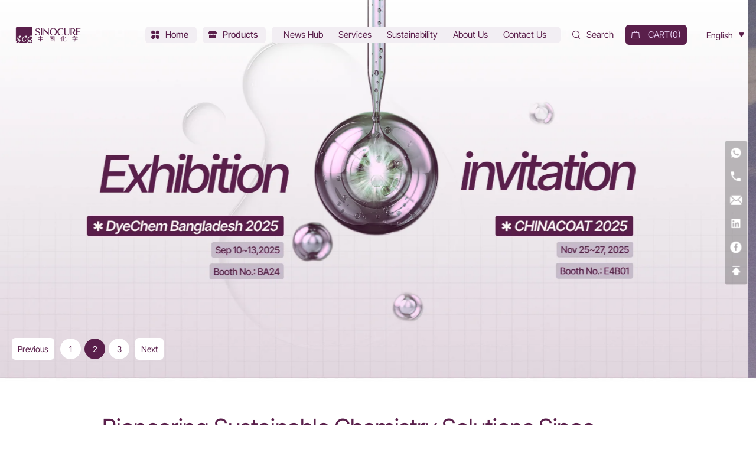

--- FILE ---
content_type: text/html; charset=utf-8
request_url: https://www.sinocurechem.com/products/page/2/
body_size: 12080
content:
<!DOCTYPE html>
<html lang="en">

<head>
    <meta charset="UTF-8">
    <meta http-equiv="X-UA-Compatible" content="IE=edge">
    <meta name="viewport" content="width=device-width, initial-scale=1.0">

    <meta name="author-yw" content="la">
    <meta name="author-sj" content="blq">
    <meta name="author-bj" content="zyz">
    <meta name="author-cx" content="wd">


    <title>Specialty Chemicals & UV Curing Materials | Sustainable Polymer Additives</title>
    <meta name="keywords" content="specialty chemicals, uv curing resins supplier china, high performance polymer additives manufacturer">
    <meta name="description" content="Sinocure Chemical delivers specialty chemicals, UV curing resins, and advanced polymer additives for coatings, plastics, and daily chemical industries.">

    <script>
    var _hmt = _hmt || [];
    (function() {
      var hm = document.createElement("script");
      hm.src = "https://cdn.huazhi.cloud/hzchat/dist/livechat.js?time="+new Date().getTime();
    hm.setAttribute('_extID',"1425-1430-7692TVCx");
      var s = document.getElementsByTagName("script")[0]; 
      s.parentNode.insertBefore(hm, s);
    })();
    </script>
<meta name="google-site-verification" content="cTp7YqyWD2sX3M5DEusK2AgBVo1-e9O6wdbgrxRf3qY" />
<!-- Google tag (gtag.js) -->

<meta name="google-site-verification" content="iWFuqGps_X2Z8DqVi6lPioFdSf6pAXnD_-0oVPSMLA0" />

<!-- Google Tag Manager -->
<script>(function(w,d,s,l,i){w[l]=w[l]||[];w[l].push({'gtm.start':
new Date().getTime(),event:'gtm.js'});var f=d.getElementsByTagName(s)[0],
j=d.createElement(s),dl=l!='dataLayer'?'&l='+l:'';j.async=true;j.src=
'https://www.googletagmanager.com/gtm.js?id='+i+dl;f.parentNode.insertBefore(j,f);
})(window,document,'script','dataLayer','GTM-N8MG2NKJ');</script>
<!-- End Google Tag Manager -->    <script type="text/javascript">
var _czc = _czc || [];
(function () {
  var um = document.createElement("script");
  um.src = "https://v1.cnzz.com/z.js?id=1281427381&async=1";
  var s = document.getElementsByTagName("script")[0];
  s.parentNode.insertBefore(um, s);
})();
</script>

    <link rel="stylesheet" href="//vhost-ln-s05-cdn.hcwebsite.com/1fa96bdb5e15a6520d66bae339e7d52c/tpl/en_sinocurechem/assets/npm/bootstrap/css/bootstrap.min.css?v=2OTgPArI">
    <link rel="stylesheet" href="//vhost-ln-s05-cdn.hcwebsite.com/1fa96bdb5e15a6520d66bae339e7d52c/tpl/en_sinocurechem/assets/npm/swiper/swiper-bundle.min.css?v=2OTgPArI">
    <link rel="stylesheet" href="//vhost-ln-s05-cdn.hcwebsite.com/1fa96bdb5e15a6520d66bae339e7d52c/tpl/en_sinocurechem/assets/npm/animate.css/animate.min.css?v=2OTgPArI">
    <link rel="stylesheet" href="//vhost-ln-s05-cdn.hcwebsite.com/1fa96bdb5e15a6520d66bae339e7d52c/tpl/en_sinocurechem/assets/npm/jquery.fancybox/jquery.fancybox.css?v=2OTgPArI">
    <link rel="stylesheet" href="//vhost-ln-s05-cdn.hcwebsite.com/1fa96bdb5e15a6520d66bae339e7d52c/tpl/en_sinocurechem/assets/npm/limarquee/limarquee.css?v=2OTgPArI">
    <link rel="stylesheet" href="//vhost-ln-s05-cdn.hcwebsite.com/1fa96bdb5e15a6520d66bae339e7d52c/tpl/en_sinocurechem/assets/app/fonts/iconfont.css?v=2OTgPArI">
    <link rel="stylesheet" href="//vhost-ln-s05-cdn.hcwebsite.com/1fa96bdb5e15a6520d66bae339e7d52c/tpl/en_sinocurechem/assets/app/css/style.css?v-20259241120&_=2OTgPArI">
</head>
<body>
<!-- Google Tag Manager (noscript) -->
<noscript><iframe src="https://www.googletagmanager.com/ns.html?id=GTM-N8MG2NKJ"
height="0" width="0" style="display:none;visibility:hidden"></iframe></noscript>
<!-- End Google Tag Manager (noscript) -->








<!-- h1 -->
<div class="fszero">
      <h1>Sinocure Chemical Group</h1>
  </div>

<div class="header">
    <div class="header-box1">
        <div class="container">
            <div class="header-content1">
                <div class="header-left">
                    <div class="logo">
                        <a href="/" title="" aria-label="Home">
                            <img src="//vhost-ln-s05-cdn.hcwebsite.com/1fa96bdb5e15a6520d66bae339e7d52c/res/en/20250926/55d89332-09c9-4458-8d5c-48e3f23d95d9_f0dfc3ed.png?v=2OTgPArI" alt="Logo">
                        </a>
                    </div>
                </div>

                <div class="header-right">
                    <div class="header-navbox">
                        <div class="header-nav">
                            <ul class="header-list header-list-1">
                                                                                                                             <li class="header-list2 action">
                                    <div class="header-list3">
                                        <a href="/" title="" aria-label="Home">
                                                                                        <i class="iconfont icon-home"></i>
                                            <span>Home</span>
                                        </a>

                                                                          </div>

                                                                  </li>
                                                                                                                            <li class="header-list2">
                                    <div class="header-list3">
                                        <a href="/product.html" title="" aria-label="Products">
                                                                                        <i class="iconfont icon-product"></i>
                                            <span>Products</span>
                                        </a>

                                                                              <div class="more-button more-button1">+</div>
                                                                          </div>

                                                                      <div class="more">
                                        <ul class="more-1-list">
                                                                                      <li class="more-1-list2">
                                                <div class="more-1-list3">
                                                    <a href="/product.html" title="" aria-label="Products">
                                                        Products                                                        <i class="iconfont icon-jiantou2"></i>
                                                    </a>

                                                                                                      <div class="more-button more-button2">+</div>
                                                                                                  </div>

                                                                                              <div class="more2">
                                                    <ul class="more-2-list">
                                                                                                              <li class="more-2-list2">
                                                            <div class="more-2-list3">
                                                                <a
                                                                        href="/product/coatings-and-ink-additives.html" title=""
                                                                        aria-label="AgeSin® Additives for Coatings, Inks & Beyond"
                                                                >
                                                                    AgeSin® Additives for Coatings, Inks & Beyond                                                                    <i class="iconfont icon-jiantou2"></i>
                                                                </a>
                                                            </div>
                                                        </li>
                                                                                                              <li class="more-2-list2">
                                                            <div class="more-2-list3">
                                                                <a
                                                                        href="/product/functional-monomers.html" title=""
                                                                        aria-label="Sinomer® Functional Monomers"
                                                                >
                                                                    Sinomer® Functional Monomers                                                                    <i class="iconfont icon-jiantou2"></i>
                                                                </a>
                                                            </div>
                                                        </li>
                                                                                                              <li class="more-2-list2">
                                                            <div class="more-2-list3">
                                                                <a
                                                                        href="/product/uv-oligomer.html" title=""
                                                                        aria-label="Sinomer® UV Oligomer"
                                                                >
                                                                    Sinomer® UV Oligomer                                                                    <i class="iconfont icon-jiantou2"></i>
                                                                </a>
                                                            </div>
                                                        </li>
                                                                                                              <li class="more-2-list2">
                                                            <div class="more-2-list3">
                                                                <a
                                                                        href="/product/photoinitiator.html" title=""
                                                                        aria-label="Sinocure® Photoinitiator"
                                                                >
                                                                    Sinocure® Photoinitiator                                                                    <i class="iconfont icon-jiantou2"></i>
                                                                </a>
                                                            </div>
                                                        </li>
                                                                                                              <li class="more-2-list2">
                                                            <div class="more-2-list3">
                                                                <a
                                                                        href="/product/epoxy-system.html" title=""
                                                                        aria-label="Sinepoxy® Cationic & Epoxy Curing Systems"
                                                                >
                                                                    Sinepoxy® Cationic & Epoxy Curing Systems                                                                    <i class="iconfont icon-jiantou2"></i>
                                                                </a>
                                                            </div>
                                                        </li>
                                                                                                              <li class="more-2-list2">
                                                            <div class="more-2-list3">
                                                                <a
                                                                        href="/product/polyurethane-catalyst.html" title=""
                                                                        aria-label="Synocat® Polyurethane Catalyst"
                                                                >
                                                                    Synocat® Polyurethane Catalyst                                                                    <i class="iconfont icon-jiantou2"></i>
                                                                </a>
                                                            </div>
                                                        </li>
                                                                                                              <li class="more-2-list2">
                                                            <div class="more-2-list3">
                                                                <a
                                                                        href="/product/organic-peroxide.html" title=""
                                                                        aria-label="Siperox® Organic Peroxide"
                                                                >
                                                                    Siperox® Organic Peroxide                                                                    <i class="iconfont icon-jiantou2"></i>
                                                                </a>
                                                            </div>
                                                        </li>
                                                                                                              <li class="more-2-list2">
                                                            <div class="more-2-list3">
                                                                <a
                                                                        href="/product/synoflex-plasticizer.html" title=""
                                                                        aria-label="Synoflex® Plasticizer"
                                                                >
                                                                    Synoflex® Plasticizer                                                                    <i class="iconfont icon-jiantou2"></i>
                                                                </a>
                                                            </div>
                                                        </li>
                                                                                                              <li class="more-2-list2">
                                                            <div class="more-2-list3">
                                                                <a
                                                                        href="/product/sinoflare-flame-retardant.html" title=""
                                                                        aria-label="Sinoflare® Flame Retardant"
                                                                >
                                                                    Sinoflare® Flame Retardant                                                                    <i class="iconfont icon-jiantou2"></i>
                                                                </a>
                                                            </div>
                                                        </li>
                                                                                                              <li class="more-2-list2">
                                                            <div class="more-2-list3">
                                                                <a
                                                                        href="/product/sinosurf-surfactant.html" title=""
                                                                        aria-label="Sinosurf® Surfactant"
                                                                >
                                                                    Sinosurf® Surfactant                                                                    <i class="iconfont icon-jiantou2"></i>
                                                                </a>
                                                            </div>
                                                        </li>
                                                                                                              <li class="more-2-list2">
                                                            <div class="more-2-list3">
                                                                <a
                                                                        href="/product/synhipol-polymerization-inhibitor.html" title=""
                                                                        aria-label="Synhipol® Polymerization Inhibitor"
                                                                >
                                                                    Synhipol® Polymerization Inhibitor                                                                    <i class="iconfont icon-jiantou2"></i>
                                                                </a>
                                                            </div>
                                                        </li>
                                                                                                              <li class="more-2-list2">
                                                            <div class="more-2-list3">
                                                                <a
                                                                        href="/product/sinolstab-light-stabilizer.html" title=""
                                                                        aria-label="Sinolstab® Light Stabilizer"
                                                                >
                                                                    Sinolstab® Light Stabilizer                                                                    <i class="iconfont icon-jiantou2"></i>
                                                                </a>
                                                            </div>
                                                        </li>
                                                                                                              <li class="more-2-list2">
                                                            <div class="more-2-list3">
                                                                <a
                                                                        href="/product/sinosorb-uv-absorber.html" title=""
                                                                        aria-label="Sinosorb® UV Absorber"
                                                                >
                                                                    Sinosorb® UV Absorber                                                                    <i class="iconfont icon-jiantou2"></i>
                                                                </a>
                                                            </div>
                                                        </li>
                                                                                                              <li class="more-2-list2">
                                                            <div class="more-2-list3">
                                                                <a
                                                                        href="/product/sinanox-antioxidant.html" title=""
                                                                        aria-label="Sinanox® Antioxidant"
                                                                >
                                                                    Sinanox® Antioxidant                                                                    <i class="iconfont icon-jiantou2"></i>
                                                                </a>
                                                            </div>
                                                        </li>
                                                                                                              <li class="more-2-list2">
                                                            <div class="more-2-list3">
                                                                <a
                                                                        href="/product/sinophor-fluorescent-brightener.html" title=""
                                                                        aria-label="Sinophor® Fluorescent Brightener"
                                                                >
                                                                    Sinophor® Fluorescent Brightener                                                                    <i class="iconfont icon-jiantou2"></i>
                                                                </a>
                                                            </div>
                                                        </li>
                                                                                                              <li class="more-2-list2">
                                                            <div class="more-2-list3">
                                                                <a
                                                                        href="/product/cidesin-fungicides-preservatives.html" title=""
                                                                        aria-label="Cidesin® Fungicides/Preservatives"
                                                                >
                                                                    Cidesin® Fungicides/Preservatives                                                                    <i class="iconfont icon-jiantou2"></i>
                                                                </a>
                                                            </div>
                                                        </li>
                                                                                                              <li class="more-2-list2">
                                                            <div class="more-2-list3">
                                                                <a
                                                                        href="/product/other-catalysts-and-additives.html" title=""
                                                                        aria-label="Other Intermediates And Additives"
                                                                >
                                                                    Other Intermediates And Additives                                                                    <i class="iconfont icon-jiantou2"></i>
                                                                </a>
                                                            </div>
                                                        </li>
                                                                                                          </ul>
                                                </div>
                                                                                          </li>
                                                                                      <li class="more-1-list2">
                                                <div class="more-1-list3">
                                                    <a href="/applications.html" title="" aria-label="Applications">
                                                        Applications                                                        <i class="iconfont icon-jiantou2"></i>
                                                    </a>

                                                                                                  </div>

                                                                                          </li>
                                                                                  </ul>
                                    </div>
                                                                  </li>
                                                                                                                                                                                                                                                                                                                                                                                                          </ul>

                            <ul class="header-list header-list-2">
                                                                                                                                                                                                                       <li class="header-list2">
                                    <div class="header-list3">
                                        <a href="/news.html" title="" aria-label="News Hub">
                                            <span>News Hub</span>
                                        </a>

                                                                          </div>

                                                                                                          <div class="more">
                                        <ul class="more-1-list">
                                                                                      <li class="more-1-list2">
                                                <div class="more-1-list3">
                                                    <a href="/news/news2.html" title="" aria-label="Application Spotlights">
                                                        Application Spotlights                                                        <i class="iconfont icon-jiantou2"></i>
                                                    </a>
                                                </div>
                                            </li>
                                                                                      <li class="more-1-list2">
                                                <div class="more-1-list3">
                                                    <a href="/news/news1.html" title="" aria-label="Corporate Updates">
                                                        Corporate Updates                                                        <i class="iconfont icon-jiantou2"></i>
                                                    </a>
                                                </div>
                                            </li>
                                                                                  </ul>
                                    </div>
                                                                  </li>
                                                                                                                            <li class="header-list2">
                                    <div class="header-list3">
                                        <a href="/service.html" title="" aria-label="Services">
                                            <span>Services</span>
                                        </a>

                                                                              <div class="more-button more-button1">+</div>
                                                                          </div>

                                                                                                          <div class="more">
                                        <ul class="more-1-list">
                                                                                      <li class="more-1-list2">
                                                <div class="more-1-list3">
                                                    <a href="/service.html" title="" aria-label="R&D & Custom Synthesis">
                                                        R&D & Custom Synthesis                                                        <i class="iconfont icon-jiantou2"></i>
                                                    </a>
                                                </div>
                                            </li>
                                                                                      <li class="more-1-list2">
                                                <div class="more-1-list3">
                                                    <a href="/global.html" title="" aria-label="Sourcing & Procurement Services">
                                                        Sourcing & Procurement Services                                                        <i class="iconfont icon-jiantou2"></i>
                                                    </a>
                                                </div>
                                            </li>
                                                                                  </ul>
                                    </div>
                                                                  </li>
                                                                                                                            <li class="header-list2">
                                    <div class="header-list3">
                                        <a href="/social.html" title="" aria-label="Sustainability">
                                            <span>Sustainability</span>
                                        </a>

                                                                          </div>

                                                                                                          <div class="more">
                                        <ul class="more-1-list">
                                                                                      <li class="more-1-list2">
                                                <div class="more-1-list3">
                                                    <a href="/social.html" title="" aria-label="Social Responsibility">
                                                        Social Responsibility                                                        <i class="iconfont icon-jiantou2"></i>
                                                    </a>
                                                </div>
                                            </li>
                                                                                      <li class="more-1-list2">
                                                <div class="more-1-list3">
                                                    <a href="/innovation.html" title="" aria-label="R&D & Innovation">
                                                        R&D & Innovation                                                        <i class="iconfont icon-jiantou2"></i>
                                                    </a>
                                                </div>
                                            </li>
                                                                                  </ul>
                                    </div>
                                                                  </li>
                                                                                                                            <li class="header-list2">
                                    <div class="header-list3">
                                        <a href="/about.html" title="" aria-label="About Us">
                                            <span>About Us</span>
                                        </a>

                                                                          </div>

                                                                  </li>
                                                                                                                            <li class="header-list2">
                                    <div class="header-list3">
                                        <a href="/contact.html" title="" aria-label="Contact Us">
                                            <span>Contact Us</span>
                                        </a>

                                                                          </div>

                                                                  </li>
                                                                                         </ul>
                        </div>
                    </div>

                    <div class="header-search">
                        <div class="search-con">
                            <i class="iconfont icon-sousuo"></i>
                            <span>Search</span>
                        </div>
                        <div class="search" id="issearch">
                            <form class="search-box" id="issearch" action="/product.html">
                                <i class="iconfont icon-sousuo"></i>
                                <input
                                        class="input-text" id="issearch" type="text" required=""
                                        name="keywords" placeholder="Search" aria-label="keywords"
                                >
                            </form>
                        </div>
                    </div>

                    <div class="header-cart">
                        <a href="/index.php?c=cart" title="" aria-label="cart">
                            <div class="header-cart-icon">
                                <i class="iconfont icon-cart"></i>
                                <span>CART(<span class="cart_total"></span>)</span>
                            </div>
                        </a>
                    </div>

                    <div class="header-language">
                        <div class="header-language2">
                            <div class="language">
                                <span>English</span>
                                <span class="d-none">Español</span>
                                <span class="d-none">Français</span>
                                <span class="d-none">Türkçe</span>
                                <span class="d-none">Русский</span>
                                <span class="d-none">العربية</span>
                                <span class="d-none">简体中文</span>
                                <i class="iconfont icon-more"></i>
                            </div>
                            <div class="more">
                                <ul class="more-1-list">
                                    <li class="more-1-list2">
                                        <div class="more-1-list3">
                                            <a href="https://www.sinocurechem.com/" title="" aria-label="ENGLISH">
                                                English
                                            </a>
                                        </div>
                                    </li>
                                    <li class="more-1-list2">
                                        <div class="more-1-list3">
                                            <a href="http://es.sinocurechem.com/" title="" aria-label="Español">
                                                Español
                                            </a>
                                        </div>
                                    </li>
                                    <li class="more-1-list2">
                                        <div class="more-1-list3">
                                            <a href="http://es.sinocurechem.com/" title="" aria-label="Français">
                                                Français
                                            </a>
                                        </div>
                                    </li>
                                    <li class="more-1-list2">
                                        <div class="more-1-list3">
                                            <a href="http://tr.sinocurechem.com/" title="" aria-label="Türkçe">
                                                Türkçe
                                            </a>
                                        </div>
                                    </li>
                                    <li class="more-1-list2">
                                        <div class="more-1-list3">
                                            <a href="http://ru.sinocurechem.com/" title="" aria-label="Русский">
                                                Русский
                                            </a>
                                        </div>
                                    </li>
                                    <li class="more-1-list2">
                                        <div class="more-1-list3">
                                            <a href="http://ar.sinocurechem.com/" title="" aria-label="عربي">
                                                عربي
                                            </a>
                                        </div>
                                    </li>
                                    <li class="more-1-list2">
                                        <div class="more-1-list3">
                                            <a href="http://zh.sinocurechem.com/" title="" aria-label="">
                                                简体中文
                                            </a>
                                        </div>
                                    </li>
                                </ul>
                            </div>
                        </div>
                    </div>
                    <div class="s-nav">
                        <i></i>
                        <i></i>
                        <i></i>
                    </div>
                </div>
            </div>
        </div>
    </div>
</div>


<div class="index-banner">
    <div class="swiper banner-swiper">
        <div class="swiper-wrapper">
                                  <div class="swiper-slide">
                <div class="slide-inner">
                                      <a href="javascript:" target="_self" title="" aria-label="Banner">
                                              <img src="//vhost-ln-s05-cdn.hcwebsite.com/1fa96bdb5e15a6520d66bae339e7d52c/data/thumb/res/slide/b91dd2d323670420.jpg_20250818145810_1920x0.webp?v=2OTgPArI" width="1920" height="960" alt="Banner">
                                          </a>
                                  </div>
            </div>
                      <div class="swiper-slide">
                <div class="slide-inner">
                                      <a href="javascript:" target="_self" title="" aria-label="Banner">
                                              <img
                                class="swiper-lazy" src="//vhost-ln-s05-cdn.hcwebsite.com/1fa96bdb5e15a6520d66bae339e7d52c/tpl/en_sinocurechem/assets/app/images/imgload.png?v=2OTgPArI"
                                data-src="//vhost-ln-s05-cdn.hcwebsite.com/1fa96bdb5e15a6520d66bae339e7d52c/data/thumb/res/slide/dadff6a7f1992994.jpg_20250818145823_1920x0.webp?v=2OTgPArI" alt="Banner"
                        />
                                          </a>
                                  </div>
            </div>
                      <div class="swiper-slide">
                <div class="slide-inner">
                                      <a href="javascript:" target="_self" title="" aria-label="Banner">
                                              <img
                                class="swiper-lazy" src="//vhost-ln-s05-cdn.hcwebsite.com/1fa96bdb5e15a6520d66bae339e7d52c/tpl/en_sinocurechem/assets/app/images/imgload.png?v=2OTgPArI"
                                data-src="//vhost-ln-s05-cdn.hcwebsite.com/1fa96bdb5e15a6520d66bae339e7d52c/data/thumb/res/slide/10b8e90328231e19.jpg_20250818145835_1920x0.webp?v=2OTgPArI" alt="Banner"
                        />
                                          </a>
                                  </div>
            </div>
                  </div>

        <div class="banner-butbox">
            <div class="container">
                <div class="banner-butbox2">
                    <div class="banner-sw-but banner-prev">
                        Previous
                    </div>
                    <div class="banner-pagination sw-pagination"></div>
                    <div class="banner-sw-but banner-next">
                        Next
                    </div>
                </div>
            </div>
        </div>
    </div>
</div>


<div class="indexcontent lazy" data-bg-src="//vhost-ln-s05-cdn.hcwebsite.com/1fa96bdb5e15a6520d66bae339e7d52c/tpl/en_sinocurechem/assets/app/img/index_bg.jpg?v=2OTgPArI">
    <div class="i-pioneering">
        <div class="container2">
                        <div class="i-pioneering-title wow fadeInUp" data-wow-duration="1s">
                <h2 class="title">
                    Pioneering Sustainable Chemistry Solutions Since 2000                </h2>
            </div>
            <div class="i-pioneering-box">
                <div class="i-pioneering-left wow fadeInLeft" data-wow-duration="1s">
                    <div class="i-pioneering-text text25-34">
                        <p><img src="//vhost-ln-s05-cdn.hcwebsite.com/1fa96bdb5e15a6520d66bae339e7d52c/data/thumb/res/en/20250805/99_3978fe35.jpg_20250805142515_1920x0.jpeg?v=2OTgPArI" title="" alt=""/></p><p><br/></p><p><br/></p>                    </div>
                </div>
                <div class="i-pioneering-right wow fadeInRight" data-wow-duration="1s">
                    <ul class="i-pioneering-list">
                                                                                              <li class="i-pioneering-list2">
                            <div class="i-pioneering-list-title text30-36">
                                UV/EB Curing Material:                            </div>
                            <div class="i-pioneering-list-text text18-22">
                                <p>
                                    Energy curing resins, oligomers,Special methacrylate,performance Additives.                                </p>
                            </div>
                        </li>
                                                                      <li class="i-pioneering-list2">
                            <div class="i-pioneering-list-title text30-36">
                                Rubber and Plastic/PU Industry:                            </div>
                            <div class="i-pioneering-list-text text18-22">
                                <p>
                                    Special organic peroxides, flame retardants, PU catalysts, cross-linking agents.                                </p>
                            </div>
                        </li>
                                                                      <li class="i-pioneering-list2">
                            <div class="i-pioneering-list-title text30-36">
                                Daily Chemical:                            </div>
                            <div class="i-pioneering-list-text text18-22">
                                <p>
                                    Special surfactants, cosmetic active ingredients, fungicides, etc.                                </p>
                            </div>
                        </li>
                                          </ul>
                    <div class="con-but">
                        <a href="/about.html" title="" aria-label="About Us">
                            <div class="con-but2">
                                Explore our history
                            </div>
                        </a>
                    </div>
                </div>
            </div>
        </div>
    </div>

    <div class="i-video">
        <a class="video" href="https://www.youtube.com/embed/Wc4TmDMz4Ng?si=u7YqX5OCx_Y9nfui" data-type="iframe" title="" aria-label="Video">
            <div class="i-video-box">
                <img
                        class="lazy" src="//vhost-ln-s05-cdn.hcwebsite.com/1fa96bdb5e15a6520d66bae339e7d52c/tpl/en_sinocurechem/assets/app/images/imgload.png?v=2OTgPArI" decoding="async" alt=""
                        data-src="//vhost-ln-s05-cdn.hcwebsite.com/1fa96bdb5e15a6520d66bae339e7d52c/data/thumb/res/en/20250725/i_vidoe_bg_05aeea55.jpg_20250725150556_1920x0.webp?v=2OTgPArI" width="" height=""
                >
                <div class="i-video-core wow zoomIn" data-wow-duration="1s">
                    <div class="i-video-core2">
                        <div class="i-video-core-title">
                            Core Expertise:                        </div>
                        <div class="i-video-core-text">
                            <p>Advanced Additives &amp; Catalysts
High-Performance Polymer Solutions
Next-Gen Coating Technologies</p>                        </div>
                    </div>
                    <div class="core-img">
                        <img src="//vhost-ln-s05-cdn.hcwebsite.com/1fa96bdb5e15a6520d66bae339e7d52c/tpl/en_sinocurechem/assets/app/img/core_line.png?v=2OTgPArI" alt="">
                    </div>
                </div>

                              <div class="i-video-icon">
                    <i class="iconfont icon-bofang1"></i>
                </div>
              
                <ul class="i-video-list">
                                                                              <li class="i-video-list2 wow zoomIn" data-wow-duration="1s">
                        <div class="i-video-list3">
                            <div class="i-video-list-text text18-22">
                                scientists and engineers with 15 avg. years’ experience                            </div>
                            <div class="i-video-num">
                                <div class="num">
                                    20                                </div>
                                <div class="tip">
                                    +                                </div>
                            </div>
                        </div>
                    </li>
                                                          <li class="i-video-list2 wow zoomIn" data-wow-duration="1s">
                        <div class="i-video-list3">
                            <div class="i-video-list-text text18-22">
                                proprietary synthesis technologies                            </div>
                            <div class="i-video-num">
                                <div class="num">
                                    50                                </div>
                                <div class="tip">
                                    +                                </div>
                            </div>
                        </div>
                    </li>
                                  </ul>
            </div>
        </a>
    </div>

    <div class="i-products">
        <div class="container2">
                        <div class="i-products-box">
                <div class="i-products-titlebox wow fadeIn" data-wow-duration="1s">
                    <div class="i-products-title">
                        <h2 class="title">
                            Markets & Products                        </h2>
                    </div>
                    <div class="i-products-text">
                        <p>
                            New material research and development, performance optimization and sustainable development innovation                        </p>
                    </div>
                </div>

                <div class="con-but i-products-but">
                    <a href="/product.html" title="" aria-label="Products">
                        <div class="con-but2">
                            View All Products
                        </div>
                    </a>
                </div>

                <div class="i-products-box2">
                                        <ul class="i-products-list row row-cols-1 row-cols-lg-3">
                                                                     <li class="i-products-list2 wow zoomIn" data-wow-duration="1s">
                            <a href="/applications.html" title="" aria-label="Coatings & Inks">
                                <div class="i-products-list3">
                                    <div class="i-products-img">
                                        <div class="img-box">
                                            <img
                                                    class="lazy" decoding="async" width="900" height="510"
                                                    data-src="//vhost-ln-s05-cdn.hcwebsite.com/1fa96bdb5e15a6520d66bae339e7d52c/data/thumb/res/en/20250724/i_products_bg1_6b0fcb6d.jpg_20250724150518_900x510.webp?v=2OTgPArI" alt=""
                                                    src="//vhost-ln-s05-cdn.hcwebsite.com/1fa96bdb5e15a6520d66bae339e7d52c/tpl/en_sinocurechem/assets/app/images/imgload.png?v=2OTgPArI"
                                            >
                                        </div>
                                        <div class="i-products-title">
                                            Coatings & Inks                                        </div>
                                    </div>
                                </div>
                            </a>
                        </li>
                                                                                        </ul>
                </div>
                <div class="i-products-box2">
                    <ul class="i-products-list row row-cols-1 row-cols-lg-3">
                        <li class="i-products-list2 wow zoomIn" data-wow-duration="1s">
                            <a href="/applications.html" title="" aria-label="Adhesives & Sealants">
                                <div class="i-products-list3">
                                    <div class="i-products-img">
                                        <div class="img-box">
                                            <img
                                                    class="lazy" decoding="async" width="900" height="510"
                                                    data-src="//vhost-ln-s05-cdn.hcwebsite.com/1fa96bdb5e15a6520d66bae339e7d52c/data/thumb/res/en/20250724/i_products_bg2_c63b7ed6.jpg_20250724150603_900x510.webp?v=2OTgPArI" alt=""
                                                    src="//vhost-ln-s05-cdn.hcwebsite.com/1fa96bdb5e15a6520d66bae339e7d52c/tpl/en_sinocurechem/assets/app/images/imgload.png?v=2OTgPArI"
                                            >
                                        </div>
                                        <div class="i-products-title">
                                            Adhesives & Sealants                                        </div>
                                    </div>
                                </div>
                            </a>
                        </li>
                                                                                            <li class="i-products-list2 wow zoomIn" data-wow-duration="1s">
                            <a href="/applications.html" title="" aria-label="3D Printing & Additive Manufacturing">
                                <div class="i-products-list3">
                                    <div class="i-products-img">
                                        <div class="img-box">
                                            <img
                                                    class="lazy" decoding="async" width="900" height="510"
                                                    data-src="//vhost-ln-s05-cdn.hcwebsite.com/1fa96bdb5e15a6520d66bae339e7d52c/data/thumb/res/en/20250724/i_products_bg3_5206653d.jpg_20250724150636_900x510.webp?v=2OTgPArI" alt=""
                                                    src="//vhost-ln-s05-cdn.hcwebsite.com/1fa96bdb5e15a6520d66bae339e7d52c/tpl/en_sinocurechem/assets/app/images/imgload.png?v=2OTgPArI"
                                            >
                                        </div>
                                        <div class="i-products-title">
                                            3D Printing & Additive Manufacturing                                        </div>
                                    </div>
                                </div>
                            </a>
                        </li>
                                                                                            <li class="i-products-list2 wow zoomIn" data-wow-duration="1s">
                            <a href="/applications.html" title="" aria-label="Electronics and Optics">
                                <div class="i-products-list3">
                                    <div class="i-products-img">
                                        <div class="img-box">
                                            <img
                                                    class="lazy" decoding="async" width="900" height="510"
                                                    data-src="//vhost-ln-s05-cdn.hcwebsite.com/1fa96bdb5e15a6520d66bae339e7d52c/data/thumb/res/en/20250729/2_f8191c0f.jpg_20250729133227_900x510.webp?v=2OTgPArI" alt=""
                                                    src="//vhost-ln-s05-cdn.hcwebsite.com/1fa96bdb5e15a6520d66bae339e7d52c/tpl/en_sinocurechem/assets/app/images/imgload.png?v=2OTgPArI"
                                            >
                                        </div>
                                        <div class="i-products-title">
                                            Electronics and Optics                                        </div>
                                    </div>
                                </div>
                            </a>
                        </li>
                                                                                        </ul>
                </div>
                <div class="i-products-box2">
                    <ul class="i-products-list row row-cols-1 row-cols-lg-3">
                        <li class="i-products-list2 wow zoomIn" data-wow-duration="1s">
                            <a href="/applications.html" title="" aria-label="Rubber & Plastic">
                                <div class="i-products-list3">
                                    <div class="i-products-img">
                                        <div class="img-box">
                                            <img
                                                    class="lazy" decoding="async" width="900" height="510"
                                                    data-src="//vhost-ln-s05-cdn.hcwebsite.com/1fa96bdb5e15a6520d66bae339e7d52c/data/thumb/res/en/20250724/i_products_bg5_dbeab01b.jpg_20250724150723_900x510.webp?v=2OTgPArI" alt=""
                                                    src="//vhost-ln-s05-cdn.hcwebsite.com/1fa96bdb5e15a6520d66bae339e7d52c/tpl/en_sinocurechem/assets/app/images/imgload.png?v=2OTgPArI"
                                            >
                                        </div>
                                        <div class="i-products-title">
                                            Rubber & Plastic                                        </div>
                                    </div>
                                </div>
                            </a>
                        </li>
                                                                                            <li class="i-products-list2 wow zoomIn" data-wow-duration="1s">
                            <a href="/applications.html" title="" aria-label="Textile & Leather">
                                <div class="i-products-list3">
                                    <div class="i-products-img">
                                        <div class="img-box">
                                            <img
                                                    class="lazy" decoding="async" width="900" height="510"
                                                    data-src="//vhost-ln-s05-cdn.hcwebsite.com/1fa96bdb5e15a6520d66bae339e7d52c/data/thumb/res/en/20250724/i_products_bg6_0af97669.jpg_20250724150749_900x510.webp?v=2OTgPArI" alt=""
                                                    src="//vhost-ln-s05-cdn.hcwebsite.com/1fa96bdb5e15a6520d66bae339e7d52c/tpl/en_sinocurechem/assets/app/images/imgload.png?v=2OTgPArI"
                                            >
                                        </div>
                                        <div class="i-products-title">
                                            Textile & Leather                                        </div>
                                    </div>
                                </div>
                            </a>
                        </li>
                                                                                        </ul>
                </div>
                <div class="i-products-box2">
                    <ul class="i-products-list row row-cols-1 row-cols-lg-3">
                        <li class="i-products-list2 wow zoomIn" data-wow-duration="1s">
                            <a href="/applications.html" title="" aria-label="Healthcare & Cosmetics">
                                <div class="i-products-list3">
                                    <div class="i-products-img">
                                        <div class="img-box">
                                            <img
                                                    class="lazy" decoding="async" width="900" height="510"
                                                    data-src="//vhost-ln-s05-cdn.hcwebsite.com/1fa96bdb5e15a6520d66bae339e7d52c/data/thumb/res/en/20250724/i_products_bg7_9c63ab3e.jpg_20250724150814_900x510.webp?v=2OTgPArI" alt=""
                                                    src="//vhost-ln-s05-cdn.hcwebsite.com/1fa96bdb5e15a6520d66bae339e7d52c/tpl/en_sinocurechem/assets/app/images/imgload.png?v=2OTgPArI"
                                            >
                                        </div>
                                        <div class="i-products-title">
                                            Healthcare & Cosmetics                                        </div>
                                    </div>
                                </div>
                            </a>
                        </li>
                                                                 </ul>
                </div>
            </div>
        </div>
    </div>

    <div class="i-news">
                <div class="i-news-title wow fadeInUp" data-wow-duration="1s">
            <h2 class="title">
                News & events            </h2>
        </div>
        <div class="i-news-text text23-28 wow fadeInUp" data-wow-duration="1s">
            <p>
                Learn more news from Sinocure-Transforming industries with specialty additives: Electronics, coatings, green packaging,etc.            </p>
        </div>

        <div class="swiper i-news-swiper wow zoomIn" data-wow-duration="1s">
            <div class="swiper-wrapper">
                                              <div class="swiper-slide">
                    <a href="/synhipol-in-can-stabilizer-comparison-with-omnivadd-in-510.html" title="" aria-label="Synhipol UV-510 In-can Stabilizer: Comparison with Omnivadd IN 510 (Omnistab IN 510)">
                        <div class="news-box">
                            <div class="news-imgbox">
                                <div class="img-box">
                                    <img
                                            class="swiper-lazy" src="//vhost-ln-s05-cdn.hcwebsite.com/1fa96bdb5e15a6520d66bae339e7d52c/tpl/en_sinocurechem/assets/app/images/imgload.png?v=2OTgPArI" decoding="async"
                                            data-src="//vhost-ln-s05-cdn.hcwebsite.com/1fa96bdb5e15a6520d66bae339e7d52c/data/thumb/res/en/20260114/94f2332afb092eab.jpg_20260114143123_585x675.webp?v=2OTgPArI" width="585" height="675" alt="Synhipol UV-510 In-can Stabilizer: Comparison with Omnivadd IN 510 (Omnistab IN 510)"
                                    >
                                </div>
                            </div>
                            <div class="news-list-textbox">
                                <div class="news-list-date">
                                    2026.01.14                                </div>
                                <div class="news-list-title">
                                    <h3>
                                        Synhipol UV-510 In-can Stabilizer: Comparison with Omnivadd IN 510 (Omnistab IN 510)                                    </h3>
                                </div>
                            </div>
                        </div>
                    </a>
                </div>
                              <div class="swiper-slide">
                    <a href="/sinomer-pm839-polythiol-curing-agent-alternative-to-toray-qe-340m.html" title="" aria-label="SINOMER® PM839: Alternative to Toray QE-340M (Curing Properties Comparison)">
                        <div class="news-box">
                            <div class="news-imgbox">
                                <div class="img-box">
                                    <img
                                            class="swiper-lazy" src="//vhost-ln-s05-cdn.hcwebsite.com/1fa96bdb5e15a6520d66bae339e7d52c/tpl/en_sinocurechem/assets/app/images/imgload.png?v=2OTgPArI" decoding="async"
                                            data-src="//vhost-ln-s05-cdn.hcwebsite.com/1fa96bdb5e15a6520d66bae339e7d52c/data/thumb/res/en/20260111/c948cdd45b89d386.jpeg_20260111163208_585x675.webp?v=2OTgPArI" width="585" height="675" alt="SINOMER® PM839: Alternative to Toray QE-340M (Curing Properties Comparison)"
                                    >
                                </div>
                            </div>
                            <div class="news-list-textbox">
                                <div class="news-list-date">
                                    2026.01.11                                </div>
                                <div class="news-list-title">
                                    <h3>
                                        SINOMER® PM839: Alternative to Toray QE-340M (Curing Properties Comparison)                                    </h3>
                                </div>
                            </div>
                        </div>
                    </a>
                </div>
                              <div class="swiper-slide">
                    <a href="/sinomer-dcp-220-tcdna-rigid-uv-curing-monomer.html" title="" aria-label="SINOMER® DCP-220 The “Rigidity King” – Unlock New Possibilities in UV Curing">
                        <div class="news-box">
                            <div class="news-imgbox">
                                <div class="img-box">
                                    <img
                                            class="swiper-lazy" src="//vhost-ln-s05-cdn.hcwebsite.com/1fa96bdb5e15a6520d66bae339e7d52c/tpl/en_sinocurechem/assets/app/images/imgload.png?v=2OTgPArI" decoding="async"
                                            data-src="//vhost-ln-s05-cdn.hcwebsite.com/1fa96bdb5e15a6520d66bae339e7d52c/data/thumb/res/en/20260108/2461dfe41c5a4dbd.jpg_20260108105516_585x675.webp?v=2OTgPArI" width="585" height="675" alt="SINOMER® DCP-220 The “Rigidity King” – Unlock New Possibilities in UV Curing"
                                    >
                                </div>
                            </div>
                            <div class="news-list-textbox">
                                <div class="news-list-date">
                                    2026.01.08                                </div>
                                <div class="news-list-title">
                                    <h3>
                                        SINOMER® DCP-220 The “Rigidity King” – Unlock New Possibilities in UV Curing                                    </h3>
                                </div>
                            </div>
                        </div>
                    </a>
                </div>
                              <div class="swiper-slide">
                    <a href="/sinanox-703-nitrogen-stabilized-phenolic-antioxidant-for-polymers-lubricants.html" title="" aria-label="SINANOX® 703  - Nitrogen-Stabilized Phenolic Antioxidant for Polymers & Lubricants">
                        <div class="news-box">
                            <div class="news-imgbox">
                                <div class="img-box">
                                    <img
                                            class="swiper-lazy" src="//vhost-ln-s05-cdn.hcwebsite.com/1fa96bdb5e15a6520d66bae339e7d52c/tpl/en_sinocurechem/assets/app/images/imgload.png?v=2OTgPArI" decoding="async"
                                            data-src="//vhost-ln-s05-cdn.hcwebsite.com/1fa96bdb5e15a6520d66bae339e7d52c/data/thumb/res/en/20260101/1a72a035063bcf10.jpg_20260101134640_585x675.webp?v=2OTgPArI" width="585" height="675" alt="SINANOX® 703  - Nitrogen-Stabilized Phenolic Antioxidant for Polymers & Lubricants"
                                    >
                                </div>
                            </div>
                            <div class="news-list-textbox">
                                <div class="news-list-date">
                                    2026.01.01                                </div>
                                <div class="news-list-title">
                                    <h3>
                                        SINANOX® 703  - Nitrogen-Stabilized Phenolic Antioxidant for Polymers & Lubricants                                    </h3>
                                </div>
                            </div>
                        </div>
                    </a>
                </div>
                              <div class="swiper-slide">
                    <a href="/rh-a5605e-rheology-additive-for-advanced-composites-coatings.html" title="" aria-label="RH-A5605E Rheology Additive for Advanced Composites & Coatings">
                        <div class="news-box">
                            <div class="news-imgbox">
                                <div class="img-box">
                                    <img
                                            class="swiper-lazy" src="//vhost-ln-s05-cdn.hcwebsite.com/1fa96bdb5e15a6520d66bae339e7d52c/tpl/en_sinocurechem/assets/app/images/imgload.png?v=2OTgPArI" decoding="async"
                                            data-src="//vhost-ln-s05-cdn.hcwebsite.com/1fa96bdb5e15a6520d66bae339e7d52c/data/thumb/res/en/20251229/c1a93422040202c0.png_20251229172745_585x675.webp?v=2OTgPArI" width="585" height="675" alt="RH-A5605E Rheology Additive for Advanced Composites & Coatings"
                                    >
                                </div>
                            </div>
                            <div class="news-list-textbox">
                                <div class="news-list-date">
                                    2025.12.29                                </div>
                                <div class="news-list-title">
                                    <h3>
                                        RH-A5605E Rheology Additive for Advanced Composites & Coatings                                    </h3>
                                </div>
                            </div>
                        </div>
                    </a>
                </div>
                              <div class="swiper-slide">
                    <a href="/agesin-dp-d2018g-dispersant-alternative-to-disperbyk-2013.html" title="" aria-label="AgeSin® DP-D2018G: The High-Performance Polymer Dispersant for Demanding Coatings & Ink">
                        <div class="news-box">
                            <div class="news-imgbox">
                                <div class="img-box">
                                    <img
                                            class="swiper-lazy" src="//vhost-ln-s05-cdn.hcwebsite.com/1fa96bdb5e15a6520d66bae339e7d52c/tpl/en_sinocurechem/assets/app/images/imgload.png?v=2OTgPArI" decoding="async"
                                            data-src="//vhost-ln-s05-cdn.hcwebsite.com/1fa96bdb5e15a6520d66bae339e7d52c/data/thumb/res/en/20251226/27f968f92284962a.jpg_20251226165233_585x675.webp?v=2OTgPArI" width="585" height="675" alt="AgeSin® DP-D2018G: The High-Performance Polymer Dispersant for Demanding Coatings & Ink"
                                    >
                                </div>
                            </div>
                            <div class="news-list-textbox">
                                <div class="news-list-date">
                                    2025.12.26                                </div>
                                <div class="news-list-title">
                                    <h3>
                                        AgeSin® DP-D2018G: The High-Performance Polymer Dispersant for Demanding Coatings & Ink                                    </h3>
                                </div>
                            </div>
                        </div>
                    </a>
                </div>
                              <div class="swiper-slide">
                    <a href="/agesin-dp-g2685-dispersant-alternative-to-tego-dispers-685.html" title="" aria-label="Agesin DP-G2685 - Dispersant alternative to Tego Dispers 685">
                        <div class="news-box">
                            <div class="news-imgbox">
                                <div class="img-box">
                                    <img
                                            class="swiper-lazy" src="//vhost-ln-s05-cdn.hcwebsite.com/1fa96bdb5e15a6520d66bae339e7d52c/tpl/en_sinocurechem/assets/app/images/imgload.png?v=2OTgPArI" decoding="async"
                                            data-src="//vhost-ln-s05-cdn.hcwebsite.com/1fa96bdb5e15a6520d66bae339e7d52c/data/thumb/res/en/20251225/e84832459bf4297c.png_20251225112657_585x675.webp?v=2OTgPArI" width="585" height="675" alt="Agesin DP-G2685 - Dispersant alternative to Tego Dispers 685"
                                    >
                                </div>
                            </div>
                            <div class="news-list-textbox">
                                <div class="news-list-date">
                                    2025.12.25                                </div>
                                <div class="news-list-title">
                                    <h3>
                                        Agesin DP-G2685 - Dispersant alternative to Tego Dispers 685                                    </h3>
                                </div>
                            </div>
                        </div>
                    </a>
                </div>
                              <div class="swiper-slide">
                    <a href="/hsa-2na-the-advanced-anti-yellowing-agent-for-polymers.html" title="" aria-label="HSA-2NA: The Advanced Anti-Yellowing Agent for Polymers">
                        <div class="news-box">
                            <div class="news-imgbox">
                                <div class="img-box">
                                    <img
                                            class="swiper-lazy" src="//vhost-ln-s05-cdn.hcwebsite.com/1fa96bdb5e15a6520d66bae339e7d52c/tpl/en_sinocurechem/assets/app/images/imgload.png?v=2OTgPArI" decoding="async"
                                            data-src="//vhost-ln-s05-cdn.hcwebsite.com/1fa96bdb5e15a6520d66bae339e7d52c/data/thumb/res/en/20251223/5cd418869532b2c7.jpg_20251223170317_585x675.webp?v=2OTgPArI" width="585" height="675" alt="HSA-2NA: The Advanced Anti-Yellowing Agent for Polymers"
                                    >
                                </div>
                            </div>
                            <div class="news-list-textbox">
                                <div class="news-list-date">
                                    2025.12.23                                </div>
                                <div class="news-list-title">
                                    <h3>
                                        HSA-2NA: The Advanced Anti-Yellowing Agent for Polymers                                    </h3>
                                </div>
                            </div>
                        </div>
                    </a>
                </div>
                              <div class="swiper-slide">
                    <a href="/sinomer-uvu6256-nm-mehq-free-pua-for-uv-nail-gels-sensitive-formulations.html" title="" aria-label="SINOMER® UVU6256 NM:MEHQ-Free PUA for UV Nail Gels & Sensitive Formulations">
                        <div class="news-box">
                            <div class="news-imgbox">
                                <div class="img-box">
                                    <img
                                            class="swiper-lazy" src="//vhost-ln-s05-cdn.hcwebsite.com/1fa96bdb5e15a6520d66bae339e7d52c/tpl/en_sinocurechem/assets/app/images/imgload.png?v=2OTgPArI" decoding="async"
                                            data-src="//vhost-ln-s05-cdn.hcwebsite.com/1fa96bdb5e15a6520d66bae339e7d52c/data/thumb/res/en/20251222/62e46335d1bc9c87.png_20251222115542_585x675.webp?v=2OTgPArI" width="585" height="675" alt="SINOMER® UVU6256 NM:MEHQ-Free PUA for UV Nail Gels & Sensitive Formulations"
                                    >
                                </div>
                            </div>
                            <div class="news-list-textbox">
                                <div class="news-list-date">
                                    2025.12.22                                </div>
                                <div class="news-list-title">
                                    <h3>
                                        SINOMER® UVU6256 NM:MEHQ-Free PUA for UV Nail Gels & Sensitive Formulations                                    </h3>
                                </div>
                            </div>
                        </div>
                    </a>
                </div>
                              <div class="swiper-slide">
                    <a href="/agesin-uv-d7350-superior-reactive-silicone-additive-alternative-to-ebecryl-350.html" title="" aria-label="Redefining Performance: AgeSin UV-D7350, Alternative to EB 350">
                        <div class="news-box">
                            <div class="news-imgbox">
                                <div class="img-box">
                                    <img
                                            class="swiper-lazy" src="//vhost-ln-s05-cdn.hcwebsite.com/1fa96bdb5e15a6520d66bae339e7d52c/tpl/en_sinocurechem/assets/app/images/imgload.png?v=2OTgPArI" decoding="async"
                                            data-src="//vhost-ln-s05-cdn.hcwebsite.com/1fa96bdb5e15a6520d66bae339e7d52c/data/thumb/res/en/20251211/1b35d898bbccd981.png_20251211140414_585x675.webp?v=2OTgPArI" width="585" height="675" alt="Redefining Performance: AgeSin UV-D7350, Alternative to EB 350"
                                    >
                                </div>
                            </div>
                            <div class="news-list-textbox">
                                <div class="news-list-date">
                                    2025.12.11                                </div>
                                <div class="news-list-title">
                                    <h3>
                                        Redefining Performance: AgeSin UV-D7350, Alternative to EB 350                                    </h3>
                                </div>
                            </div>
                        </div>
                    </a>
                </div>
                              <div class="swiper-slide">
                    <a href="/agesin-uv-d7500-reactive-silicone-leveling-agent-for-uv-coatings.html" title="" aria-label="AgeSin® UV-D7500 Reactive Silicone Leveling Agent - Enabling High-End UV Coatings">
                        <div class="news-box">
                            <div class="news-imgbox">
                                <div class="img-box">
                                    <img
                                            class="swiper-lazy" src="//vhost-ln-s05-cdn.hcwebsite.com/1fa96bdb5e15a6520d66bae339e7d52c/tpl/en_sinocurechem/assets/app/images/imgload.png?v=2OTgPArI" decoding="async"
                                            data-src="//vhost-ln-s05-cdn.hcwebsite.com/1fa96bdb5e15a6520d66bae339e7d52c/data/thumb/res/en/20251210/p-1677582-12086638_ffd01a4b.jpg_20251210120030_585x675.webp?v=2OTgPArI" width="585" height="675" alt="AgeSin® UV-D7500 Reactive Silicone Leveling Agent - Enabling High-End UV Coatings"
                                    >
                                </div>
                            </div>
                            <div class="news-list-textbox">
                                <div class="news-list-date">
                                    2025.12.10                                </div>
                                <div class="news-list-title">
                                    <h3>
                                        AgeSin® UV-D7500 Reactive Silicone Leveling Agent - Enabling High-End UV Coatings                                    </h3>
                                </div>
                            </div>
                        </div>
                    </a>
                </div>
                              <div class="swiper-slide">
                    <a href="/dlp-3d-printing-dental-crown-resin-formula-process-guide.html" title="" aria-label=" DLP 3D Printing Dental Crown Resin: Formula & Process Guide">
                        <div class="news-box">
                            <div class="news-imgbox">
                                <div class="img-box">
                                    <img
                                            class="swiper-lazy" src="//vhost-ln-s05-cdn.hcwebsite.com/1fa96bdb5e15a6520d66bae339e7d52c/tpl/en_sinocurechem/assets/app/images/imgload.png?v=2OTgPArI" decoding="async"
                                            data-src="//vhost-ln-s05-cdn.hcwebsite.com/1fa96bdb5e15a6520d66bae339e7d52c/data/thumb/res/en/20251203/3-1-e1676538507191_2c949cec.png_20251203140507_585x675.webp?v=2OTgPArI" width="585" height="675" alt=" DLP 3D Printing Dental Crown Resin: Formula & Process Guide"
                                    >
                                </div>
                            </div>
                            <div class="news-list-textbox">
                                <div class="news-list-date">
                                    2025.12.03                                </div>
                                <div class="news-list-title">
                                    <h3>
                                         DLP 3D Printing Dental Crown Resin: Formula & Process Guide                                    </h3>
                                </div>
                            </div>
                        </div>
                    </a>
                </div>
                          </div>
        </div>

                <div class="con-but i-news-but">
            <a href="/news.html" title="" aria-label="News Hub">
                <div class="con-but2">
                    View More News & Insights
                </div>
            </a>
        </div>
    </div>

    <div class="i-brands">
        <div class="container2">
                        <div class="i-brands-title wow fadeInUp" data-wow-duration="1s">
                <h2 class="title">
                    Our Brands                </h2>
            </div>
            <div class="i-brands-text text23-28 wow fadeInUp" data-wow-duration="1s">
                <p>
                    Customers around the world use our trusted brands and products.                </p>
            </div>
            <div class="i-brands-butbox">
                <div class="brands-but brands-prev">
                    <
                </div>
                <div class="brands-but brands-next">
                    >
                </div>
            </div>
            <div class="swiper i-brands-swiper wow zoomIn" data-wow-duration="1s">
                <div class="swiper-wrapper">
                                      <div class="swiper-slide">
                        <div
                                class="item" data-src="//vhost-ln-s05-cdn.hcwebsite.com/1fa96bdb5e15a6520d66bae339e7d52c/data/thumb/res/en/20250729/synocat_ae571141.jpg_20250729141145_1200x0.webp?v=2OTgPArI"
                                data-caption="" data-fancybox="brands"
                        >
                            <div class="img-box">
                                <img
                                        class="swiper-lazy" src="//vhost-ln-s05-cdn.hcwebsite.com/1fa96bdb5e15a6520d66bae339e7d52c/tpl/en_sinocurechem/assets/app/images/imgload.png?v=2OTgPArI" decoding="async"
                                        data-src="//vhost-ln-s05-cdn.hcwebsite.com/1fa96bdb5e15a6520d66bae339e7d52c/data/thumb/res/en/20250729/synocat_ae571141.jpg_20250729141145_630x270.webp?v=2OTgPArI" width="630" height="270" alt=""
                                >
                            </div>
                        </div>
                    </div>
                                      <div class="swiper-slide">
                        <div
                                class="item" data-src="//vhost-ln-s05-cdn.hcwebsite.com/1fa96bdb5e15a6520d66bae339e7d52c/data/thumb/res/en/20250729/sinomer_0b94177a.jpg_20250729141145_1200x0.webp?v=2OTgPArI"
                                data-caption="" data-fancybox="brands"
                        >
                            <div class="img-box">
                                <img
                                        class="swiper-lazy" src="//vhost-ln-s05-cdn.hcwebsite.com/1fa96bdb5e15a6520d66bae339e7d52c/tpl/en_sinocurechem/assets/app/images/imgload.png?v=2OTgPArI" decoding="async"
                                        data-src="//vhost-ln-s05-cdn.hcwebsite.com/1fa96bdb5e15a6520d66bae339e7d52c/data/thumb/res/en/20250729/sinomer_0b94177a.jpg_20250729141145_630x270.webp?v=2OTgPArI" width="630" height="270" alt=""
                                >
                            </div>
                        </div>
                    </div>
                                      <div class="swiper-slide">
                        <div
                                class="item" data-src="//vhost-ln-s05-cdn.hcwebsite.com/1fa96bdb5e15a6520d66bae339e7d52c/data/thumb/res/en/20250729/a75097356325d7ca.jpg_20250729141146_1200x0.webp?v=2OTgPArI"
                                data-caption="" data-fancybox="brands"
                        >
                            <div class="img-box">
                                <img
                                        class="swiper-lazy" src="//vhost-ln-s05-cdn.hcwebsite.com/1fa96bdb5e15a6520d66bae339e7d52c/tpl/en_sinocurechem/assets/app/images/imgload.png?v=2OTgPArI" decoding="async"
                                        data-src="//vhost-ln-s05-cdn.hcwebsite.com/1fa96bdb5e15a6520d66bae339e7d52c/data/thumb/res/en/20250729/a75097356325d7ca.jpg_20250729141146_630x270.webp?v=2OTgPArI" width="630" height="270" alt=""
                                >
                            </div>
                        </div>
                    </div>
                                      <div class="swiper-slide">
                        <div
                                class="item" data-src="//vhost-ln-s05-cdn.hcwebsite.com/1fa96bdb5e15a6520d66bae339e7d52c/data/thumb/res/en/20250729/a398f53eba8a0a26.jpg_20250729141147_1200x0.webp?v=2OTgPArI"
                                data-caption="" data-fancybox="brands"
                        >
                            <div class="img-box">
                                <img
                                        class="swiper-lazy" src="//vhost-ln-s05-cdn.hcwebsite.com/1fa96bdb5e15a6520d66bae339e7d52c/tpl/en_sinocurechem/assets/app/images/imgload.png?v=2OTgPArI" decoding="async"
                                        data-src="//vhost-ln-s05-cdn.hcwebsite.com/1fa96bdb5e15a6520d66bae339e7d52c/data/thumb/res/en/20250729/a398f53eba8a0a26.jpg_20250729141147_630x270.webp?v=2OTgPArI" width="630" height="270" alt=""
                                >
                            </div>
                        </div>
                    </div>
                                      <div class="swiper-slide">
                        <div
                                class="item" data-src="//vhost-ln-s05-cdn.hcwebsite.com/1fa96bdb5e15a6520d66bae339e7d52c/data/thumb/res/en/20250729/8cb4c4f9dadc9e87.jpg_20250729141149_1200x0.webp?v=2OTgPArI"
                                data-caption="" data-fancybox="brands"
                        >
                            <div class="img-box">
                                <img
                                        class="swiper-lazy" src="//vhost-ln-s05-cdn.hcwebsite.com/1fa96bdb5e15a6520d66bae339e7d52c/tpl/en_sinocurechem/assets/app/images/imgload.png?v=2OTgPArI" decoding="async"
                                        data-src="//vhost-ln-s05-cdn.hcwebsite.com/1fa96bdb5e15a6520d66bae339e7d52c/data/thumb/res/en/20250729/8cb4c4f9dadc9e87.jpg_20250729141149_630x270.webp?v=2OTgPArI" width="630" height="270" alt=""
                                >
                            </div>
                        </div>
                    </div>
                                      <div class="swiper-slide">
                        <div
                                class="item" data-src="//vhost-ln-s05-cdn.hcwebsite.com/1fa96bdb5e15a6520d66bae339e7d52c/data/thumb/res/en/20250729/3871603ba6ac1076.jpg_20250729141149_1200x0.webp?v=2OTgPArI"
                                data-caption="" data-fancybox="brands"
                        >
                            <div class="img-box">
                                <img
                                        class="swiper-lazy" src="//vhost-ln-s05-cdn.hcwebsite.com/1fa96bdb5e15a6520d66bae339e7d52c/tpl/en_sinocurechem/assets/app/images/imgload.png?v=2OTgPArI" decoding="async"
                                        data-src="//vhost-ln-s05-cdn.hcwebsite.com/1fa96bdb5e15a6520d66bae339e7d52c/data/thumb/res/en/20250729/3871603ba6ac1076.jpg_20250729141149_630x270.webp?v=2OTgPArI" width="630" height="270" alt=""
                                >
                            </div>
                        </div>
                    </div>
                                      <div class="swiper-slide">
                        <div
                                class="item" data-src="//vhost-ln-s05-cdn.hcwebsite.com/1fa96bdb5e15a6520d66bae339e7d52c/data/thumb/res/en/20250729/8a867c5373e61b27.jpg_20250729141150_1200x0.webp?v=2OTgPArI"
                                data-caption="" data-fancybox="brands"
                        >
                            <div class="img-box">
                                <img
                                        class="swiper-lazy" src="//vhost-ln-s05-cdn.hcwebsite.com/1fa96bdb5e15a6520d66bae339e7d52c/tpl/en_sinocurechem/assets/app/images/imgload.png?v=2OTgPArI" decoding="async"
                                        data-src="//vhost-ln-s05-cdn.hcwebsite.com/1fa96bdb5e15a6520d66bae339e7d52c/data/thumb/res/en/20250729/8a867c5373e61b27.jpg_20250729141150_630x270.webp?v=2OTgPArI" width="630" height="270" alt=""
                                >
                            </div>
                        </div>
                    </div>
                                      <div class="swiper-slide">
                        <div
                                class="item" data-src="//vhost-ln-s05-cdn.hcwebsite.com/1fa96bdb5e15a6520d66bae339e7d52c/data/thumb/res/en/20250729/0b15e1a4030802dd.jpg_20250729141150_1200x0.webp?v=2OTgPArI"
                                data-caption="" data-fancybox="brands"
                        >
                            <div class="img-box">
                                <img
                                        class="swiper-lazy" src="//vhost-ln-s05-cdn.hcwebsite.com/1fa96bdb5e15a6520d66bae339e7d52c/tpl/en_sinocurechem/assets/app/images/imgload.png?v=2OTgPArI" decoding="async"
                                        data-src="//vhost-ln-s05-cdn.hcwebsite.com/1fa96bdb5e15a6520d66bae339e7d52c/data/thumb/res/en/20250729/0b15e1a4030802dd.jpg_20250729141150_630x270.webp?v=2OTgPArI" width="630" height="270" alt=""
                                >
                            </div>
                        </div>
                    </div>
                                      <div class="swiper-slide">
                        <div
                                class="item" data-src="//vhost-ln-s05-cdn.hcwebsite.com/1fa96bdb5e15a6520d66bae339e7d52c/data/thumb/res/en/20250729/913342967ceb380f.jpg_20250729141506_1200x0.webp?v=2OTgPArI"
                                data-caption="" data-fancybox="brands"
                        >
                            <div class="img-box">
                                <img
                                        class="swiper-lazy" src="//vhost-ln-s05-cdn.hcwebsite.com/1fa96bdb5e15a6520d66bae339e7d52c/tpl/en_sinocurechem/assets/app/images/imgload.png?v=2OTgPArI" decoding="async"
                                        data-src="//vhost-ln-s05-cdn.hcwebsite.com/1fa96bdb5e15a6520d66bae339e7d52c/data/thumb/res/en/20250729/913342967ceb380f.jpg_20250729141506_630x270.webp?v=2OTgPArI" width="630" height="270" alt=""
                                >
                            </div>
                        </div>
                    </div>
                                      <div class="swiper-slide">
                        <div
                                class="item" data-src="//vhost-ln-s05-cdn.hcwebsite.com/1fa96bdb5e15a6520d66bae339e7d52c/data/thumb/res/en/20250729/a199707d1ac699d0.jpg_20250729141506_1200x0.webp?v=2OTgPArI"
                                data-caption="" data-fancybox="brands"
                        >
                            <div class="img-box">
                                <img
                                        class="swiper-lazy" src="//vhost-ln-s05-cdn.hcwebsite.com/1fa96bdb5e15a6520d66bae339e7d52c/tpl/en_sinocurechem/assets/app/images/imgload.png?v=2OTgPArI" decoding="async"
                                        data-src="//vhost-ln-s05-cdn.hcwebsite.com/1fa96bdb5e15a6520d66bae339e7d52c/data/thumb/res/en/20250729/a199707d1ac699d0.jpg_20250729141506_630x270.webp?v=2OTgPArI" width="630" height="270" alt=""
                                >
                            </div>
                        </div>
                    </div>
                                      <div class="swiper-slide">
                        <div
                                class="item" data-src="//vhost-ln-s05-cdn.hcwebsite.com/1fa96bdb5e15a6520d66bae339e7d52c/data/thumb/res/en/20250729/d224e79c281e96fb.jpg_20250729141507_1200x0.webp?v=2OTgPArI"
                                data-caption="" data-fancybox="brands"
                        >
                            <div class="img-box">
                                <img
                                        class="swiper-lazy" src="//vhost-ln-s05-cdn.hcwebsite.com/1fa96bdb5e15a6520d66bae339e7d52c/tpl/en_sinocurechem/assets/app/images/imgload.png?v=2OTgPArI" decoding="async"
                                        data-src="//vhost-ln-s05-cdn.hcwebsite.com/1fa96bdb5e15a6520d66bae339e7d52c/data/thumb/res/en/20250729/d224e79c281e96fb.jpg_20250729141507_630x270.webp?v=2OTgPArI" width="630" height="270" alt=""
                                >
                            </div>
                        </div>
                    </div>
                                      <div class="swiper-slide">
                        <div
                                class="item" data-src="//vhost-ln-s05-cdn.hcwebsite.com/1fa96bdb5e15a6520d66bae339e7d52c/data/thumb/res/en/20250729/6e47eddbd56e2b00.jpg_20250729141507_1200x0.webp?v=2OTgPArI"
                                data-caption="" data-fancybox="brands"
                        >
                            <div class="img-box">
                                <img
                                        class="swiper-lazy" src="//vhost-ln-s05-cdn.hcwebsite.com/1fa96bdb5e15a6520d66bae339e7d52c/tpl/en_sinocurechem/assets/app/images/imgload.png?v=2OTgPArI" decoding="async"
                                        data-src="//vhost-ln-s05-cdn.hcwebsite.com/1fa96bdb5e15a6520d66bae339e7d52c/data/thumb/res/en/20250729/6e47eddbd56e2b00.jpg_20250729141507_630x270.webp?v=2OTgPArI" width="630" height="270" alt=""
                                >
                            </div>
                        </div>
                    </div>
                                      <div class="swiper-slide">
                        <div
                                class="item" data-src="//vhost-ln-s05-cdn.hcwebsite.com/1fa96bdb5e15a6520d66bae339e7d52c/data/thumb/res/en/20250729/6f1f5c790939e4c1.jpg_20250729141510_1200x0.webp?v=2OTgPArI"
                                data-caption="" data-fancybox="brands"
                        >
                            <div class="img-box">
                                <img
                                        class="swiper-lazy" src="//vhost-ln-s05-cdn.hcwebsite.com/1fa96bdb5e15a6520d66bae339e7d52c/tpl/en_sinocurechem/assets/app/images/imgload.png?v=2OTgPArI" decoding="async"
                                        data-src="//vhost-ln-s05-cdn.hcwebsite.com/1fa96bdb5e15a6520d66bae339e7d52c/data/thumb/res/en/20250729/6f1f5c790939e4c1.jpg_20250729141510_630x270.webp?v=2OTgPArI" width="630" height="270" alt=""
                                >
                            </div>
                        </div>
                    </div>
                                      <div class="swiper-slide">
                        <div
                                class="item" data-src="//vhost-ln-s05-cdn.hcwebsite.com/1fa96bdb5e15a6520d66bae339e7d52c/data/thumb/res/en/20250729/26ec96669156def9.jpg_20250729141510_1200x0.webp?v=2OTgPArI"
                                data-caption="" data-fancybox="brands"
                        >
                            <div class="img-box">
                                <img
                                        class="swiper-lazy" src="//vhost-ln-s05-cdn.hcwebsite.com/1fa96bdb5e15a6520d66bae339e7d52c/tpl/en_sinocurechem/assets/app/images/imgload.png?v=2OTgPArI" decoding="async"
                                        data-src="//vhost-ln-s05-cdn.hcwebsite.com/1fa96bdb5e15a6520d66bae339e7d52c/data/thumb/res/en/20250729/26ec96669156def9.jpg_20250729141510_630x270.webp?v=2OTgPArI" width="630" height="270" alt=""
                                >
                            </div>
                        </div>
                    </div>
                                      <div class="swiper-slide">
                        <div
                                class="item" data-src="//vhost-ln-s05-cdn.hcwebsite.com/1fa96bdb5e15a6520d66bae339e7d52c/data/thumb/res/en/20250729/a605d75062fb8a08.jpg_20250729141511_1200x0.webp?v=2OTgPArI"
                                data-caption="" data-fancybox="brands"
                        >
                            <div class="img-box">
                                <img
                                        class="swiper-lazy" src="//vhost-ln-s05-cdn.hcwebsite.com/1fa96bdb5e15a6520d66bae339e7d52c/tpl/en_sinocurechem/assets/app/images/imgload.png?v=2OTgPArI" decoding="async"
                                        data-src="//vhost-ln-s05-cdn.hcwebsite.com/1fa96bdb5e15a6520d66bae339e7d52c/data/thumb/res/en/20250729/a605d75062fb8a08.jpg_20250729141511_630x270.webp?v=2OTgPArI" width="630" height="270" alt=""
                                >
                            </div>
                        </div>
                    </div>
                                      <div class="swiper-slide">
                        <div
                                class="item" data-src="//vhost-ln-s05-cdn.hcwebsite.com/1fa96bdb5e15a6520d66bae339e7d52c/data/thumb/res/en/20250729/0b700857be5b0989.jpg_20250729141511_1200x0.webp?v=2OTgPArI"
                                data-caption="" data-fancybox="brands"
                        >
                            <div class="img-box">
                                <img
                                        class="swiper-lazy" src="//vhost-ln-s05-cdn.hcwebsite.com/1fa96bdb5e15a6520d66bae339e7d52c/tpl/en_sinocurechem/assets/app/images/imgload.png?v=2OTgPArI" decoding="async"
                                        data-src="//vhost-ln-s05-cdn.hcwebsite.com/1fa96bdb5e15a6520d66bae339e7d52c/data/thumb/res/en/20250729/0b700857be5b0989.jpg_20250729141511_630x270.webp?v=2OTgPArI" width="630" height="270" alt=""
                                >
                            </div>
                        </div>
                    </div>
                                      <div class="swiper-slide">
                        <div
                                class="item" data-src="//vhost-ln-s05-cdn.hcwebsite.com/1fa96bdb5e15a6520d66bae339e7d52c/data/thumb/res/en/20250729/677098f899b0fd20.jpg_20250729141518_1200x0.webp?v=2OTgPArI"
                                data-caption="" data-fancybox="brands"
                        >
                            <div class="img-box">
                                <img
                                        class="swiper-lazy" src="//vhost-ln-s05-cdn.hcwebsite.com/1fa96bdb5e15a6520d66bae339e7d52c/tpl/en_sinocurechem/assets/app/images/imgload.png?v=2OTgPArI" decoding="async"
                                        data-src="//vhost-ln-s05-cdn.hcwebsite.com/1fa96bdb5e15a6520d66bae339e7d52c/data/thumb/res/en/20250729/677098f899b0fd20.jpg_20250729141518_630x270.webp?v=2OTgPArI" width="630" height="270" alt=""
                                >
                            </div>
                        </div>
                    </div>
                                      <div class="swiper-slide">
                        <div
                                class="item" data-src="//vhost-ln-s05-cdn.hcwebsite.com/1fa96bdb5e15a6520d66bae339e7d52c/data/thumb/res/en/20250729/64b16128271a8d51.jpg_20250729141518_1200x0.webp?v=2OTgPArI"
                                data-caption="" data-fancybox="brands"
                        >
                            <div class="img-box">
                                <img
                                        class="swiper-lazy" src="//vhost-ln-s05-cdn.hcwebsite.com/1fa96bdb5e15a6520d66bae339e7d52c/tpl/en_sinocurechem/assets/app/images/imgload.png?v=2OTgPArI" decoding="async"
                                        data-src="//vhost-ln-s05-cdn.hcwebsite.com/1fa96bdb5e15a6520d66bae339e7d52c/data/thumb/res/en/20250729/64b16128271a8d51.jpg_20250729141518_630x270.webp?v=2OTgPArI" width="630" height="270" alt=""
                                >
                            </div>
                        </div>
                    </div>
                                      <div class="swiper-slide">
                        <div
                                class="item" data-src="//vhost-ln-s05-cdn.hcwebsite.com/1fa96bdb5e15a6520d66bae339e7d52c/data/thumb/res/en/20250729/7bd9018d1021e037.jpg_20250729141520_1200x0.webp?v=2OTgPArI"
                                data-caption="" data-fancybox="brands"
                        >
                            <div class="img-box">
                                <img
                                        class="swiper-lazy" src="//vhost-ln-s05-cdn.hcwebsite.com/1fa96bdb5e15a6520d66bae339e7d52c/tpl/en_sinocurechem/assets/app/images/imgload.png?v=2OTgPArI" decoding="async"
                                        data-src="//vhost-ln-s05-cdn.hcwebsite.com/1fa96bdb5e15a6520d66bae339e7d52c/data/thumb/res/en/20250729/7bd9018d1021e037.jpg_20250729141520_630x270.webp?v=2OTgPArI" width="630" height="270" alt=""
                                >
                            </div>
                        </div>
                    </div>
                                      <div class="swiper-slide">
                        <div
                                class="item" data-src="//vhost-ln-s05-cdn.hcwebsite.com/1fa96bdb5e15a6520d66bae339e7d52c/data/thumb/res/en/20250729/941bb43356f1087b.jpg_20250729141520_1200x0.webp?v=2OTgPArI"
                                data-caption="" data-fancybox="brands"
                        >
                            <div class="img-box">
                                <img
                                        class="swiper-lazy" src="//vhost-ln-s05-cdn.hcwebsite.com/1fa96bdb5e15a6520d66bae339e7d52c/tpl/en_sinocurechem/assets/app/images/imgload.png?v=2OTgPArI" decoding="async"
                                        data-src="//vhost-ln-s05-cdn.hcwebsite.com/1fa96bdb5e15a6520d66bae339e7d52c/data/thumb/res/en/20250729/941bb43356f1087b.jpg_20250729141520_630x270.webp?v=2OTgPArI" width="630" height="270" alt=""
                                >
                            </div>
                        </div>
                    </div>
                                      <div class="swiper-slide">
                        <div
                                class="item" data-src="//vhost-ln-s05-cdn.hcwebsite.com/1fa96bdb5e15a6520d66bae339e7d52c/data/thumb/res/en/20250729/bc3bf161426176d3.jpg_20250729141522_1200x0.webp?v=2OTgPArI"
                                data-caption="" data-fancybox="brands"
                        >
                            <div class="img-box">
                                <img
                                        class="swiper-lazy" src="//vhost-ln-s05-cdn.hcwebsite.com/1fa96bdb5e15a6520d66bae339e7d52c/tpl/en_sinocurechem/assets/app/images/imgload.png?v=2OTgPArI" decoding="async"
                                        data-src="//vhost-ln-s05-cdn.hcwebsite.com/1fa96bdb5e15a6520d66bae339e7d52c/data/thumb/res/en/20250729/bc3bf161426176d3.jpg_20250729141522_630x270.webp?v=2OTgPArI" width="630" height="270" alt=""
                                >
                            </div>
                        </div>
                    </div>
                                      <div class="swiper-slide">
                        <div
                                class="item" data-src="//vhost-ln-s05-cdn.hcwebsite.com/1fa96bdb5e15a6520d66bae339e7d52c/data/thumb/res/en/20250729/1678c3b302744471.jpg_20250729141522_1200x0.webp?v=2OTgPArI"
                                data-caption="" data-fancybox="brands"
                        >
                            <div class="img-box">
                                <img
                                        class="swiper-lazy" src="//vhost-ln-s05-cdn.hcwebsite.com/1fa96bdb5e15a6520d66bae339e7d52c/tpl/en_sinocurechem/assets/app/images/imgload.png?v=2OTgPArI" decoding="async"
                                        data-src="//vhost-ln-s05-cdn.hcwebsite.com/1fa96bdb5e15a6520d66bae339e7d52c/data/thumb/res/en/20250729/1678c3b302744471.jpg_20250729141522_630x270.webp?v=2OTgPArI" width="630" height="270" alt=""
                                >
                            </div>
                        </div>
                    </div>
                                  </div>
            </div>
        </div>
    </div>

    <div class="i-sinocure">
                <div class="i-sinocure-title wow fadeInUp" data-wow-duration="1s">
            <h2 class="title">
                Explore More            </h2>
            <h2 class="title ">
                Possibilities With SINOCURE!            </h2>
        </div>
        <div class="i-sinocure-text text23-28 wow fadeInUp" data-wow-duration="1s">
            <p>
                Globally compliant, consistently premium--quality and value, guaranteed.            </p>
        </div>
        <div class="swiper i-sinocure-swiper wow zoomIn" data-wow-duration="1s">
            <div class="swiper-wrapper">
                                              <div class="swiper-slide">
                    <a class="sinocure-box" title="" aria-label="Coating & Ink System" href="/applications.html">
                        <div class="sinocure-icon">
                            <i class="iconfont icon-chahuatubiao"></i>
                        </div>
                        <div class="sinocure-sw-title">
                            <h3>
                                Coating & Ink System                            </h3>
                        </div>
                        <div class="sinocure-sw-textbox">
                            <div class="sinocure-sw-text">
                                <p>Explore more applications for UV/EB curing materials, water-based additives, and solvent-based/solvent-free additives.</p>                            </div>
                            <div class="sinocure-jiantou">
                                <i class="iconfont icon-jiantou2"></i>
                            </div>
                        </div>
                    </a>
                </div>
                              <div class="swiper-slide">
                    <a class="sinocure-box" title="" aria-label="Adhesives & Sealants" href="/applications.html">
                        <div class="sinocure-icon">
                            <i class="iconfont icon-fenzishi"></i>
                        </div>
                        <div class="sinocure-sw-title">
                            <h3>
                                Adhesives & Sealants                            </h3>
                        </div>
                        <div class="sinocure-sw-textbox">
                            <div class="sinocure-sw-text">
                                <p>Adhesive solutions: Acrylics, epoxies, UV/EB curing for aerospace, electronics, auto &amp; medical bonding.</p>                            </div>
                            <div class="sinocure-jiantou">
                                <i class="iconfont icon-jiantou2"></i>
                            </div>
                        </div>
                    </a>
                </div>
                              <div class="swiper-slide">
                    <a class="sinocure-box" title="" aria-label="Plastic & Rubber" href="/applications.html">
                        <div class="sinocure-icon">
                            <i class="iconfont icon-paopaoxiaochu"></i>
                        </div>
                        <div class="sinocure-sw-title">
                            <h3>
                                Plastic & Rubber                            </h3>
                        </div>
                        <div class="sinocure-sw-textbox">
                            <div class="sinocure-sw-text">
                                <p>Get more information on green PU catalysts, organic peroxides, high-efficiency flame retardants and plasticizers.</p>                            </div>
                            <div class="sinocure-jiantou">
                                <i class="iconfont icon-jiantou2"></i>
                            </div>
                        </div>
                    </a>
                </div>
                              <div class="swiper-slide">
                    <a class="sinocure-box" title="" aria-label="Cosmetics & Daily Chemicals" href="/applications.html">
                        <div class="sinocure-icon">
                            <i class="iconfont icon-paopaoxiaochu"></i>
                        </div>
                        <div class="sinocure-sw-title">
                            <h3>
                                Cosmetics & Daily Chemicals                            </h3>
                        </div>
                        <div class="sinocure-sw-textbox">
                            <div class="sinocure-sw-text">
                                <p>Environmentally friendly high-performance nail polish additives, textile auxiliaries, cosmetic ingredients.</p>                            </div>
                            <div class="sinocure-jiantou">
                                <i class="iconfont icon-jiantou2"></i>
                            </div>
                        </div>
                    </a>
                </div>
                          </div>
        </div>
    </div>

    <div class="i-logo">
        <div class="container">
            <div class="ams-box">
                <div class="dowebok">
                                      <div class="ams orbitron">
                        <img src="//vhost-ln-s05-cdn.hcwebsite.com/1fa96bdb5e15a6520d66bae339e7d52c/data/thumb/res/en/20250731/47c216e707e7e052.jpg_20250731101527_120x127.png?v=2OTgPArI" alt="">
                    </div>
                                      <div class="ams orbitron">
                        <img src="//vhost-ln-s05-cdn.hcwebsite.com/1fa96bdb5e15a6520d66bae339e7d52c/data/thumb/res/en/20250731/4ebe21f8181effa2.jpg_20250731101527_120x127.png?v=2OTgPArI" alt="">
                    </div>
                                      <div class="ams orbitron">
                        <img src="//vhost-ln-s05-cdn.hcwebsite.com/1fa96bdb5e15a6520d66bae339e7d52c/data/thumb/res/en/20250731/b1a59f26a0466b06.jpg_20250731101530_120x127.png?v=2OTgPArI" alt="">
                    </div>
                                      <div class="ams orbitron">
                        <img src="//vhost-ln-s05-cdn.hcwebsite.com/1fa96bdb5e15a6520d66bae339e7d52c/data/thumb/res/en/20250731/74fd9b282f87682d.jpg_20250731101523_120x127.png?v=2OTgPArI" alt="">
                    </div>
                                      <div class="ams orbitron">
                        <img src="//vhost-ln-s05-cdn.hcwebsite.com/1fa96bdb5e15a6520d66bae339e7d52c/data/thumb/res/en/20250731/40f1b251d188fdd8.jpg_20250731101531_120x127.png?v=2OTgPArI" alt="">
                    </div>
                                      <div class="ams orbitron">
                        <img src="//vhost-ln-s05-cdn.hcwebsite.com/1fa96bdb5e15a6520d66bae339e7d52c/data/thumb/res/en/20250731/a3e7dbebc6dd7c46.jpg_20250731101531_120x127.png?v=2OTgPArI" alt="">
                    </div>
                                      <div class="ams orbitron">
                        <img src="//vhost-ln-s05-cdn.hcwebsite.com/1fa96bdb5e15a6520d66bae339e7d52c/data/thumb/res/en/20250731/16a804ba4b0684f9.jpg_20250731101530_120x127.png?v=2OTgPArI" alt="">
                    </div>
                                      <div class="ams orbitron">
                        <img src="//vhost-ln-s05-cdn.hcwebsite.com/1fa96bdb5e15a6520d66bae339e7d52c/data/thumb/res/en/20250731/13c1646579d719f0.jpg_20250731101526_120x127.png?v=2OTgPArI" alt="">
                    </div>
                                      <div class="ams orbitron">
                        <img src="//vhost-ln-s05-cdn.hcwebsite.com/1fa96bdb5e15a6520d66bae339e7d52c/data/thumb/res/en/20250731/667aead2b252a6d3.jpg_20250731101526_120x127.png?v=2OTgPArI" alt="">
                    </div>
                                      <div class="ams orbitron">
                        <img src="//vhost-ln-s05-cdn.hcwebsite.com/1fa96bdb5e15a6520d66bae339e7d52c/data/thumb/res/en/20250731/5e09aac833ff0023.jpg_20250731101524_120x127.png?v=2OTgPArI" alt="">
                    </div>
                                                        <div class="ams orbitron">
                        <img src="//vhost-ln-s05-cdn.hcwebsite.com/1fa96bdb5e15a6520d66bae339e7d52c/data/thumb/res/en/20250731/47c216e707e7e052.jpg_20250731101527_120x127.png?v=2OTgPArI" alt="">
                    </div>
                                      <div class="ams orbitron">
                        <img src="//vhost-ln-s05-cdn.hcwebsite.com/1fa96bdb5e15a6520d66bae339e7d52c/data/thumb/res/en/20250731/4ebe21f8181effa2.jpg_20250731101527_120x127.png?v=2OTgPArI" alt="">
                    </div>
                                      <div class="ams orbitron">
                        <img src="//vhost-ln-s05-cdn.hcwebsite.com/1fa96bdb5e15a6520d66bae339e7d52c/data/thumb/res/en/20250731/b1a59f26a0466b06.jpg_20250731101530_120x127.png?v=2OTgPArI" alt="">
                    </div>
                                      <div class="ams orbitron">
                        <img src="//vhost-ln-s05-cdn.hcwebsite.com/1fa96bdb5e15a6520d66bae339e7d52c/data/thumb/res/en/20250731/74fd9b282f87682d.jpg_20250731101523_120x127.png?v=2OTgPArI" alt="">
                    </div>
                                      <div class="ams orbitron">
                        <img src="//vhost-ln-s05-cdn.hcwebsite.com/1fa96bdb5e15a6520d66bae339e7d52c/data/thumb/res/en/20250731/40f1b251d188fdd8.jpg_20250731101531_120x127.png?v=2OTgPArI" alt="">
                    </div>
                                      <div class="ams orbitron">
                        <img src="//vhost-ln-s05-cdn.hcwebsite.com/1fa96bdb5e15a6520d66bae339e7d52c/data/thumb/res/en/20250731/a3e7dbebc6dd7c46.jpg_20250731101531_120x127.png?v=2OTgPArI" alt="">
                    </div>
                                      <div class="ams orbitron">
                        <img src="//vhost-ln-s05-cdn.hcwebsite.com/1fa96bdb5e15a6520d66bae339e7d52c/data/thumb/res/en/20250731/16a804ba4b0684f9.jpg_20250731101530_120x127.png?v=2OTgPArI" alt="">
                    </div>
                                      <div class="ams orbitron">
                        <img src="//vhost-ln-s05-cdn.hcwebsite.com/1fa96bdb5e15a6520d66bae339e7d52c/data/thumb/res/en/20250731/13c1646579d719f0.jpg_20250731101526_120x127.png?v=2OTgPArI" alt="">
                    </div>
                                      <div class="ams orbitron">
                        <img src="//vhost-ln-s05-cdn.hcwebsite.com/1fa96bdb5e15a6520d66bae339e7d52c/data/thumb/res/en/20250731/667aead2b252a6d3.jpg_20250731101526_120x127.png?v=2OTgPArI" alt="">
                    </div>
                                      <div class="ams orbitron">
                        <img src="//vhost-ln-s05-cdn.hcwebsite.com/1fa96bdb5e15a6520d66bae339e7d52c/data/thumb/res/en/20250731/5e09aac833ff0023.jpg_20250731101524_120x127.png?v=2OTgPArI" alt="">
                    </div>
                                                        <div class="ams orbitron">
                        <img src="//vhost-ln-s05-cdn.hcwebsite.com/1fa96bdb5e15a6520d66bae339e7d52c/data/thumb/res/en/20250731/47c216e707e7e052.jpg_20250731101527_120x127.png?v=2OTgPArI" alt="">
                    </div>
                                      <div class="ams orbitron">
                        <img src="//vhost-ln-s05-cdn.hcwebsite.com/1fa96bdb5e15a6520d66bae339e7d52c/data/thumb/res/en/20250731/4ebe21f8181effa2.jpg_20250731101527_120x127.png?v=2OTgPArI" alt="">
                    </div>
                                      <div class="ams orbitron">
                        <img src="//vhost-ln-s05-cdn.hcwebsite.com/1fa96bdb5e15a6520d66bae339e7d52c/data/thumb/res/en/20250731/b1a59f26a0466b06.jpg_20250731101530_120x127.png?v=2OTgPArI" alt="">
                    </div>
                                      <div class="ams orbitron">
                        <img src="//vhost-ln-s05-cdn.hcwebsite.com/1fa96bdb5e15a6520d66bae339e7d52c/data/thumb/res/en/20250731/74fd9b282f87682d.jpg_20250731101523_120x127.png?v=2OTgPArI" alt="">
                    </div>
                                      <div class="ams orbitron">
                        <img src="//vhost-ln-s05-cdn.hcwebsite.com/1fa96bdb5e15a6520d66bae339e7d52c/data/thumb/res/en/20250731/40f1b251d188fdd8.jpg_20250731101531_120x127.png?v=2OTgPArI" alt="">
                    </div>
                                      <div class="ams orbitron">
                        <img src="//vhost-ln-s05-cdn.hcwebsite.com/1fa96bdb5e15a6520d66bae339e7d52c/data/thumb/res/en/20250731/a3e7dbebc6dd7c46.jpg_20250731101531_120x127.png?v=2OTgPArI" alt="">
                    </div>
                                      <div class="ams orbitron">
                        <img src="//vhost-ln-s05-cdn.hcwebsite.com/1fa96bdb5e15a6520d66bae339e7d52c/data/thumb/res/en/20250731/16a804ba4b0684f9.jpg_20250731101530_120x127.png?v=2OTgPArI" alt="">
                    </div>
                                      <div class="ams orbitron">
                        <img src="//vhost-ln-s05-cdn.hcwebsite.com/1fa96bdb5e15a6520d66bae339e7d52c/data/thumb/res/en/20250731/13c1646579d719f0.jpg_20250731101526_120x127.png?v=2OTgPArI" alt="">
                    </div>
                                      <div class="ams orbitron">
                        <img src="//vhost-ln-s05-cdn.hcwebsite.com/1fa96bdb5e15a6520d66bae339e7d52c/data/thumb/res/en/20250731/667aead2b252a6d3.jpg_20250731101526_120x127.png?v=2OTgPArI" alt="">
                    </div>
                                      <div class="ams orbitron">
                        <img src="//vhost-ln-s05-cdn.hcwebsite.com/1fa96bdb5e15a6520d66bae339e7d52c/data/thumb/res/en/20250731/5e09aac833ff0023.jpg_20250731101524_120x127.png?v=2OTgPArI" alt="">
                    </div>
                                  </div>
            </div>
        </div>
    </div>
</div>

    <div class="online-wrap">
        <div class="online">
            <!--<a class="iconfont icon-cart d-none" href=""></a>
            <a class="iconfont icon-qq d-none" href="" target="_blank"></a>
            <a class="iconfont icon-message d-none" href="" aria-label="message"></a>

            <a class="iconfont d-none" href="" target="_blank" rel="noreferrer noopener nofollow" aria-label="whatsapp">
                <div class="online-icon">
                    <i class="iconfont icon-weixin"></i>
                </div>
                <div class="show-num">
                    <div class="whatsapp-img">
                        <img src="//vhost-ln-s05-cdn.hcwebsite.com/1fa96bdb5e15a6520d66bae339e7d52c/tpl/en_sinocurechem/assets/app/images/qr.png?v=2OTgPArI" alt="">
                    </div>
                </div>
            </a>
            <a class="iconfont d-none" href="skype:?chat" title="" aria-label="skype"
               rel="noreferrer noopener nofollow">
                <i class="iconfont icon-skype"></i>
            </a>-->

                      <a
                    class="iconfont" title="" aria-label="WhatsApp"
                    href="https://api.whatsapp.com/send?phone=8615550440621"
                    rel="noreferrer noopener nofollow"
            >
                <div class="online-icon">
                    <i class="iconfont icon-whatsapp"></i>
                </div>
                <div class="show-num">
                    <span>+86 15550440621</span>
                </div>
            </a>
          
                      <a
                    class="iconfont" title="" aria-label="Tel"
                    href="tel:+8615668330235"
            >
                <div class="online-icon">
                    <i class="iconfont icon-dianhua"></i>
                </div>
                <div class="show-num">
                    <span>+8615668330235</span>
                </div>
            </a>
          
            <a
                    class="iconfont" title="" aria-label="E-mail"
                    href="mailto:info@sinocurechem.com"
            >
                <div class="online-icon">
                    <i class="iconfont icon-xinxi"></i>
                </div>
                <div class="show-num">
                    <span>info@sinocurechem.com</span>
                </div>
            </a>

                      <a
                    class="iconfont" href="https://www.linkedin.com/company/sinocure-chemical-group" target="_blank"
                    rel="noreferrer noopener nofollow" title="" aria-label="Linkedin"
            >
                <div class="online-icon">
                    <i class="iconfont icon-in"></i>
                </div>
            </a>
          		  
		              <a
                    class="iconfont" href="https://www.facebook.com/sinocure" title=""
                    target="_blank" rel="noreferrer noopener nofollow" aria-label="Facebook"
            >
                <div class="online-icon">
                    <i class="iconfont icon-facebook1"></i>
                </div>
            </a>
          

            <a class="iconfont gotop backtop" href="javascript:" aria-label="Top">
                <div class="online-icon">
                    <i class="iconfont icon-zhidingc"></i>
                </div>
            </a>
        </div>
        <div class="online-btn"></div>
    </div>

    <div class="d-md-none xs-online">
        <ul>
            <!--<li class="xs-online-tiktok d-none">
                <a href="" aria-label="tiktok">tiktok</a>
            </li>
            <li class="xs-online-about d-none">
                <a href="" aria-label="about">about</a>
            </li>
            <li class="xs-online-wechat d-none">
                <a href="javascript:;" aria-label="WeChat">WeChat </a>
            </li>
            <li class="xs-online-facebook d-none">
                <a href="" target="_blank" rel="noreferrer noopener nofollow" aria-label="facebook">facebook</a>
            </li>
            <li class="xs-online-message d-none">
                <i class="iconfont icon-lianxiren"></i>
                <a href="contact.html" aria-label="message">message</a>
            </li>
            <li class="xs-online-map d-none">
                <a href="" aria-label="map">map</a>
            </li>
            <li class="xs-online-tel d-none">
                <i class="iconfont icon-dianhua11"></i>
                <a href="tel:+86-18678982329" aria-label="tel">tel</a>
            </li>
            <li class="xs-online-contact d-none">
                <i class="iconfont icon-youshi"></i>
                <a href="contact.html" aria-label="contact">contact</a>
            </li>
            <li class="xs-online-home d-none">
                <i class="iconfont icon-home"></i>
                <a href="index.html" aria-label="home">home</a>
            </li>-->

            <li class="xs-online-mail">
                <i class="iconfont icon-xinxi"></i>
                <a
                        href="mailto:info@sinocurechem.com"
                        title="" aria-label="Email"
                >
                    Email
                </a>
            </li>
            <li class="xs-online-tel">
                <i class="iconfont icon-dianhua"></i>
                <a
                        href="tel:+8615550440621"
                        title="" aria-label="tel"
                >
                    tel
                </a>
            </li>
            <li class="xs-online-whatsapp">
                <i class="iconfont icon-whatsapp"></i>
                <a
                        href="https://api.whatsapp.com/send?phone=8615550440621"
                        target="_blank" title="" aria-label="whatsapp" rel="noreferrer noopener nofollow"
                >
                    whatsapp
                </a>
            </li>
            <li class="xs-online-product">
                <i class="iconfont icon-chanpin"></i>
                                <a href="/product.html" title="" aria-label="Products">products</a>
            </li>
            <li class="xs-online-top backtop">
                <i class="iconfont icon-zhidingc"></i>
                <a href="javascript:" title="" aria-label="top">top</a>
            </li>
        </ul>
    </div>

    <div class="fooder lazy" data-bg-src="//vhost-ln-s05-cdn.hcwebsite.com/1fa96bdb5e15a6520d66bae339e7d52c/tpl/en_sinocurechem/assets/app/img/fooder_bg.jpg?v=2OTgPArI">
        <div class="container">
            <div class="fooder-top">
                <div class="fooder-logo">
                     <a href="/" title="" aria-label="Home">
                        <img src="//vhost-ln-s05-cdn.hcwebsite.com/1fa96bdb5e15a6520d66bae339e7d52c/res/en/20250926/b0b245a0-a861-4340-a4ac-ca0649bdfa2f_c24cf506.png?v=2OTgPArI" alt="Logo">
                    </a>
                    <div class="fooder-title2">
                        Breathing New Life Into Chemistry
                    </div>
                </div>
                <div class="fooder-textbox">
                                        <div class="fooder-title">
                        Your custom formulation expert:                    </div>
                    <div class="fooder-text">
                        from monomer to polymer, we deconstruct every possibility!                    </div>
                </div>
            </div>

            <div class="fooder-con">
                <div class="fooder-left">
                    <div class="fooder-navbox">
                        <ul class="fooder-nav">
                                                                                                                                                                                              <li class="fooder-nav2">
                                <a href="/product.html" title="" aria-label="Products">
                                    <div class="fooder-nav3">
                                        <div class="fooder-num fooder-num1">
                                            (01)
                                        </div>
                                        <div class="fooder-jiantou">
                                            <i class="iconfont icon-jiantou3"></i>
                                        </div>
                                        <span>Products</span>
                                        <div class="fooder-num fooder-num2">
                                            (01)
                                        </div>
                                    </div>
                                </a>
                            </li>
                                                                                                                                        <li class="fooder-nav2">
                                <a href="/news.html" title="" aria-label="News Hub">
                                    <div class="fooder-nav3">
                                        <div class="fooder-num fooder-num1">
                                            (02)
                                        </div>
                                        <div class="fooder-jiantou">
                                            <i class="iconfont icon-jiantou3"></i>
                                        </div>
                                        <span>News Hub</span>
                                        <div class="fooder-num fooder-num2">
                                            (02)
                                        </div>
                                    </div>
                                </a>
                            </li>
                                                                                                                                        <li class="fooder-nav2">
                                <a href="/service.html" title="" aria-label="Services">
                                    <div class="fooder-nav3">
                                        <div class="fooder-num fooder-num1">
                                            (03)
                                        </div>
                                        <div class="fooder-jiantou">
                                            <i class="iconfont icon-jiantou3"></i>
                                        </div>
                                        <span>Services</span>
                                        <div class="fooder-num fooder-num2">
                                            (03)
                                        </div>
                                    </div>
                                </a>
                            </li>
                                                                                                                                        <li class="fooder-nav2">
                                <a href="/social.html" title="" aria-label="Sustainability">
                                    <div class="fooder-nav3">
                                        <div class="fooder-num fooder-num1">
                                            (04)
                                        </div>
                                        <div class="fooder-jiantou">
                                            <i class="iconfont icon-jiantou3"></i>
                                        </div>
                                        <span>Sustainability</span>
                                        <div class="fooder-num fooder-num2">
                                            (04)
                                        </div>
                                    </div>
                                </a>
                            </li>
                                                                                                                                        <li class="fooder-nav2">
                                <a href="/about.html" title="" aria-label="About Us">
                                    <div class="fooder-nav3">
                                        <div class="fooder-num fooder-num1">
                                            (05)
                                        </div>
                                        <div class="fooder-jiantou">
                                            <i class="iconfont icon-jiantou3"></i>
                                        </div>
                                        <span>About Us</span>
                                        <div class="fooder-num fooder-num2">
                                            (05)
                                        </div>
                                    </div>
                                </a>
                            </li>
                                                                                                                                        <li class="fooder-nav2">
                                <a href="/contact.html" title="" aria-label="Contact Us">
                                    <div class="fooder-nav3">
                                        <div class="fooder-num fooder-num1">
                                            (06)
                                        </div>
                                        <div class="fooder-jiantou">
                                            <i class="iconfont icon-jiantou3"></i>
                                        </div>
                                        <span>Contact Us</span>
                                        <div class="fooder-num fooder-num2">
                                            (06)
                                        </div>
                                    </div>
                                </a>
                            </li>
                                                                             </ul>
                    </div>

                    <div class="con-but fooder-but">
                        <a href="/contact.html" title="" aria-label="Exquisite customization">
                            <div class="con-but2">
                                Find Your Perfect Solution
                            </div>
                        </a>
                    </div>
                </div>

                <div class="fooder-right">
                    <div class="fooder-mes-title">
                        Contact
                    </div>
                    <div class="fooder-mes">
                                             						
                        <a href="tel:+8615550440621" title="" aria-label="Tel">
                            +8615550440621                        </a>
                                                                     <span>/</span>
                       						
                        <a href="tel:+8613345119692" title="" aria-label="Tel">
                            +8613345119692                        </a>
                                          </div>
                    <div class="fooder-mes">
                        <div class="fooder-type">Whatsapp</div>
                                              <a
                                href="https://api.whatsapp.com/send?phone=8615550440621"
                                title="" aria-label="WhatsApp"
                                rel="noreferrer noopener nofollow"
                        >
                            +86 15550440621                        </a>
                                          </div>
                    <div class="fooder-mes">
                        <a
                                href="mailto:info@sinocurechem.com"
                                title="" aria-label="E-mail"
                        >
                            info@sinocurechem.com                        </a>
                    </div>
                </div>
            </div>

            <div class="fooder-bom">
                <div class="fooder-left2">
                    <div class="fooder-copyrightbox">
                        ©2025 Sinocure Chemical Group All Rights Reserved.
					  	
                        <a 
							href="https://uweb.umeng.com/v1/login.php?siteid=1281427381"
							title="" aria-label="cnzz" target="_blank" class="cnzz"
						>
							<img src="//vhost-ln-s05-cdn.hcwebsite.com/1fa96bdb5e15a6520d66bae339e7d52c/tpl/en_sinocurechem/assets/app/images/cnzz.gif?v=2OTgPArI" alt="CNZZ">
						</a>
					                      </div>
                    <div class="fooder-bom-nav">
                                                <a href="/privacy.html" title="" aria-label="Privacy Agreement">
                            Privacy Agreement                        </a>
                        <span>|</span>
                                                <a href="/sitemap.html" title="" aria-label="Sitemap">
                            Sitemap                        </a>
                    </div>
                </div>

                <div class="fooder-right2">
                    <div class="fooder-share">
                                              <a href="https://www.linkedin.com/company/sinocure-chemical-group" title="Linkedin" rel="noreferrer noopener nofollow" target="_blank">
                            <i class="iconfont icon-in"></i>
                        </a>
                                              <a href="https://www.facebook.com/sinocure" title="Facebook" rel="noreferrer noopener nofollow" target="_blank">
                            <i class="iconfont icon-facebook"></i>
                        </a>
                                              <a href="https://www.instagram.com/p/DKXZzUbvk5i/" title="Instagram" rel="noreferrer noopener nofollow" target="_blank">
                            <i class="iconfont icon-ins"></i>
                        </a>
                                              <a href="https://x.com/SinocureSCG" title="推特" rel="noreferrer noopener nofollow" target="_blank">
                            <i class="iconfont icon-tuite"></i>
                        </a>
                                          </div>
                </div>
            </div>
        </div>
    </div>

    <div class="load-js">
        <script src="//vhost-ln-s05-cdn.hcwebsite.com/1fa96bdb5e15a6520d66bae339e7d52c/tpl/en_sinocurechem/assets/plugins/jquery-3.6.4.min.js?v=2OTgPArI"></script>
        <script src="//vhost-ln-s05-cdn.hcwebsite.com/1fa96bdb5e15a6520d66bae339e7d52c/tpl/en_sinocurechem/assets/npm/hc-mobilenav/hc-mobilenav.js?v=2OTgPArI"></script>
        <script src="//vhost-ln-s05-cdn.hcwebsite.com/1fa96bdb5e15a6520d66bae339e7d52c/tpl/en_sinocurechem/assets/plugins/counter.js?v=2OTgPArI"></script>
        <script src="//vhost-ln-s05-cdn.hcwebsite.com/1fa96bdb5e15a6520d66bae339e7d52c/tpl/en_sinocurechem/assets/npm/vanilla-lazyload/lazyload.min.js?v=2OTgPArI"></script>
        <script src="//vhost-ln-s05-cdn.hcwebsite.com/1fa96bdb5e15a6520d66bae339e7d52c/tpl/en_sinocurechem/assets/npm/jquery.fancybox/jquery.fancybox.min.js?v=2OTgPArI"></script>
        <script src="//vhost-ln-s05-cdn.hcwebsite.com/1fa96bdb5e15a6520d66bae339e7d52c/tpl/en_sinocurechem/assets/plugins/hc-sticky.min.js?v=2OTgPArI"></script>
        <script src="//vhost-ln-s05-cdn.hcwebsite.com/1fa96bdb5e15a6520d66bae339e7d52c/tpl/en_sinocurechem/assets/npm/swiper/swiper-bundle.min.js?v=2OTgPArI"></script>
        <script src="//vhost-ln-s05-cdn.hcwebsite.com/1fa96bdb5e15a6520d66bae339e7d52c/tpl/en_sinocurechem/assets/plugins/wow.min.js?v=2OTgPArI"></script>
        <script src="//vhost-ln-s05-cdn.hcwebsite.com/1fa96bdb5e15a6520d66bae339e7d52c/tpl/en_sinocurechem/assets/plugins/lodash.min.js?v=2OTgPArI"></script>
        <script src="//vhost-ln-s05-cdn.hcwebsite.com/1fa96bdb5e15a6520d66bae339e7d52c/tpl/en_sinocurechem/assets/plugins/imgReady.js?v=2OTgPArI"></script>
        <script src="//vhost-ln-s05-cdn.hcwebsite.com/1fa96bdb5e15a6520d66bae339e7d52c/tpl/en_sinocurechem/assets/plugins/auto-adjust-img.js?v=2OTgPArI"></script>
        <script src="//vhost-ln-s05-cdn.hcwebsite.com/1fa96bdb5e15a6520d66bae339e7d52c/tpl/en_sinocurechem/assets/scripts/public.js?v=2OTgPArI"></script>
        <script src="//vhost-ln-s05-cdn.hcwebsite.com/1fa96bdb5e15a6520d66bae339e7d52c/tpl/en_sinocurechem/assets/plugins/artplayer.js?v=2OTgPArI"></script>
        <script src="//vhost-ln-s05-cdn.hcwebsite.com/1fa96bdb5e15a6520d66bae339e7d52c/tpl/en_sinocurechem/assets/npm/limarquee/jquery.liMarquee.js?v=2OTgPArI"></script>
        <script src="//vhost-ln-s05-cdn.hcwebsite.com/1fa96bdb5e15a6520d66bae339e7d52c/tpl/en_sinocurechem/assets/app/fonts/iconfont.js?v=2OTgPArI"></script>
        <script src="//vhost-ln-s05-cdn.hcwebsite.com/1fa96bdb5e15a6520d66bae339e7d52c/tpl/en_sinocurechem/assets/scripts/main.js?v=2OTgPArI"></script>
        <script src="//vhost-ln-s05-cdn.hcwebsite.com/1fa96bdb5e15a6520d66bae339e7d52c/tpl/en_sinocurechem/assets/scripts/liuyan.js?v=2OTgPArI"></script>
        <script type="text/javascript">
            function googleTranslateElementInit() {
                new google.translate.TranslateElement({
                    includedLanguages: 'en,zh-CN,zh-TW,cs,da,nl,fr,de,el,iw,hu,ga,it,ja,ko,pt,ro,ru,es,th,vi',
                    autoDisplay: false,
                    layout: google.translate.TranslateElement.InlineLayout.SIMPLE
                }, 'google_translate_element');
            }
        </script>
        <script src="https://translate.google.com/translate_a/element.js?cb=googleTranslateElementInit" async></script>
        <!-- Start cookieyes banner -->
        <script id="cookieyes" type="text/javascript" src="https://cdn-cookieyes.com/client_data/8fd82480191b89631486e6dc/script.js"></script>
        <!-- End cookieyes banner -->
    </div>
</body>

</html>

--- FILE ---
content_type: text/css
request_url: https://vhost-ln-s05-cdn.hcwebsite.com/1fa96bdb5e15a6520d66bae339e7d52c/tpl/en_sinocurechem/assets/npm/limarquee/limarquee.css?v=2OTgPArI
body_size: 215
content:
/*Plugin CSS*/
.str_wrap {
	overflow: hidden;
	zoom:1;
	width: 100%;
	font-size: 12px;
	line-height: 16px;
	position: relative;
	-moz-user-select: none;
	-khtml-user-select: none;
	user-select: none;
	white-space: nowrap;
}

.str_wrap.str_active {

}

.str_move {
	white-space: nowrap;
	position: absolute;
	top: 0;
	left: 0;
	cursor: move;
}

.str_move_clone {
	display: inline-block;
	display:inline;
	zoom:1;
	vertical-align: top;
	position: absolute;
	left: 100%;
	top: 0;
}

.str_vertical .str_move_clone {
	left: 0;
	top: 100%;
}

.str_down .str_move_clone {
	left: 0;
	bottom: 100%;
}

.str_vertical .str_move,
.str_down .str_move {
	white-space: normal;
	width: 100%;
}

.str_static .str_move,
.no_drag .str_move,
.noStop .str_move {
	cursor: inherit;
}

.str_wrap img {
	max-width: none !important;
}

--- FILE ---
content_type: text/css
request_url: https://vhost-ln-s05-cdn.hcwebsite.com/1fa96bdb5e15a6520d66bae339e7d52c/tpl/en_sinocurechem/assets/app/fonts/iconfont.css?v=2OTgPArI
body_size: 584
content:
@font-face {
  font-family: "iconfont"; /* Project id 4953852 */
  src: url('iconfont.woff2?t=1754444649146') format('woff2'),
       url('iconfont.woff?t=1754444649146') format('woff'),
       url('iconfont.ttf?t=1754444649146') format('truetype');
}

.iconfont {
  font-family: "iconfont" !important;
  font-size: 16px;
  font-style: normal;
  -webkit-font-smoothing: antialiased;
  -moz-osx-font-smoothing: grayscale;
}

.icon-facebook1:before {
  content: "\e64e";
}

.icon-choose2:before {
  content: "\e60c";
}

.icon-choose3:before {
  content: "\e60d";
}

.icon-choose1:before {
  content: "\e60e";
}

.icon-product:before {
  content: "\e601";
}

.icon-sousuo:before {
  content: "\e604";
}

.icon-cart:before {
  content: "\e605";
}

.icon-home:before {
  content: "\e607";
}

.icon-b:before {
  content: "\e608";
}

.icon-more:before {
  content: "\e60a";
}

.icon-facebook2:before {
  content: "\e621";
}

.icon-youguan_youtobe:before {
  content: "\e69e";
}

.icon-24gf-playCircle:before {
  content: "\ea83";
}

.icon-douyin1:before {
  content: "\e68b";
}

.icon-in:before {
  content: "\e7d5";
}

.icon-xinxi:before {
  content: "\e609";
}

.icon-ins:before {
  content: "\e603";
}

.icon-dianhua:before {
  content: "\e632";
}

.icon-whatsapp:before {
  content: "\e97b";
}

.icon-zhidingc:before {
  content: "\e615";
}

.icon-bofang1:before {
  content: "\e61d";
}

.icon-chanpin:before {
  content: "\e618";
}

.icon-shanchu:before {
  content: "\ec7b";
}

.icon-whatsapp1:before {
  content: "\e933";
}

.icon-a-guanbi3:before {
  content: "\e7ee";
}

.icon-zhibao:before {
  content: "\e637";
}

.icon-tixing:before {
  content: "\e679";
}

.icon-check-circle-fill:before {
  content: "\e6fc";
}

.icon-jin:before {
  content: "\e60b";
}

.icon-workcenter2:before {
  content: "\e613";
}

.icon-shouye:before {
  content: "\e62d";
}

.icon-lingdaozhe:before {
  content: "\e692";
}

.icon-jiantou2:before {
  content: "\ec7c";
}

.icon-jiantou3:before {
  content: "\ec7d";
}

.icon-arrowreight:before {
  content: "\ec7e";
}

.icon-facebook:before {
  content: "\e6f3";
}

.icon-linkedin2:before {
  content: "\e748";
}

.icon-lianxikefu:before {
  content: "\e646";
}

.icon-paopaoxiaochu:before {
  content: "\e631";
}

.icon-fenzishi:before {
  content: "\e6a9";
}

.icon-instagram-fill:before {
  content: "\e88f";
}

.icon-arrowleft:before {
  content: "\e602";
}

.icon-chahuatubiao:before {
  content: "\e661";
}

.icon-yuyan:before {
  content: "\e612";
}

.icon-jiantou:before {
  content: "\e7a7";
}

.icon-zuojiantou_huaban:before {
  content: "\e63b";
}

.icon-yanliaotong:before {
  content: "\e63a";
}

.icon-shichangweidianji:before {
  content: "\e676";
}

.icon-jiantou1:before {
  content: "\e63c";
}

.icon-dingyue:before {
  content: "\e622";
}

.icon-douyin:before {
  content: "\e7f0";
}

.icon-tuite:before {
  content: "\e600";
}



--- FILE ---
content_type: text/css
request_url: https://vhost-ln-s05-cdn.hcwebsite.com/1fa96bdb5e15a6520d66bae339e7d52c/tpl/en_sinocurechem/assets/app/css/style.css?v-20259241120&_=2OTgPArI
body_size: 15982
content:
* {
  margin: 0;
  padding: 0;
  box-sizing: border-box;
}
li,
ol,
ul {
  margin: 0;
  padding: 0;
  list-style: none;
}
a,
a:hover,
a:link,
a:visited {
  text-decoration: none;
  color: inherit;
}
p {
  padding: 0;
  margin: 0;
}
.h1,
.h2,
.h3,
.h4,
.h5,
.h6,
h1,
h2,
h3,
h4,
h5,
h6 {
  margin: 0;
}
input,
textarea {
  border: none;
  resize: none;
  outline: none;
}
.img-box {
  position: relative;
  z-index: 1;
  display: block;
  overflow: hidden;
  height: 0;
  padding-bottom: 100%;
}
.img-box iframe,
.img-box video,
.img-box img {
  position: absolute;
  top: 0;
  left: 0;
  display: block;
  width: 100%;
  height: 100%;
  transition: all 0.5s;
  object-fit: cover;
}
.fszero {
  font-size: 0;
  overflow: hidden;
  width: 0;
  height: 0;
}
.fszero h1 {
  margin: 0;
}
[lang=zh-CN] .share-cn {
  display: block;
}
[lang=zh-CN] .share-other {
  display: none;
}
.a2a_kit {
  display: inline-block;
  vertical-align: middle;
}
@-ms-viewport {
  width: auto !important;
}
li,
ol,
ul {
  margin: 0;
  padding: 0;
  list-style: none;
}
a,
a:hover,
a:link,
a:visited {
  text-decoration: none;
  color: inherit;
}
input[type=number] {
  -moz-appearance: textfield;
}
input[type=number]::-webkit-inner-spin-button,
input[type=number]::-webkit-outer-spin-button {
  margin: 0;
  -webkit-appearance: none;
}
select,
button,
input,
textarea {
  border: none;
  outline: none;
}
a[data-fancybox] {
  outline: none;
}
a[data-fancybox] img {
  outline: none !important;
}
.slick-slide {
  outline: none;
}
.slick-slide a {
  outline: none !important;
}
img[data-lazy] {
  background: url(../images/ajax-loader.gif) no-repeat center;
}
img.lazy {
  min-width: 1px;
  min-height: 1px;
  background: url(../images/ajax-loader.gif) no-repeat center;
}
.lazy {
  background-image: url(../images/ajax-loader.gif);
  background-repeat: no-repeat;
  background-position: center;
}
.loaded {
  background-size: cover;
}
@media (min-width: 1200px) {
  .wow {
    visibility: hidden;
  }
}
.lazy {
  background-image: url(../images/ajax-loader.gif);
  background-repeat: no-repeat;
  background-position: center;
}
.art-video-player::after {
  content: '';
  position: absolute;
  top: 0;
  left: 0;
  width: 100%;
  height: 100%;
  background-color: transparent;
  z-index: 10;
}
.art-video-player .art-bottom {
  display: none !important;
}
.art-mask {
  display: none !important;
}
.breadcrumb {
  margin-bottom: 0;
}
.editor-content ul,
.editor-content ol {
  padding-left: 1em;
}
.editor-content ul li,
.editor-content ol li {
  list-style: inherit;
}
.editor-content .table-box {
  font-size: 16px;
  line-height: 1.875;
  overflow: auto;
  width: 100%;
  max-width: 100%;
}
@media (max-width: 991px) {
  .editor-content .table-box {
    font-size: 14px;
  }
}
.editor-content .table-box table {
  line-height: 1.2;
  width: 100%;
  max-width: 100%;
  border-spacing: 0;
  border-collapse: collapse;
}
.editor-content .table-box table tr,
.editor-content .table-box table td,
.editor-content .table-box table th {
  height: auto !important;
}
.editor-content .table-box table td,
.editor-content .table-box table th {
  font-weight: 400;
}
@media (max-width: 480px) {
  .editor-content .table-box table td,
  .editor-content .table-box table th {
    padding: 8px !important;
  }
}
.editor-content .table-box table tr p,
.editor-content .table-box table tr span {
  margin: 0 !important;
  padding: 0 !important;
  background: none !important;
}
.editor-content .table-box table th {
  text-align: center;
}
.auto-adjust-img img {
  max-width: 100% !important;
  height: auto !important;
}
.auto-adjust-img.is-mobile img {
  max-width: 100% !important;
  height: auto !important;
  margin: 5px 0;
}
.auto-adjust-img p.contains-pictures {
  font-size: 0 !important;
  overflow-x: hidden;
  margin: 0 -5px !important;
  padding: 0;
}
@media (min-width: 768px) {
  .auto-adjust-img p.contains-pictures {
    white-space: nowrap;
  }
}
.auto-adjust-img p.contains-pictures > img {
  display: inline-block;
  margin: 5px;
}
.table-box {
  font-size: var(--16);
  color: #906986;
  font-weight: 400;
  overflow: auto;
  width: 100%;
  max-width: 100%;
  background-color: #F9F8F3;
}
.table-box table {
  line-height: 1.2;
  width: 100%;
  max-width: 100%;
  border-spacing: 0;
  border-collapse: collapse;
}
.table-box table tr,
.table-box table td,
.table-box table th {
  width: auto;
  height: auto;
}
.table-box table td,
.table-box table th {
  border: 1px solid #EBE2EF;
  padding: var(--d16) var(--d30);
}
.table-box table tr p,
.table-box table tr span {
  margin: 0 !important;
  padding: 0 !important;
  background: none !important;
}
.table-box table td,
.table-box table th {
  text-align: left;
}
.table-box table .firstRow td {
  background-color: #F2EEF3;
  font-size: var(--20);
  color: var(--c);
}
.table-box table.rowspan1 tr:first-child,
.table-box table.rowspan2 tr:nth-child(1),
.table-box table.rowspan2 tr:nth-child(2),
.table-box table.rowspan3 tr:nth-child(2),
.table-box table.rowspan3 tr:nth-child(3),
.table-box table.rowspan4 tr:nth-child(2),
.table-box table.rowspan4 tr:nth-child(3),
.table-box table.rowspan4 tr:nth-child(4),
.table-box table.rowspan5 tr:nth-child(2),
.table-box table.rowspan5 tr:nth-child(3),
.table-box table.rowspan5 tr:nth-child(4),
.table-box table.rowspan5 tr:nth-child(5) {
  background-color: var(--c);
  color: #fff;
  font-weight: bold;
}
.details-con .table-box table .firstRow td,
.details-con .table-box {
  background-color: transparent;
  font-size: var(--18);
  line-height: calc(22 / 18);
  color: var(--c);
}
.details-con .table-box table td,
.details-con .table-box table th {
  border: none;
}
.details-con .table-box table tr {
  border-bottom: 1px solid #C5BBCA;
}
.details-con .table-box table td,
.details-con .table-box table th {
  padding-left: 0;
}
.details-con .table-box table .firstRow td {
  background-color: transparent;
}
@media (max-width: 1200px) {
  .table-box {
    overflow-x: auto;
  }
}
@media (max-width: 991px) {
  .table-box {
    font-size: 14px;
  }
}
@media (max-width: 480px) {
  .table-box table td,
  .table-box table th {
    padding: 8px !important;
  }
}
label {
  width: 100%;
}
.box-follow .img-box > img {
  display: none !important;
  height: auto;
}
.box-follow iframe[src=''],
.box-follow iframe[data-src=''] {
  display: none;
  border: 1px solid #000;
}
.box-follow iframe[src=''] + img,
.box-follow iframe[data-src=''] + img {
  display: block !important;
}
.tranlanguage {
  position: relative;
  display: inline-block;
  vertical-align: middle;
  margin-left: 20px;
}
.tranlanguage p {
  margin: 0;
  line-height: 40px;
  font-size: 16px;
  color: #fff;
}
@media (max-width: 767px) {
  .tranlanguage p {
    font-size: 14px;
  }
}
.tranlanguage p img {
  width: 24px;
  margin-right: 10px;
}
.tranlanguage p:after {
  content: '';
  display: inline-block;
  vertical-align: middle;
  width: 0;
  height: 0;
  border-style: solid;
  border-width: 8px 5px 0 5px;
  border-color: #666666 transparent transparent transparent;
  margin-left: 10px;
  margin-top: -4px;
}
.tranlanguage ul {
  position: absolute;
  min-width: 100%;
  top: 100%;
  background-color: #fff;
  z-index: 9;
  box-shadow: 0 0 10px rgba(0, 0, 0, 0.1);
  text-align: center;
  display: none;
  padding: 10px 0;
}
.tranlanguage ul li a {
  display: block;
  padding: 10px 10px;
}
.tranlanguage ul li a img {
  width: 30px;
  object-fit: cover;
}
.fancybox-slide-iframe .fancybox-content {
  min-width: 80vw;
  min-height: 80vh;
}
.fancybox-pic ul {
  list-style-type: disc;
}
body {
  font-family: 'InterTight', Arial, Helvetica, 'WenQuanYi Micro Hei', 'Heiti SC', 'PingFang SC', 'Hiragino Sans GB', sans-serif;
  -webkit-font-smoothing: antialiased;
  -moz-osx-font-smoothing: grayscale;
  -ms-scroll-chaining: none;
  overscroll-behavior: none;
  width: 100%;
  line-height: 1.5;
  font-size: 16px;
  font-weight: 400;
  overflow-x: hidden;
  --bs-body-color: #5A1F4B;
  color: #5A1F4B;
}
i {
  line-height: 1;
}
@font-face {
  font-family: 'InterTight';
  font-weight: 400;
  font-style: normal;
  src: local('InterTight Regular'), local('InterTight-Regular'), url('../../app/fonts/InterTight-Regular.woff2') format('woff2'), url('../../app/fonts/InterTight-Regular.woff') format('woff'), url('../../app/fonts/InterTight-Regular.ttf') format('truetype');
  font-display: swap;
}
@font-face {
  font-family: 'InterTight';
  font-weight: 500;
  font-style: normal;
  src: local('InterTight Medium'), local('InterTight-Medium'), url('../../app/fonts/InterTight-Medium.woff2') format('woff2'), url('../../app/fonts/InterTight-Medium.woff') format('woff'), url('../../app/fonts/InterTight-Medium.ttf') format('truetype');
  font-display: swap;
}
@font-face {
  font-family: 'InterTight';
  font-weight: 600;
  font-style: normal;
  src: local('InterTight SemiBold'), local('InterTight-SemiBold'), url('../../app/fonts/InterTight-SemiBold.woff2') format('woff2'), url('../../app/fonts/InterTight-SemiBold.woff') format('woff'), url('../../app/fonts/InterTight-SemiBold.ttf') format('truetype');
  font-display: swap;
}
@font-face {
  font-family: 'InterTight';
  font-weight: 700;
  font-style: normal;
  src: local('InterTight Bold'), local('InterTight-Bold'), url('../../app/fonts/InterTight-Bold.woff2') format('woff2'), url('../../app/fonts/InterTight-Bold.woff') format('woff'), url('../../app/fonts/InterTight-Bold.ttf') format('truetype');
  font-display: swap;
}
@font-face {
  font-family: 'InterTightItalic';
  font-weight: 500;
  font-style: normal;
  src: local('InterTight MediumItalic'), local('InterTight-MediumItalic'), url('../../app/fonts/InterTight-MediumItalic.woff2') format('woff2'), url('../../app/fonts/InterTight-MediumItalic.woff') format('woff'), url('../../app/fonts/InterTight-MediumItalic.ttf') format('truetype');
  font-display: swap;
}
@font-face {
  font-family: 'InterTightItalic';
  font-weight: 600;
  font-style: normal;
  src: local('InterTight SemiBoldItalic'), local('InterTight-SemiBoldItalic'), url('../../app/fonts/InterTight-SemiBoldItalic.woff2') format('woff2'), url('../../app/fonts/InterTight-SemiBoldItalic.woff') format('woff'), url('../../app/fonts/InterTight-SemiBoldItalic.ttf') format('truetype');
  font-display: swap;
}
@font-face {
  font-family: 'DMSans';
  font-weight: 400;
  font-style: normal;
  src: local('DMSans Regular'), local('DMSans-Regular'), url('../../app/fonts/DMSans-Regular.woff2') format('woff2'), url('../../app/fonts/DMSans-Regular.woff') format('woff'), url('../../app/fonts/DMSans-Regular.ttf') format('truetype');
  font-display: swap;
}
.row {
  --bs-gutter-x: 1.875rem;
}
:root {
  --p: 20px;
  --p2: calc((100vw - 72.91667vw) / 2);
  --c: #5A1F4B;
  --c2: #601717;
  --d700: 700px;
  --d376: 376px;
  --d357: 357px;
  --d330: 330px;
  --d300: 300px;
  --d286: 286px;
  --d243: 243px;
  --d225: 225px;
  --d208: 208px;
  --d200: 200px;
  --d190: 190px;
  --d185: 185px;
  --d180: 180px;
  --d170: 170px;
  --d164: 164px;
  --d160: 160px;
  --d155: 155px;
  --d150: 150px;
  --d147: 147px;
  --d145: 145px;
  --d140: 140px;
  --d135: 135px;
  --d130: 130px;
  --d128: 128px;
  --d124: 124px;
  --d120: 120px;
  --d118: 118px;
  --d115: 115px;
  --d110: 110px;
  --d105: 105px;
  --d100: 100px;
  --d96: 96px;
  --d93: 93px;
  --d90: 90px;
  --d88: 88px;
  --d86: 86px;
  --d84: 84px;
  --d80: 80px;
  --d75: 75px;
  --d78: 78px;
  --d72: 72px;
  --d70: 70px;
  --d68: 68px;
  --d66: 66px;
  --d64: 64px;
  --d62: 62px;
  --d60: 60px;
  --d58: 58px;
  --d56: 56px;
  --d55: 55px;
  --d52: 52px;
  --d50: 50px;
  --d48: 48px;
  --d46: 46px;
  --d45: 45px;
  --d44: 44px;
  --d40: 40px;
  --d38: 38px;
  --d36: 36px;
  --d35: 35px;
  --d34: 34px;
  --d32: 32px;
  --d30: 30px;
  --d28: 28px;
  --d26: 26px;
  --d25: 25px;
  --d24: 24px;
  --d22: 22px;
  --d20: 20px;
  --d18: 18px;
  --d17: 17px;
  --d16: 16px;
  --d15: 15px;
  --d14: 14px;
  --d12: 12px;
  --d10: 10px;
  --d8: 8px;
  --130: 130px;
  --110: 110px;
  --100: 100px;
  --92: 92px;
  --90: 90px;
  --80: 80px;
  --75: 75px;
  --70: 70px;
  --68: 68px;
  --66: 66px;
  --65: 65px;
  --64: 64px;
  --62: 62px;
  --60: 60px;
  --58: 58px;
  --56: 56px;
  --50: 50px;
  --48: 48px;
  --46: 46px;
  --44: 44px;
  --42: 42px;
  --40: 40px;
  --38: 38px;
  --37: 37px;
  --36: 36px;
  --34: 34px;
  --32: 32px;
  --30: 30px;
  --28: 28px;
  --26: 26px;
  --25: 25px;
  --23: 23px;
  --24: 24px;
  --22: 22px;
  --20: 20px;
  --18: 18px;
  --17: 17px;
  --16: 16px;
  --15: 15px;
  --14: 14px;
  --13: 13px;
  --12: 12px;
}
.intertightitalic {
  font-family: 'InterTightItalic', Arial, sans-serif;
}
.dmsans {
  font-family: 'DMSans', Arial, sans-serif;
}
.title {
  font-size: var(--62);
  line-height: calc(78 / 62);
  color: var(--c);
  letter-spacing: -0.01em;
  font-weight: 400;
}
.title2 {
  font-size: var(--62);
  line-height: calc(78 / 62);
  color: var(--c);
  letter-spacing: -0.01em;
  font-weight: 600;
}
.text25-34 {
  font-size: var(--25);
  line-height: calc(34 / 25);
  color: var(--c);
  font-weight: 400;
  letter-spacing: 0.01em;
}
.text23-28 {
  font-size: var(--23);
  line-height: calc(28 / 23);
  color: var(--c);
  font-weight: 400;
  letter-spacing: 0.01em;
}
.text30-36 {
  font-size: var(--30);
  line-height: calc(36 / 30);
  color: var(--c);
  font-weight: 400;
  letter-spacing: 0.01em;
}
.text18-22 {
  font-size: var(--18);
  line-height: calc(22 / 18);
  color: var(--c);
  font-weight: 400;
  letter-spacing: 0.01em;
}
@keyframes playan1 {
  0% {
    transform: rotate(0deg);
  }
  100% {
    transform: rotate(360deg);
  }
}
@keyframes playan2 {
  0% {
    transform: translate(-50%, -50%) scale(1);
    opacity: 1;
  }
  100% {
    opacity: 0;
    transform: translate(-50%, -50%) scale(2);
  }
}
@keyframes playan3 {
  0% {
    transform: translate(-50%, -50%) scale(1);
    opacity: 1;
  }
  50% {
    opacity: 1;
  }
  100% {
    opacity: 0;
    transform: translate(-50%, -50%) scale(3);
  }
}
.header {
  position: fixed;
  left: 0;
  top: 36px;
  width: 100%;
  z-index: 10001;
  transition: all 0.5s;
}
.header .header-box1 {
  background-color: transparent;
  position: relative;
  z-index: 10;
  transition: all 0.5s;
}
.header .header-box1 .header-content1 {
  display: flex;
  justify-content: space-between;
  align-items: center;
}
.header .header-box1 .header-content1 .logo {
  width: 200px;
}
.header .header-box1 .header-content1 .logo a {
  display: flex;
  height: 100%;
  justify-content: center;
  align-items: center;
}
.header .header-box1 .header-content1 .logo a img {
  width: 100%;
  height: 100%;
  object-fit: cover;
  transition: all 0.5s;
}
.header .header-box1 .header-content1 .header-right {
  display: flex;
  justify-content: flex-end;
  align-items: center;
  height: 100%;
}
.header .header-navbox {
  height: 100%;
}
.header .header-search {
  height: 100%;
  display: flex;
  align-items: center;
  position: relative;
  cursor: pointer;
  margin-right: var(--d20);
}
.header .header-search .search-con {
  padding: 6px var(--d14);
  border-radius: 6px;
  display: flex;
  justify-content: center;
  align-items: center;
  font-size: var(--15);
  color: var(--c);
  transition: all 0.5s;
}
.header .header-search .search-con i {
  color: var(--c);
  font-size: var(--16);
  margin-right: var(--d14);
  transition: all 0.5s;
}
.header .header-search .search {
  position: absolute;
  right: 0%;
  bottom: 0;
  transform: translate(0%, 100%) rotateX(-50deg);
  transform-origin: top;
  opacity: 0;
  transition: all 0.5s;
  background-color: #fff;
  width: 20vw;
  min-width: 200px;
  display: flex;
  justify-content: center;
  align-items: center;
  padding: 10px;
  box-shadow: rgba(0, 0, 0, 0.2) 0px 0px 10px 1px;
  visibility: hidden;
}
.header .header-search .search .search-box {
  width: 100%;
  border: 1px solid #008DC2;
  padding: 10px;
  display: flex;
  justify-content: space-between;
  align-items: center;
  z-index: 100;
}
.header .header-search .search .search-box .input-text {
  width: 95%;
  font-size: 14px;
  font-weight: 400;
}
.header .header-search .search .search-box .submit {
  background-color: transparent;
  border: none;
  padding-right: 10px;
}
.header .header-search .open {
  opacity: 1;
  transform: translate(0%, 100%);
  visibility: visible;
}
.header .header-cart {
  margin-right: var(--d48);
  position: relative;
}
.header .header-cart a {
  position: relative;
  padding: 6px var(--d14);
  border-radius: 6px;
  display: flex;
  justify-content: center;
  align-items: center;
  font-size: var(--15);
  color: #E3CBEE;
  background-color: var(--c);
}
.header .header-cart a .header-cart-icon {
  position: relative;
}
.header .header-cart a .header-cart-icon i {
  font-size: var(--16);
  color: #E3CBEE;
  margin-right: var(--d14);
}
.header .header-language {
  position: relative;
}
.header .header-language .header-language2 {
  cursor: pointer;
}
.header .header-language .header-language2 .language {
  display: flex;
  justify-content: center;
  align-items: center;
  font-size: var(--14);
  color: var(--c);
  transition: all 0.5s;
}
.header .header-language .header-language2 .language i {
  margin-left: var(--d10);
  font-size: 9px;
}
.header .header-language:hover .more {
  opacity: 1;
  transform: translate(-50%, 100%);
  visibility: visible;
}
.header .header-language a {
  width: 100%;
  height: 100%;
  display: flex;
  justify-content: center;
  align-items: center;
  color: #000;
  padding: 5px 10px;
}
.header .header-language .more {
  visibility: hidden;
  position: absolute;
  bottom: 0;
  left: 50%;
  transform: translate(-50%, 100%) rotateX(-50deg);
  transform-origin: top;
  opacity: 0;
  transition: all 0.5s;
  background: rgba(90, 31, 75, 0.5);
  backdrop-filter: blur(5.1px);
  border-radius: 6px;
  box-shadow: 0 2px 10px 1px rgba(0, 0, 0, 0.15);
  min-width: 100%;
  text-align: left;
}
.header .header-language .more a {
  transition: all 0.5s;
  color: #fff;
}
.header .header-language .more a:hover {
  color: var(--c2);
}
.header .header-language .more .more-1-list {
  display: flex;
  justify-content: stretch;
  flex-direction: column;
}
.header .header-language .more .more-1-list .more-1-list2 {
  width: 100%;
  position: relative;
  font-size: 14px;
  font-weight: 500;
  color: #fff;
  padding: 0 14px;
}
.header .header-language .more .more-1-list .more-1-list2:last-child a {
  border-bottom: none;
}
.header .s-nav {
  width: 21px;
  height: 18px;
  justify-content: space-between;
  align-items: center;
  flex-direction: column;
  display: none;
  z-index: 999;
  margin-left: 15px;
}
.header .s-nav i {
  width: 21px;
  height: 2px;
  background-color: #202833;
  transition: all 0.5s;
}
.header .s-nav-action i {
  background-color: #000;
}
.header .s-nav-action i:first-child {
  transform: translateY(8px) rotate(45deg);
}
.header .s-nav-action i:nth-child(2) {
  opacity: 0;
}
.header .s-nav-action i:last-child {
  transform: translateY(-8px) rotate(-45deg);
}
.headeraction {
  background-color: var(--c);
  top: 0;
}
.headeraction .header-box1 .header-content1 {
  box-shadow: 0px 4px 10px 0px rgba(0, 0, 0, 0.2);
}
.headeraction .header-box1 .header-content1 .logo a img {
  filter: brightness(0) invert(1);
}
.headeraction .header-search .search-con {
  color: #fff;
}
.headeraction .header-search .search-con i {
  color: #fff;
}
.headeraction .header-language .header-language2 .language {
  color: #fff;
}
.headeraction .s-nav i {
  background-color: #fff;
}
@media (min-width: 1201px) {
  .header-list-2 {
    background-color: #F2EEF3;
    padding: 0 var(--d26);
    border-radius: 6px;
    margin-right: var(--d90);
  }
  .header-list-2 .header-list2 {
    margin-right: var(--d34);
  }
  .header-list-2 .header-list2:last-child {
    margin-right: 0;
  }
  .header-list-2 .header-list2 a {
    padding: 6px 0;
  }
  .header-list-1 .header-list2 {
    margin-right: var(--d20);
  }
  .header-list-1 .header-list2 .header-list3 {
    font-weight: 500;
  }
  .header-list-1 .header-list2 .header-list3 a {
    background-color: #F2EEF3;
    padding: 6px var(--d14);
    border-radius: 6px;
  }
  .header-list-1 .header-list2 .header-list3 a i {
    margin-right: var(--d14);
    font-size: var(--16);
  }
  .header-nav {
    height: 100%;
    display: flex !important;
    align-items: flex-end;
  }
  .header-nav .header-list {
    display: flex;
    height: 100%;
  }
  .header-nav .header-list .header-list2 {
    transition: all 0.5s;
    position: relative;
  }
  .header-nav .header-list .header-list2:hover .more {
    opacity: 1;
    transform: translate(-50%, 100%);
    visibility: visible;
  }
  .header-nav .header-list .header-list2:hover .product-more {
    opacity: 1;
    transform: translate(0%, 0%) !important;
    visibility: visible;
  }
  .header-nav .header-list .header-list2 .header-list3 {
    height: 100%;
    font-size: var(--15);
    line-height: calc(18 / 16);
    color: var(--c);
    transition: all 0.5s;
  }
  .header-nav .header-list .header-list2 .header-list3 a {
    width: 100%;
    height: 100%;
    display: flex;
    justify-content: center;
    align-items: center;
  }
  .header-nav .header-list .header-list2 .header-list3 a span {
    position: relative;
    margin-right: 4px;
  }
  .header-nav .header-list .header-list2 .more-button {
    display: none;
  }
  .header-nav .header-list .action .header-list3 span::after {
    width: 100%;
  }
  .more {
    visibility: hidden;
    position: absolute;
    bottom: 0;
    left: 50%;
    transform: translate(-50%, 100%) rotateX(-50deg);
    transform-origin: top;
    opacity: 0;
    transition: all 0.5s;
    background: rgba(90, 31, 75, 0.5);
    backdrop-filter: blur(5.1px);
    border-radius: 6px;
    box-shadow: 0 2px 10px 1px rgba(0, 0, 0, 0.15);
    min-width: 100%;
    text-align: left;
  }
  .more a {
    transition: all 0.5s;
  }
  .more .more-1-list {
    display: flex;
    justify-content: stretch;
    flex-direction: column;
  }
  .more .more-1-list .more-1-list2 {
    width: 100%;
    position: relative;
    font-size: 14px;
    font-weight: 500;
    color: #fff;
    padding: 0 14px;
  }
  .more .more-1-list .more-1-list2:last-child a {
    border-bottom: none;
  }
  .more .more-1-list .more-1-list2 .more2 {
    position: absolute;
    right: 0;
    top: 0;
    transform: translate(100%, 0) rotateY(-50deg);
    visibility: hidden;
    transform-origin: left;
    opacity: 0;
    background: rgba(90, 31, 75, 0.5);
    backdrop-filter: blur(5.1px);
    border-radius: 6px;
    box-shadow: 0 2px 10px 1px rgba(0, 0, 0, 0.15);
    transition: all 0.5s;
  }
  .more .more-1-list .more-1-list2 .more2 .more-2-list3:hover i {
    opacity: 1;
  }
  .more .more-1-list .more-1-list2 .more2 .more-2-list3 i {
    opacity: 0;
    transition: all 0.5s;
  }
  .more .more-1-list .more-1-list2:hover .more2 {
    opacity: 1;
    transform: translate(100%, 0) rotateY(0deg);
    visibility: visible;
  }
  .more .more-1-list .more-1-list2:hover i {
    opacity: 1;
  }
  .more .more-1-list .more-1-list2 a {
    white-space: nowrap;
    display: flex;
    align-items: center;
    padding: 10px;
    border-bottom: 1px solid rgba(255, 255, 255, 0.11);
  }
  .more .more-1-list .more-1-list2 a i {
    font-size: var(--15);
    margin-left: var(--d10);
    opacity: 0;
    transition: all 0.5s;
  }
}
@media (max-width: 1600px) and (min-width: 1400px) {
  .header-list-2 {
    margin-right: 30px;
  }
}
@media (max-width: 1400px) and (min-width: 1201px) {
  .header-list-2 {
    margin-right: 10px;
  }
}
@media (max-width: 1200px) {
  .header .s-nav {
    display: flex;
  }
  .header-nav {
    width: 100vw;
    height: 100vh;
    background-color: #fff;
    position: fixed;
    top: 0;
    left: 0;
    display: none;
    z-index: 1;
    overflow-y: scroll;
  }
  .header-nav .header-list {
    padding: 0 16px;
    width: 100%;
  }
  .header-nav .header-list:first-child {
    padding-top: 70px;
  }
  .header-nav .header-list .header-list2 {
    width: 100%;
    position: relative;
    font-size: 16px;
    color: #001937;
    font-weight: 400;
  }
  .header-nav .header-list .header-list2:first-child .header-list3::before {
    position: absolute;
    width: 100%;
    height: 1px;
    background-color: #f2f2f2;
    content: '';
    top: 0;
    left: 0;
    opacity: 0.5;
  }
  .header-nav .header-list .header-list2 .header-list3 {
    display: flex;
    justify-content: flex-start;
    align-items: center;
    border-bottom: 1px solid var(--c);
  }
  .header-nav .header-list .header-list2 .header-list3 .more-button {
    display: block;
  }
  .header-nav .header-list .header-list2 .header-list3 a {
    width: calc(100% - 45px);
    height: 100%;
    display: flex;
    align-items: center;
    position: relative;
    padding: 13px 0;
    padding-left: 26px;
    padding-right: 45px;
    font-size: 14px;
    color: #666;
    font-weight: 600;
  }
  .header-nav .header-list .header-list2 .header-list3 a i {
    display: none;
  }
  .header-nav .header-list .header-list2 .header-list3 .more-button {
    width: 45px;
    height: 45px;
    display: flex;
    justify-content: center;
    align-items: center;
  }
  .header-nav .header-list .header-list2 .more {
    display: none;
  }
  .header-nav .header-list .header-list2 .more .more-1-list .more-1-list2 .more-1-list3 {
    padding: 3px 0 3px 30px;
    display: flex;
    justify-content: space-between;
    align-items: center;
    font-size: 14px;
    color: #001937;
    font-weight: 400;
  }
  .header-nav .header-list .header-list2 .more .more-1-list .more-1-list2 .more-1-list3 a {
    width: calc(100% - 45px);
  }
  .header-nav .header-list .header-list2 .more .more-1-list .more-1-list2 .more-1-list3 a i {
    display: none;
  }
  .header-nav .header-list .header-list2 .more .more-1-list .more-1-list2 .more-1-list3 .more-button2 {
    width: 45px;
    height: 30px;
    display: flex;
    justify-content: center;
    align-self: center;
  }
  .header-nav .header-list .header-list2 .more .more-1-list .more-1-list2 .more2 {
    display: none;
  }
  .header-nav .header-list .header-list2 .more .more-1-list .more-1-list2 .more2 .more-2-list .more-2-list2 .more-2-list3 {
    padding: 4px 0 4px 40px;
    display: flex;
    justify-content: space-between;
    align-items: center;
    font-size: 14px;
    color: #001937;
    font-weight: normal;
  }
  .header-nav .header-list .header-list2 .more .more-1-list .more-1-list2 .more2 .more-2-list .more-2-list2 .more-2-list3 a {
    width: 100%;
  }
  .header-nav .header-list .action .header-list3 a {
    color: var(--c);
  }
}
.s-nav {
  width: 21px;
  height: 18px;
  justify-content: space-between;
  display: none;
  align-items: center;
  flex-direction: column;
  cursor: pointer;
}
.s-nav i {
  width: 21px;
  height: 2px;
  background-color: #003366;
  transition: all 0.5s;
}
.s-nav-action i:first-child {
  transform: translateY(8px) rotate(45deg);
}
.s-nav-action i:nth-child(2) {
  opacity: 0;
}
.s-nav-action i:last-child {
  transform: translateY(-8px) rotate(-45deg);
}
.xs-online {
  border-top: 1px solid #fff;
  width: 100%;
  position: fixed;
  z-index: 9000;
  bottom: 0;
  left: 0;
  background-color: var(--c);
}
.xs-online ul {
  display: flex;
  justify-content: space-between;
  align-items: center;
}
.xs-online ul li {
  width: 20%;
  padding: 10px 0px;
  position: relative;
  display: flex;
  justify-content: center;
  align-items: center;
  flex-direction: column;
}
.xs-online ul li i {
  font-size: 14px;
  color: #fff;
}
.xs-online ul li::after {
  position: absolute;
  right: 0;
  top: 0;
  height: 100%;
  width: 1px;
  background-color: #fff;
  content: '';
}
.xs-online ul li:last-child::after {
  display: none;
}
.xs-online ul li a {
  width: 100%;
  height: 100%;
  display: flex;
  justify-content: center;
  align-items: center;
  flex-direction: column;
  color: #fff;
  font-size: 12px;
  text-transform: capitalize;
  font-family: 'iconfont' !important;
}
.xs-online ul li a .icon-you {
  transform: rotate(-90deg);
}
.online-wrap .online {
  transition: all 0.5s;
  position: fixed;
  right: 15px;
  top: 50%;
  transform: translateY(-50%);
  display: flex;
  justify-content: space-between;
  align-items: center;
  flex-direction: column;
  z-index: 1100;
  background: rgba(0, 0, 0, 0.24);
  border-radius: 4px;
  padding: 14px 11px;
}
.online-wrap .online a {
  width: 25px;
  height: 25px;
  border-radius: 50%;
  position: relative;
  display: flex;
  justify-content: center;
  align-items: center;
  transition: all 0.5s;
  margin-bottom: 25px;
}
.online-wrap .online a .cart-num {
  position: absolute;
  right: 5px;
  top: 5px;
  width: 20px;
  height: 20px;
  font-size: 14px;
  border-radius: 50%;
  background-color: var(--c);
  display: flex;
  justify-content: center;
  align-items: center;
  color: #fff;
}
.online-wrap .online a i {
  font-size: 24px;
  line-height: 1;
  position: relative;
  z-index: 10;
  display: inline-block;
  color: #fff;
  transition: all 0.5s;
}
.online-wrap .online a:hover i {
  color: var(--c);
}
.online-wrap .online a:last-child {
  margin-bottom: 0;
}
.online-wrap .online a .show-num {
  opacity: 0;
  position: absolute;
  top: 50%;
  right: 0;
  transform: translate(0%, -50%);
  color: #000;
  font-weight: 400;
  font-size: var(--16);
  visibility: hidden;
  white-space: nowrap;
  padding-right: 20px;
}
.online-wrap .online a .show-num .show-img {
  width: 120px;
  height: 120px;
  background-color: #fff;
}
.online-wrap .online a .show-num .show-img,
.online-wrap .online a .show-num span {
  border-radius: 8px;
  background-color: #fff;
  padding: 10px;
  position: relative;
  display: flex;
  justify-content: center;
  align-items: center;
  color: #222;
  box-shadow: rgba(0, 0, 0, 0.2) 0px 4px 10px 0px;
}
.online-wrap .online a .show-num .show-img::after,
.online-wrap .online a .show-num span::after {
  position: absolute;
  top: 50%;
  right: 2px;
  display: inline-block;
  width: 0px;
  height: 0px;
  content: "";
  transform: translate(100%, -50%);
  vertical-align: middle;
  border-width: 10px 0px 10px 12px;
  border-style: solid;
  border-color: transparent transparent transparent #fff;
}
.online-wrap .online a .show-num img {
  width: 100px;
  display: block;
  object-fit: cover;
}
.online-wrap .online a:hover {
  color: #fff !important;
}
.online-wrap .online a:hover .show-num {
  transition: all 0.5s;
  opacity: 1;
  right: calc(100%);
  visibility: visible;
}
.online-wrap .online a:hover .show-num img {
  width: 100%;
  height: 100%;
  object-fit: cover;
}
.online-wrap .online-btn {
  display: none;
  position: fixed;
  width: 40px;
  height: 40px;
  border-radius: 50%;
  bottom: 80px;
  right: 0;
  z-index: 1000;
  background-color: rgba(0, 23, 51, 0.1);
}
.online-wrap .online-btn:before {
  content: '+';
  color: #fff;
  font-size: 25px;
  height: 100%;
  width: 100%;
  display: flex;
  justify-content: center;
  align-items: center;
  transition: all 0.5s;
}
.online-wrap .show {
  right: 0 !important;
}
.online-wrap .open:before {
  transform: rotate(45deg);
}
.online-wrap .icon-gouwuchefill {
  position: relative;
}
.online-wrap .icon-gouwuchefill .gouwuchefill-num {
  position: absolute;
  top: 0;
  right: 0;
  transform: translate(-50%, -50%);
  width: 16px;
  height: 16px;
  font-size: 10px;
  color: #000;
}
.online-wrap .online-show {
  background-color: rgba(107, 6, 43, 0.3);
}
@media (max-width: 1400px) {
  .online-wrap .online {
    transform: translateY(-50%) scale(0.8);
    transform-origin: right;
  }
}
@media (max-width: 768px) {
  .online-wrap .online-btn {
    display: block;
  }
  .online-wrap .online {
    transform-origin: right;
    top: unset;
    right: -101%;
    bottom: 120px;
    transform: scale(0.8);
  }
}
.index-banner {
  width: 100%;
  position: relative;
}
.index-banner .banner-butbox {
  width: 100%;
  position: absolute;
  bottom: var(--d62);
  left: 0;
  z-index: 10;
}
.index-banner .banner-butbox .banner-butbox2 {
  display: flex;
  align-items: center;
}
.index-banner .banner-butbox .banner-sw-but {
  padding: var(--d10);
  background-color: #fff;
  font-size: var(--14);
  line-height: calc(17 / 14);
  border-radius: 6px;
  transition: all 0.5s;
}
.index-banner .banner-butbox .banner-sw-but:hover {
  background-color: var(--c);
  color: #fff;
}
.index-banner .banner-butbox .banner-pagination {
  display: flex;
  align-items: center;
  width: auto;
  margin: 0 var(--d10);
}
.index-banner .banner-butbox .banner-pagination .swiper-pagination-bullet {
  width: 35px;
  height: 35px;
  border-radius: 50%;
  background-color: #fff;
  opacity: 1;
  display: flex;
  justify-content: center;
  align-items: center;
  font-size: var(--14);
  margin: 0;
  margin-right: var(--d12);
}
.index-banner .banner-butbox .banner-pagination .swiper-pagination-bullet:last-child {
  margin-right: 0;
}
.index-banner .banner-butbox .banner-pagination .swiper-pagination-bullet-active {
  background-color: var(--c);
  color: #fff;
}
.index-banner .swiper-slide {
  width: 100%;
}
.index-banner .swiper-slide img {
  width: 100%;
  height: 100%;
  object-fit: cover;
}
.index-banner .slide-inner {
  padding-bottom: calc(958 / 1920 * 100%);
  position: relative;
}
.index-banner .banner-video video {
  object-fit: cover;
}
.index-banner .banner-video,
.index-banner img {
  position: absolute;
  left: 0;
  top: 0;
  width: 100%;
  height: 100%;
  object-fit: cover;
}
.fooder {
  background-color: var(--c);
  padding-top: var(--d75);
  background-size: cover;
  background-repeat: no-repeat;
  background-position: center center;
}
.fooder .fooder-top {
  display: flex;
  justify-content: flex-start;
  align-items: flex-start;
  margin-bottom: var(--d12);
}
.fooder .fooder-top .fooder-logo {
  margin-right: 22.39583vw;
  width: 14.94792vw;
  position: relative;
}
.fooder .fooder-top .fooder-logo img {
  width: 100%;
  height: 100%;
  object-fit: cover;
}
.fooder .fooder-top .fooder-title2 {
  font-family: 'InterTightItalic', Arial, sans-serif;
  font-weight: 500;
  font-size: var(--30);
  color: #fff;
  white-space: nowrap;
  position: absolute;
  padding-top: var(--d10);
  left: 0;
  bottom: 0;
  transform: translateY(100%);
}
.fooder .fooder-top .fooder-textbox {
  color: #fff;
  width: 676px;
}
.fooder .fooder-top .fooder-textbox .fooder-title {
  font-family: 'InterTightItalic', Arial, sans-serif;
  font-weight: 500;
  font-size: var(--42);
}
.fooder .fooder-top .fooder-textbox .fooder-text {
  color: #C5BBCA;
  font-size: var(--37);
}
.fooder .fooder-con {
  display: flex;
  justify-content: space-between;
  align-items: flex-end;
  margin-bottom: var(--d56);
}
.fooder .fooder-con .fooder-left {
  display: flex;
  align-items: flex-start;
}
.fooder .fooder-con .fooder-left .fooder-nav {
  width: 23.4375vw;
  overflow: hidden;
  margin-right: 13.90625vw;
}
.fooder .fooder-con .fooder-left .fooder-nav .fooder-nav2 {
  width: 100%;
  margin-bottom: var(--d22);
  padding-bottom: var(--d22);
  border-bottom: 1px solid rgba(255, 255, 255, 0.4);
}
.fooder .fooder-con .fooder-left .fooder-nav .fooder-nav2:hover .fooder-nav3 .fooder-num1 {
  transform: translate(-100%, -50%);
}
.fooder .fooder-con .fooder-left .fooder-nav .fooder-nav2:hover .fooder-nav3 .fooder-jiantou {
  transform: translate(0%, -50%);
}
.fooder .fooder-con .fooder-left .fooder-nav .fooder-nav2:hover .fooder-nav3 .fooder-num2 {
  transform: translate(0%, -50%);
}
.fooder .fooder-con .fooder-left .fooder-nav .fooder-nav2:last-child {
  margin-bottom: 0;
}
.fooder .fooder-con .fooder-left .fooder-nav .fooder-nav2 .fooder-nav3 {
  position: relative;
  padding: 0 54px;
  width: 100%;
  font-size: var(--18);
  line-height: calc(22 / 18);
  color: #fff;
}
.fooder .fooder-con .fooder-left .fooder-nav .fooder-nav2 .fooder-nav3 .fooder-jiantou {
  position: absolute;
  top: 50%;
  transform: translate(-100%, -50%);
  transition: all 0.5s;
  left: 0;
}
.fooder .fooder-con .fooder-left .fooder-nav .fooder-nav2 .fooder-nav3 .fooder-jiantou i {
  font-size: var(--16);
  line-height: 1;
  color: #fff;
}
.fooder .fooder-con .fooder-left .fooder-nav .fooder-nav2 .fooder-nav3 .fooder-num {
  position: absolute;
  top: 50%;
  transition: all 0.5s;
}
.fooder .fooder-con .fooder-left .fooder-nav .fooder-nav2 .fooder-nav3 .fooder-num1 {
  left: 0;
  transform: translate(0, -50%);
}
.fooder .fooder-con .fooder-left .fooder-nav .fooder-nav2 .fooder-nav3 .fooder-num2 {
  right: 0;
  transform: translate(100%, -50%);
}
.fooder .fooder-con .fooder-left .fooder-but {
  margin-top: var(--d75);
}
.fooder .fooder-con .fooder-left .fooder-but .con-but2 {
  background-color: #fff;
  color: var(--c);
}
.fooder .fooder-con .fooder-right .fooder-mes-title {
  text-align: right;
  font-size: var(--36);
  line-height: calc(44 / 36);
  color: #C5BBCA;
  margin-bottom: var(--d26);
  font-weight: 500;
  font-family: 'InterTightItalic', Arial, sans-serif;
}
.fooder .fooder-con .fooder-right .fooder-mes {
  display: flex;
  justify-content: flex-end;
  align-items: center;
  font-size: var(--20);
  line-height: calc(24 / 20);
  color: #C5BBCA;
  margin-bottom: var(--d16);
}
.fooder .fooder-con .fooder-right .fooder-mes a {
  transition: all 0.5s;
}
.fooder .fooder-con .fooder-right .fooder-mes a:hover {
  color: #fff;
}
.fooder .fooder-con .fooder-right .fooder-mes span {
  margin: 0 var(--d8);
}
.fooder .fooder-con .fooder-right .fooder-mes .fooder-type {
  font-size: var(--12);
  line-height: calc(15 / 12);
  background-color: #C5BBCA;
  color: var(--c);
  padding: 2px var(--d8);
  border-radius: 20px;
  margin-right: var(--d10);
}
.fooder .fooder-con .fooder-right .fooder-mes:last-child {
  margin-bottom: 0;
}
.fooder .fooder-bom {
  display: flex;
  justify-content: space-between;
  align-items: center;
  padding-bottom: var(--d60);
}
.fooder .fooder-bom .fooder-left2 {
  color: #C5BBCA;
  font-size: var(--16);
  line-height: calc(24 / 16);
  display: flex;
  align-items: center;
}
.fooder .fooder-bom .fooder-left2 .fooder-copyrightbox {
  margin-right: 18.2vw;
  width: 19.0625vw;
}
.fooder .fooder-bom .fooder-left2 .fooder-bom-nav {
  display: flex;
  justify-content: center;
  align-items: center;
}
.fooder .fooder-bom .fooder-left2 .fooder-bom-nav span {
  margin: 0 var(--d20);
}
.fooder .fooder-bom .fooder-right2 .fooder-share {
  display: flex;
  justify-content: center;
  align-items: center;
}
.fooder .fooder-bom .fooder-right2 .fooder-share a {
  width: 46px;
  height: 46px;
  border-radius: 50%;
  border: 1px solid rgba(255, 255, 255, 0.4);
  display: flex;
  justify-content: center;
  align-items: center;
  background-color: rgba(221, 221, 221, 0.1);
  margin-right: var(--d22);
  transition: all 0.5s;
}
.fooder .fooder-bom .fooder-right2 .fooder-share a:hover {
  background-color: #fff;
}
.fooder .fooder-bom .fooder-right2 .fooder-share a:hover i {
  color: var(--c);
}
.fooder .fooder-bom .fooder-right2 .fooder-share a:last-child {
  margin-right: 0;
}
.fooder .fooder-bom .fooder-right2 .fooder-share a i {
  color: rgba(255, 255, 255, 0.4);
  transition: all 0.5s;
  font-size: var(--18);
}
.indexcontent {
  background-size: cover;
  background-repeat: no-repeat;
  background-position: top center;
}
.indexcontent .i-pioneering {
  padding: var(--d100) 0 var(--d170);
}
.indexcontent .i-pioneering .i-pioneering-title {
  width: 925px;
  max-width: 100%;
  margin-bottom: var(--d96);
}
.indexcontent .i-pioneering .i-pioneering-box {
  display: flex;
  justify-content: space-between;
  border-top: 1px solid #C5BBCA;
  padding-top: var(--d60);
}
.indexcontent .i-pioneering .i-pioneering-box .i-pioneering-left {
  width: calc(850 / 1866 * 100%);
}
.indexcontent .i-pioneering .i-pioneering-box .i-pioneering-left .i-pioneering-text {
  height: 100%;
}
.indexcontent .i-pioneering .i-pioneering-box .i-pioneering-left .i-pioneering-text p:has(img) {
  height: 100%;
}
.indexcontent .i-pioneering .i-pioneering-box .i-pioneering-left .i-pioneering-text p img {
  width: 100%;
  height: 100%;
  object-fit: cover;
  border-radius: 20px;
}
.indexcontent .i-pioneering .i-pioneering-box .i-pioneering-right {
  width: calc(757 / 1866 * 100%);
}
.indexcontent .i-pioneering .i-pioneering-box .i-pioneering-right .i-pioneering-list {
  margin-bottom: var(--d124);
}
.indexcontent .i-pioneering .i-pioneering-box .i-pioneering-right .i-pioneering-list .i-pioneering-list2 {
  margin-bottom: var(--d50);
}
.indexcontent .i-pioneering .i-pioneering-box .i-pioneering-right .i-pioneering-list .i-pioneering-list2:last-child {
  margin-bottom: 0;
}
.indexcontent .i-pioneering .i-pioneering-box .i-pioneering-right .i-pioneering-list .i-pioneering-list2 .i-pioneering-list-title {
  margin-bottom: var(--d24);
}
.indexcontent .i-video {
  position: relative;
}
.indexcontent .i-video img {
  width: 100%;
  height: 100%;
  object-fit: cover;
}
.indexcontent .i-video .i-video-core {
  position: absolute;
  top: 50%;
  left: calc(534 / 1920 * 100%);
  transform: translate(0, -50%);
  display: flex;
  justify-content: center;
  align-items: flex-start;
}
.indexcontent .i-video .i-video-core .i-video-core2 {
  padding: var(--d22) var(--d28) var(--d30);
  background: rgba(90, 31, 75, 0.1);
  backdrop-filter: blur(15px);
  border-radius: 20px;
  width: 306px;
}
.indexcontent .i-video .i-video-core .i-video-core2 .i-video-core-title {
  font-size: var(--28);
  line-height: calc(32 / 28);
  color: #F9F8F3;
  margin-bottom: var(--d10);
  font-weight: 500;
  font-family: 'InterTightItalic', Arial, sans-serif;
}
.indexcontent .i-video .i-video-core .i-video-core2 .i-video-core-text {
  font-size: var(--15);
  line-height: calc(22 / 15);
  letter-spacing: -0.01em;
  color: #F9F8F3;
}
.indexcontent .i-video .i-video-core .core-img {
  width: 144px;
  transform: translateY(-20px);
}
.indexcontent .i-video .i-video-core .core-img img {
  width: 100%;
  height: 100%;
  object-fit: cover;
}
.indexcontent .i-video .i-video-icon {
  position: absolute;
  top: 50%;
  right: calc(382 / 1920 * 100%);
  transform: translate(0, -50%);
  width: 102px;
  height: 102px;
  border-radius: 50%;
  background-color: #262626;
  display: flex;
  justify-content: center;
  align-items: center;
}
.indexcontent .i-video .i-video-icon i {
  color: #F9F8F3;
  font-size: var(--30);
}
.indexcontent .i-video .i-video-list {
  position: absolute;
  bottom: 24px;
  right: 20px;
  display: flex;
  justify-content: flex-end;
}
.indexcontent .i-video .i-video-list .i-video-list2 {
  width: 218px;
  margin-right: var(--d38);
}
.indexcontent .i-video .i-video-list .i-video-list2:last-child {
  margin-right: 0;
}
.indexcontent .i-video .i-video-list .i-video-list2 .i-video-list3 {
  height: 100%;
  padding: var(--d18) var(--d20) var(--d20);
  border-radius: 20px;
  background-color: #fff;
  display: flex;
  justify-content: space-between;
  flex-direction: column;
}
.indexcontent .i-video .i-video-list .i-video-list2 .i-video-list3 .i-video-list-text {
  margin-bottom: var(--d70);
  color: #601717;
}
.indexcontent .i-video .i-video-list .i-video-list2 .i-video-list3 .i-video-num {
  font-size: var(--42);
  line-height: calc(51 / 42);
  letter-spacing: -0.01em;
  display: flex;
  justify-content: flex-end;
  align-items: center;
  font-weight: 500;
  color: #5A1F4B;
}
.indexcontent .i-products {
  padding-top: var(--d90);
  padding-bottom: var(--d80);
}
.indexcontent .i-products .i-products-box {
  position: relative;
}
.indexcontent .i-products .i-products-box .i-products-titlebox {
  position: absolute;
  top: 0;
  left: 0;
  width: 674px;
}
.indexcontent .i-products .i-products-box .i-products-titlebox .i-products-title {
  padding-bottom: var(--d34);
}
.indexcontent .i-products .i-products-box .i-products-titlebox .i-products-text {
  font-size: var(--23);
  line-height: calc(28 / 23);
  letter-spacing: -0.01em;
}
.indexcontent .i-products .i-products-box .i-products-but {
  position: absolute;
  left: 50%;
  bottom: 20%;
  transform: translate(0, -50%);
}
.indexcontent .i-products .i-products-box2 {
  margin-bottom: var(--d30);
}
.indexcontent .i-products .i-products-box2:last-child {
  margin-bottom: 0;
}
.indexcontent .i-products .i-products-box2 .i-products-list {
  justify-content: flex-end;
  margin-bottom: calc(var(--d30) * -1);
}
.indexcontent .i-products .i-products-box2 .i-products-list .i-products-list2 {
  margin-bottom: var(--d30);
}
.indexcontent .i-news {
  padding-left: var(--p2);
  padding-right: var(--p);
  margin-bottom: var(--d160);
}
.indexcontent .i-news .i-news-title {
  margin-bottom: var(--d32);
}
.indexcontent .i-news .i-news-text {
  margin-bottom: var(--d90);
  width: 685px;
  max-width: 100%;
}
.indexcontent .i-news .i-news-swiper {
  margin-bottom: var(--d68);
}
.indexcontent .i-news .i-news-but {
  position: relative;
  left: calc(100% - 190px);
  transform: translateX(-100%);
}
.indexcontent .i-brands {
  padding-bottom: var(--d160);
  position: relative;
}
.indexcontent .i-brands .i-brands-butbox {
  position: absolute;
  right: 0;
  top: 0;
  display: flex;
  justify-content: center;
  align-items: center;
}
.indexcontent .i-brands .i-brands-butbox .brands-but {
  width: 40px;
  height: 40px;
  border-radius: 50%;
  display: flex;
  justify-content: center;
  align-items: center;
  border: 1px solid var(--c);
  color: var(--c);
  font-size: var(--20);
  transition: all 0.5s;
  line-height: 1;
}
.indexcontent .i-brands .i-brands-butbox .brands-but:hover {
  background-color: var(--c);
  color: #fff;
}
.indexcontent .i-brands .i-brands-butbox .brands-prev {
  margin-right: var(--d20);
}
.indexcontent .i-brands .i-brands-title {
  margin-bottom: var(--d32);
}
.indexcontent .i-brands .i-brands-text {
  margin-bottom: var(--d90);
}
.indexcontent .i-brands .img-box {
  padding-bottom: calc(270 / 630 * 100%);
  border-radius: 6px;
}
.indexcontent .i-sinocure {
  padding-left: var(--p2);
  padding-bottom: var(--d185);
}
.indexcontent .i-sinocure .i-sinocure-title {
  width: 750px;
  max-width: 100%;
  margin-bottom: var(--d32);
}
.indexcontent .i-sinocure .i-sinocure-text {
  margin-bottom: var(--d90);
  width: 450px;
  max-width: 100%;
}
.indexcontent .i-sinocure .i-sinocure-swiper .swiper-wrapper {
  align-items: stretch;
}
.indexcontent .i-sinocure .i-sinocure-swiper .swiper-wrapper .swiper-slide {
  height: auto;
}
.indexcontent .i-sinocure .sinocure-box {
  height: 100%;
  display: flex;
  justify-content: space-between;
  flex-direction: column;
  background-color: #E7E1DC;
  border-radius: 20px;
  padding: var(--d30);
  position: relative;
  transition: all 0.5s;
}
.indexcontent .i-sinocure .sinocure-box:hover {
  background-color: var(--c);
}
.indexcontent .i-sinocure .sinocure-box:hover .sinocure-icon i {
  color: #fff;
}
.indexcontent .i-sinocure .sinocure-box:hover .sinocure-sw-title h3 {
  color: #fff;
}
.indexcontent .i-sinocure .sinocure-box:hover .sinocure-sw-textbox .sinocure-sw-text {
  color: #fff;
}
.indexcontent .i-sinocure .sinocure-box:hover .sinocure-sw-textbox .sinocure-jiantou i {
  color: #fff;
}
.indexcontent .i-sinocure .sinocure-box .sinocure-icon {
  position: absolute;
  top: 50%;
  left: 50%;
  transform: translate(-50%, -50%);
}
.indexcontent .i-sinocure .sinocure-box .sinocure-icon i {
  font-size: var(--68);
  transition: all 0.5s;
}
.indexcontent .i-sinocure .sinocure-box .sinocure-sw-title {
  margin-bottom: var(--d300);
  width: 233px;
}
.indexcontent .i-sinocure .sinocure-box .sinocure-sw-title h3 {
  font-size: var(--37);
  line-height: calc(44 / 37);
  letter-spacing: -0.01em;
  font-weight: 400;
  transition: all 0.5s;
}
.indexcontent .i-sinocure .sinocure-box .sinocure-sw-textbox {
  display: flex;
  justify-content: space-between;
  align-items: flex-end;
}
.indexcontent .i-sinocure .sinocure-box .sinocure-sw-textbox .sinocure-sw-text {
  width: calc(100% - 58px);
  font-size: var(--22);
  line-height: calc(28 / 22);
  letter-spacing: -0.01em;
  transition: all 0.5s;
}
.indexcontent .i-sinocure .sinocure-box .sinocure-sw-textbox .sinocure-jiantou i {
  font-size: var(--20);
  transition: all 0.5s;
}
.i-products-list3:hover .img-box img {
  transform: scale(1.1);
}
.i-products-list3 .img-box {
  padding-bottom: calc(510 / 900 * 100%);
  border-radius: 20px;
}
.i-products-list3 .i-products-img {
  position: relative;
}
.i-products-list3 .i-products-img .i-products-title {
  position: absolute;
  z-index: 10;
  left: 26px;
  bottom: 32px;
  font-size: var(--22);
  line-height: calc(27 / 22);
  font-family: 'InterTightItalic', Arial, sans-serif;
  font-weight: 700;
  width: 230px;
}
.i-products-list3 .i-products-img .i-products-title2 {
  color: #fff;
}
.ams-box {
  padding: var(--d52) 0;
  border-top: 1px solid #C5BBCA;
}
.ams-box .ams {
  display: inline-block;
  margin: 0 2.29167vw;
}
.ams-box .ams img {
  width: 3.125vw;
}
.news-box:hover .img-box img {
  transform: scale(1.1);
}
.news-box .news-imgbox {
  margin-bottom: var(--d32);
}
.news-box .news-imgbox .img-box {
  padding-bottom: calc(675 / 585 * 100%);
  border-radius: 20px;
}
.news-box .news-list-textbox .news-list-date {
  font-size: var(--16);
  line-height: calc(21 / 16);
  margin-bottom: var(--d10);
  font-family: 'DMSans', Arial, sans-serif;
}
.news-box .news-list-textbox .news-list-title h3 {
  font-size: var(--22);
  line-height: calc(30 / 22);
  letter-spacing: -0.02em;
}
.con-but {
  display: inline-block;
}
.con-but .con-but2 {
  font-size: var(--15);
  color: #fff;
  font-weight: 400;
  padding: var(--d8) var(--d12);
  background-color: var(--c);
  display: flex;
  justify-content: center;
  align-items: center;
  border-radius: 6px;
  transition: all 0.5s;
}
.con-but .con-but2:hover {
  background-color: var(--c2) !important;
}
.fooder-but .con-but2:hover {
  color: #fff !important;
}
.other-banner .other-img {
  width: 100%;
  position: relative;
}
.other-banner .other-img img {
  width: 100%;
  height: 100%;
  object-fit: cover;
}
.other-banner .bread {
  background-color: var(--c);
}
.other-banner .bread .bread-box {
  display: inline-flex;
  align-items: center;
  padding: var(--d14) 0;
  color: #fff;
}
.other-banner .bread .bread-box i {
  font-size: var(--22);
  margin-right: var(--d22);
}
.other-banner .bread .bread-box .bread-list {
  display: inline;
}
.other-banner .bread .bread-box .bread-list .bread-list2 {
  display: inline;
  font-size: var(--18);
  line-height: calc(22 / 18);
}
.other-banner .bread .bread-box .bread-list .bread-list2::after {
  content: '>';
}
.other-banner .bread .bread-box .bread-list .bread-list2:last-child::after {
  display: none;
}
.productcontent {
  background-size: cover;
  background-repeat: no-repeat;
  background-position: top center;
}
.productcontent .product-textBox {
  padding: var(--d90) 0;
}
.productcontent .product-textBox .product-title {
  margin-bottom: var(--d32);
}
.productcontent .product-textBox .product-text {
  width: 675px;
  max-width: 100%;
}
.productcontent .product-listbox {
  border-bottom: 1px solid #C5BBCA;
  padding-left: var(--d90);
  padding-right: var(--d64);
}
.productcontent .product-list {
  --bs-gutter-x: 3.75rem;
  margin-bottom: calc(var(--d60) * -1);
  padding-bottom: var(--d100);
}
.productcontent .product-list .product-list2 {
  margin-bottom: var(--d60);
}
.productcontent .product-pagination {
  padding: var(--d62) 0 var(--d55);
}
.gmt-box {
  display: flex;
  justify-content: space-between;
  border-top: 1px solid #C5BBCA;
}
.gmt-box .gmt-left {
  width: calc(636 / 1880 * 100%);
  padding-top: var(--d90);
  padding-bottom: var(--d55);
  padding-right: var(--d110);
  border-right: 1px solid #C5BBCA;
}
.gmt-box .gmt-left .gmt-left2 {
  position: sticky;
  top: 100px;
  left: 0;
  width: 100%;
}
.gmt-box .gmt-left .gmt-left2 .gmt-list .gmt-list2 {
  margin-bottom: var(--d40);
  transition: all 0.5s;
}
.gmt-box .gmt-left .gmt-left2 .gmt-list .gmt-list2:hover .gmt-list3 a {
  color: var(--c2);
}
.gmt-box .gmt-left .gmt-left2 .gmt-list .gmt-list2:last-child {
  margin-bottom: 0;
}
.gmt-box .gmt-left .gmt-left2 .gmt-list .gmt-list2 .gmt-list3 {
  display: flex;
  justify-content: space-between;
  align-items: center;
  transition: all 0.5s;
  position: relative;
}
.gmt-box .gmt-left .gmt-left2 .gmt-list .gmt-list2 .gmt-list3 .menubut {
  width: 100%;
  cursor: pointer;
  position: relative;
}
.gmt-box .gmt-left .gmt-left2 .gmt-list .gmt-list2 .gmt-list3 .menubut .gmt-but {
  position: absolute;
  right: 0;
  top: 50%;
  transform: translateY(-50%);
  font-size: var(--30);
  font-weight: 400;
  height: 100%;
  padding: 0 var(--d20);
  display: flex;
  justify-content: center;
  align-items: center;
  z-index: 10;
  transition: all 0.5s;
}
.gmt-box .gmt-left .gmt-left2 .gmt-list .gmt-list2 .gmt-list3 .menubut i {
  color: var(--c);
  transition: all 0.5s;
  font-size: var(--16);
}
.gmt-box .gmt-left .gmt-left2 .gmt-list .gmt-list2 .gmt-list3 a {
  display: inline-block;
  width: auto;
  position: relative;
  z-index: 10;
  font-family: 'InterTightItalic', Arial, sans-serif;
  font-size: var(--20);
  line-height: calc(39 / 32);
  font-weight: 700;
  color: var(--c);
  transition: all 0.5s;
}
.gmt-box .gmt-left .gmt-left2 .gmt-list .gmt-list2 .gmt-more {
  display: none;
  padding-top: var(--d20);
  padding-left: var(--d124);
}
.gmt-box .gmt-left .gmt-left2 .gmt-list .gmt-list2 .gmt-more .gmt-more2 {
  transition: all 0.5s;
  position: relative;
  padding: var(--d12) 0;
}
.gmt-box .gmt-left .gmt-left2 .gmt-list .gmt-list2 .gmt-more .gmt-more2 > a {
  display: inline-block;
  font-size: var(--18);
  line-height: calc(24 / 18);
  transition: all 0.5s;
}
.gmt-box .gmt-left .gmt-left2 .gmt-list .gmt-list2 .gmt-more .gmt-more2 > a span {
  position: relative;
}
.gmt-box .gmt-left .gmt-left2 .gmt-list .gmt-list2 .gmt-more .gmt-more2 > a span::after {
  font-family: 'iconfont' !important;
  position: absolute;
  right: calc(var(--d30) * -1);
  top: 0;
  font-size: var(--18);
  line-height: calc(24 / 18);
  content: '\ec7c';
  opacity: 0;
  transition: all 0.5s;
}
.gmt-box .gmt-left .gmt-left2 .gmt-list .gmt-list2 .gmt-more .gmt-more2:hover > a {
  color: var(--c2);
}
.gmt-box .gmt-left .gmt-left2 .gmt-list .gmt-list2 .gmt-more .gmt-more2:hover > a span::after {
  opacity: 1;
}
.gmt-box .gmt-left .gmt-left2 .gmt-list .gmt-list2 .gmt-more .gmt-more2 .gmt-2-more1 {
  padding-top: var(--d10);
  padding-left: var(--d30);
  display: none;
}
.gmt-box .gmt-left .gmt-left2 .gmt-list .gmt-list2 .gmt-more .gmt-more2 .gmt-2-more1 .gmt-2-more2 {
  margin-bottom: var(--d10);
  font-size: var(--16);
}
.gmt-box .gmt-left .gmt-left2 .gmt-list .gmt-list2 .gmt-more .gmt-more2 .gmt-2-more1 .gmt-2-more2:last-child {
  margin: 0;
}
.gmt-box .gmt-left .gmt-left2 .gmt-list .gmt-list2 .gmt-more .gmt-more2 .gmt-2-more1 .gmt-2-more2 a span {
  position: relative;
}
.gmt-box .gmt-left .gmt-left2 .gmt-list .gmt-list2 .gmt-more .gmt-more2 .gmt-2-more1 .gmt-2-more2 a span::after {
  font-family: 'iconfont' !important;
  position: absolute;
  right: calc(var(--d30) * -1);
  top: 0;
  font-size: var(--18);
  line-height: calc(24 / 18);
  content: '\ec7c';
  opacity: 0;
  transition: all 0.5s;
}
.gmt-box .gmt-left .gmt-left2 .gmt-list .gmt-list2 .gmt-more .gmt-more2 .gmt-2-more1 .gmt-2-more2:hover > a {
  color: var(--c2);
}
.gmt-box .gmt-left .gmt-left2 .gmt-list .gmt-list2 .gmt-more .gmt-more2 .gmt-2-more1 .gmt-2-more2:hover > a span::after {
  opacity: 1;
}
.gmt-box .gmt-left .gmt-left2 .gmt-list .gmt-list2 .gmt-more .gmt-more2 .gmt-2-more1 .action a span::after {
  opacity: 1;
}
.gmt-box .gmt-left .gmt-left2 .gmt-list .gmt-list2 .gmt-more .action a span::after {
  opacity: 1;
}
.gmt-box .gmt-rigth {
  padding-top: var(--d90);
  width: calc((1880 - 636) / 1880 * 100%);
}
.product-box {
  padding: var(--d20);
  background-color: #F2EEF3;
  border-radius: 20px;
  height: 100%;
  transition: all 0.5s;
}
.product-box:hover {
  background-color: var(--c);
}
.product-box:hover .product-list-title h3 {
  color: #fff;
}
.product-box:hover .product-list-text {
  color: #fff;
}
.product-box:hover .product-mes {
  background-color: #F9F8F3;
}
.product-box .product-list-title {
  margin-bottom: var(--d16);
}
.product-box .product-list-title h3 {
  font-size: var(--32);
  line-height: calc(39 / 32);
  color: var(--c);
  font-weight: 700;
  transition: all 0.5s;
}
.product-box .product-type {
  padding: 6px var(--d10);
  font-size: var(--14);
  line-height: calc(17 / 14);
  color: #fff;
  background-color: var(--c);
  border-radius: 6px;
  margin-bottom: var(--d30);
}
.product-box .product-list-text {
  font-size: var(--16);
  line-height: calc(22 / 16);
  margin-bottom: var(--d40);
  transition: all 0.5s;
}
.product-box .product-mes {
  background-color: #fff;
  padding: var(--d30);
  border-radius: 20px;
  transition: all 0.5s;
}
.product-box .product-mes .product-mes2 {
  display: flex;
  justify-content: space-between;
  margin-bottom: var(--d15);
}
.product-box .product-mes .product-mes2:last-child {
  margin-bottom: 0;
}
.product-box .product-mes .product-mes2 .product-mes-title {
  width: 40%;
  font-size: var(--16);
  line-height: calc(19 / 16);
  color: #906986;
}
.product-box .product-mes .product-mes2 .product-mes-text {
  width: 58%;
  font-size: var(--14);
  line-height: calc(17 / 14);
}
.pagination {
  display: flex;
  justify-content: flex-end;
  align-items: center;
}
.pagination .pagination-page {
  display: flex;
  justify-content: center;
  align-items: center;
}
.pagination .pagination-page a {
  width: 35px;
  height: 35px;
  display: flex;
  justify-content: center;
  align-items: center;
  font-size: var(--14);
  line-height: calc(17 / 14);
  margin: 0 6px;
  transition: all 0.5s;
  border-radius: 50%;
}
.pagination .pagination-page a:hover {
  background-color: var(--c);
  color: #fff;
}
.pagination .pagination-page .active a {
  background-color: var(--c);
  color: #fff;
}
.pagination .prev {
  margin-right: 5px;
}
.pagination .next {
  margin-left: 5px;
}
.pagination .next a,
.pagination .prev a {
  padding: var(--d10);
  background-color: #F2EEF3;
  font-size: var(--14);
  line-height: calc(17 / 14);
  transition: all 0.5s;
  border-radius: 6px;
}
.pagination .next a:hover,
.pagination .prev a:hover {
  background-color: var(--c);
  color: #fff;
}
.detailscontent {
  background-size: cover;
  background-repeat: no-repeat;
  background-position: top center;
}
.detailscontent .details-top {
  position: relative;
}
.detailscontent .details-top .details-help-box {
  position: absolute;
  right: 20px;
  top: 0;
  height: 100%;
  padding: var(--d30) 0;
}
.detailscontent .details-top .details-help-box .details-help-box2 {
  width: 520px;
  position: sticky;
  top: 40vh;
  left: 0;
}
.detailscontent .details-top .details-help-box .details-help-box2 .details-help-textbox {
  padding: var(--d30);
  padding-right: var(--d80);
  background-color: var(--c);
  border-radius: 30px;
}
.detailscontent .details-top .details-help-box .details-help-box2 .details-help-textbox .details-help-title {
  font-size: var(--30);
  line-height: calc(36 / 30);
  margin-bottom: var(--d12);
  font-weight: 500;
  color: #fff;
}
.detailscontent .details-top .details-help-box .details-help-box2 .details-help-textbox .details-help-text {
  font-size: var(--18);
  line-height: calc(24 / 18);
  color: #fff;
}
.detailscontent .details-top .details-help-box .details-list {
  padding-top: var(--d32);
  padding-left: var(--d30);
}
.detailscontent .details-top .details-help-box .details-list .details-list2 {
  margin-bottom: var(--d8);
}
.detailscontent .details-top .details-help-box .details-list .details-list2:last-child {
  margin-bottom: 0;
}
.detailscontent .details-top .details-help-box .details-list .details-list2 a {
  display: inline-flex;
  justify-content: center;
  align-items: center;
  padding: var(--d12) var(--d16);
  background-color: #E7E0DC;
  border-radius: 6px;
  font-size: var(--15);
  line-height: calc(18 / 15);
  transition: all 0.5s;
}
.detailscontent .details-top .details-help-box .details-list .details-list2 a:hover {
  background-color: #C5BBCA;
}
.detailscontent .product-details {
  background-image: url('../img/products_con_bg.png');
  background-size: cover;
  background-repeat: no-repeat;
  background-position: center center;
  padding-top: var(--d124);
  padding-bottom: var(--d80);
}
.detailscontent .product-details .details-title {
  margin-bottom: var(--d20);
}
.detailscontent .product-details .details-title h2 {
  font-weight: 600;
}
.detailscontent .product-details .details-type {
  display: inline-flex;
  justify-content: center;
  align-items: center;
  padding: 6px var(--d10);
  background-color: var(--c);
  color: #fff;
  font-size: var(--14);
  line-height: calc(17 / 14);
  border-radius: 6px;
  margin-bottom: var(--d32);
}
.detailscontent .product-details .details-text {
  width: 986px;
  max-width: 100%;
  margin-bottom: var(--d58);
}
.detailscontent .product-details .details-butbox {
  display: flex;
  align-items: center;
}
.detailscontent .product-details .details-butbox .details-cart {
  margin-right: var(--d46);
}
.detailscontent .product-details .details-butbox .details-cart a {
  width: 50px;
  height: 50px;
  display: flex;
  justify-content: center;
  align-items: center;
  background-color: var(--c);
  font-size: var(--22);
  color: #E3CBEE;
  border-radius: 50%;
}
.detailscontent .product-details .details-butbox .details-share {
  display: flex;
  align-items: center;
}
.detailscontent .product-details .details-butbox .details-share p {
  font-size: var(--18);
  margin-right: var(--d22);
}
.detailscontent .details {
  padding-top: var(--d75);
  padding-bottom: var(--d150);
}
.detailscontent .details .details-con-title {
  width: 684px;
  max-width: 100%;
  margin-bottom: var(--d52);
}
.detailscontent .details .details-con-title h2 {
  font-size: var(--36);
  line-height: calc(46 / 36);
  font-weight: 500;
}
.detailscontent .details .content-title {
  font-size: var(--30);
  line-height: calc(36 / 30);
  margin-bottom: var(--d24);
  font-weight: 500;
}
.detailscontent .details .details-con .details-con-product {
  font-size: var(--30);
  line-height: calc(29 / 30);
  margin-bottom: var(--d50);
}
.detailscontent .details .details-con .specification {
  width: 588px;
  max-width: 100%;
  margin-bottom: var(--d84);
}
.detailscontent .details .details-con .specification .specification-text {
  margin-bottom: var(--d50);
}
.detailscontent .details .details-con .specification .specification-point {
  display: flex;
  align-items: flex-start;
  font-size: var(--18);
  line-height: calc(26 / 18);
}
.detailscontent .details .details-con .specification .specification-point i {
  font-size: var(--22);
  margin-right: var(--d22);
}
.detailscontent .details .details-con .details-con2 {
  margin-bottom: var(--d60);
  width: 926px;
  max-width: 100%;
}
.detailscontent .details .details-con .details-con2 .details-text {
  font-size: var(--16);
  line-height: calc(26 / 16);
  letter-spacing: -0.01em;
}
.detailscontent .details .details-con .details-con2 h4 {
  font-size: var(--30);
  line-height: calc(36 / 30);
  margin-bottom: var(--d24);
  font-weight: 400;
}
.detailscontent .details .details-con .details-con2:last-child {
  margin-bottom: 0;
}
.detailscontent .details-choose {
  padding: var(--d100) 0;
  background-color: #F9F8F3;
}
.detailscontent .details-choose .details-choose-title {
  margin-bottom: var(--d80);
}
.detailscontent .details-choose .details-choose-title h2 {
  font-size: var(--30);
  line-height: calc(36 / 30);
  font-weight: 500;
}
.detailscontent .details-choose .details-choose-list {
  padding-right: var(--d170);
  --bs-gutter-x: 7.5rem;
  margin-bottom: calc(var(--d30) * -1);
}
.detailscontent .details-choose .details-choose-list .details-choose-list2 {
  margin-bottom: var(--d30);
}
.detailscontent .details-choose .details-choose-list .details-choose-list2 .details-choose-list3 .details-choose-icon {
  margin-bottom: var(--d12);
}
.detailscontent .details-choose .details-choose-list .details-choose-list2 .details-choose-list3 .details-choose-icon i {
  font-size: var(--24);
}
.detailscontent .details-choose .details-choose-list .details-choose-list2 .details-choose-list3 .details-choose-list-title {
  font-size: var(--30);
  line-height: 1.4;
  margin-bottom: var(--d8);
}
.detailscontent .details-choose .details-choose-list .details-choose-list2 .details-choose-list3 .details-choose-list-text {
  font-size: var(--18);
  line-height: 1.4;
}
.detailscontent .related {
  padding-top: var(--d130);
  padding-bottom: var(--d120);
  padding-left: var(--p);
}
.detailscontent .related .related-title {
  font-size: var(--36);
  line-height: calc(42 / 36);
  margin-bottom: var(--d60);
  font-weight: 500;
}
.samplecontent {
  padding-top: var(--d160);
  padding-bottom: var(--d140);
  background-size: cover;
  background-repeat: no-repeat;
  background-position: top center;
}
.samplecontent .sample-title {
  margin-bottom: var(--d17);
}
.samplecontent .sample-text {
  margin-bottom: var(--d80);
  width: 994px;
  max-width: 100%;
}
.sample-form {
  width: 1020px;
  max-width: 100%;
}
.sample-form ul {
  --bs-gutter-x: 1.25rem;
}
.sample-form .sampleform-title {
  font-size: var(--20);
  line-height: calc(24 / 20);
  margin-bottom: var(--d12);
}
.sample-form .input-box {
  width: 100%;
  border-radius: 6px;
  border: 1px solid #F3F2F0;
  font-size: var(--14);
  line-height: calc(17 / 14);
  padding: var(--d18);
  margin-bottom: var(--d34);
}
.sample-form .input-box::placeholder {
  color: #C5BBCA;
}
.sample-form .textarea-box {
  height: 200px;
}
.sample-form .submit {
  width: 100%;
  padding: var(--d8) 0;
  background-color: var(--c);
  border-radius: 6px;
  font-size: var(--15);
  line-height: calc(18 / 15);
  color: #fff;
}
.applicationcontent {
  padding-top: var(--d80);
  padding-bottom: var(--d130);
  background-size: cover;
  background-repeat: no-repeat;
  background-position: top center;
}
.applicationcontent .applications-title {
  margin-bottom: var(--d32);
}
.applicationcontent .applications-text {
  width: 700px;
  max-width: 100%;
  margin-bottom: var(--d55);
}
.applicationcontent .applications-list {
  margin-bottom: calc(var(--d30) * -1);
  --bs-gutter-x: 1.5rem;
}
.applicationcontent .applications-list .applications-list2 {
  margin-bottom: var(--d30);
  cursor: pointer;
}
.applicationcontent .applications-list-top {
  padding-bottom: var(--d12);
}
.applicationcontent .applications-list-bom {
  padding-top: var(--d12);
  border-radius: 20px;
}
.applicationcontent .applications-swiperbox {
  position: relative;
  display: none;
}
.applicationcontent .applications-swiperbox .applications-close {
  position: absolute;
  top: 1.5625vw;
  right: 1.5625vw;
  display: flex;
  justify-content: center;
  align-items: center;
  z-index: 10;
  cursor: pointer;
}
.applicationcontent .applications-swiperbox .applications-close:hover i {
  color: var(--c);
  transform: rotate(180deg);
}
.applicationcontent .applications-swiperbox .applications-close i {
  font-size: var(--40);
  color: #906986;
  transition: all 0.5s;
}
.applicationcontent .applications-con {
  padding: var(--d30);
  background-color: #F9F8F3;
  border-radius: 20px;
  display: flex;
  justify-content: space-between;
}
.applicationcontent .applications-con .applications-img {
  width: calc(578 / 1880 * 100%);
  overflow: hidden;
  border-radius: 20px;
}
.applicationcontent .applications-con .applications-img img {
  width: 100%;
  height: 100%;
  object-fit: cover;
}
.applicationcontent .applications-con .applications-textbox {
  width: calc(1302 / 1880 * 100%);
  padding-top: var(--d56);
  padding-bottom: var(--d56);
  padding-left: var(--d72);
  padding-right: 14.16667vw;
  display: flex;
  justify-content: space-between;
  flex-direction: column;
}
.applicationcontent .applications-con .applications-textbox .applications-con-title {
  margin-bottom: var(--d40);
}
.applicationcontent .applications-con .applications-textbox .applications-con-title h2 {
  font-size: var(--32);
  line-height: calc(39 / 32);
  font-family: 'InterTightItalic', Arial, sans-serif;
  font-weight: 600;
}
.applicationcontent .applications-con .applications-textbox .applications-con-nav {
  display: flex;
  justify-content: flex-start;
  align-items: center;
  flex-wrap: wrap;
  margin-bottom: calc(var(--d20) * -1);
  margin-right: calc(var(--d20) * -1);
  padding-bottom: var(--d80);
}
.applicationcontent .applications-con .applications-textbox .applications-con-nav .applications-con-nav2 {
  margin-bottom: var(--d20);
  margin-right: var(--d20);
}
.applicationcontent .applications-con .applications-textbox .applications-con-nav .applications-con-nav2 .applications-con-nav3 {
  padding: var(--d10);
  font-size: var(--18);
  line-height: calc(22 / 18);
  border-radius: 8px;
  background-color: #C5BBCA;
  transition: all 0.5s;
}
.applicationcontent .applications-con .applications-textbox .applications-con-nav .applications-con-nav2 .applications-con-nav3:hover {
  background-color: var(--c);
  color: #fff;
}
.applicationcontent .applications-con .applications-textbox .applications-con-text {
  font-size: var(--16);
  line-height: calc(26 / 16);
}
.gmt-box .gmt-left .gmt-left2 .gmt-list .applicationslist-list2 {
  margin-bottom: 0;
}
.applicationslist-menubut {
  font-size: var(--18);
  line-height: calc(24 / 18);
  transition: all 0.5s;
  padding: var(--d12) 0;
}
.applicationslist-menubut:hover {
  color: var(--c2);
}
.applicationslist-menubut:hover span::after {
  opacity: 1;
}
.applicationslist-menubut span {
  position: relative;
}
.applicationslist-menubut span::after {
  font-family: 'iconfont' !important;
  position: absolute;
  right: calc(var(--d30) * -1);
  top: 0;
  font-size: var(--18);
  line-height: calc(24 / 18);
  content: '\ec7c';
  opacity: 0;
  transition: all 0.5s;
}
.a-video .a-video-img {
  width: 100%;
  position: relative;
}
.a-video .a-video-img img {
  width: 100%;
  height: 100%;
  object-fit: cover;
}
.a-video .a-video-img .a-video-icon {
  position: absolute;
  top: 50%;
  left: 50%;
  transform: translate(-50%, -50%);
  width: 90px;
  height: 90px;
  display: flex;
  justify-content: center;
  align-items: center;
  border-radius: 50%;
  background-color: rgba(255, 255, 255, 0.2);
  backdrop-filter: blur(6px);
  z-index: 10;
}
.a-video .a-video-img .a-video-icon::after {
  content: '';
  position: absolute;
  top: 50%;
  left: 50%;
  transform: translate(-50%, -50%);
  width: 90px;
  height: 90px;
  border-radius: 50%;
  border: 1px solid rgba(255, 255, 255, 0.2);
  animation: playan2 3s linear infinite normal;
}
.a-video .a-video-img .a-video-icon::before {
  content: '';
  position: absolute;
  top: 50%;
  left: 50%;
  transform: translate(-50%, -50%);
  width: 90px;
  height: 90px;
  border-radius: 50%;
  border: 1px solid rgba(255, 255, 255, 0.2);
  animation: playan2 3s linear infinite normal;
  animation-delay: 1.5s;
}
.a-video .a-video-img .a-video-icon i {
  font-size: var(--40);
}
.a-video .a-video-img .a-video-textbox {
  position: absolute;
  z-index: 10;
  left: var(--p);
  bottom: var(--d124);
}
.a-video .a-video-img .a-video-textbox .a-video-title {
  margin-bottom: var(--d32);
}
.a-video .a-video-img .a-video-textbox .a-video-text {
  width: 888px;
  max-width: 100%;
}
.aboutcontent {
  background-size: cover;
  background-repeat: no-repeat;
  background-position: top center;
}
.aboutcontent .a-sinocure {
  padding-top: 400px;
  padding-bottom: var(--d200);
  position: relative;
}
.aboutcontent .a-sinocure .a-sinocure-imgbox {
  position: absolute;
  width: 570px;
  top: 10%;
  left: 53.38542vw;
  z-index: 10;
}
.aboutcontent .a-sinocure .a-sinocure-imgbox img {
  border-radius: 20px;
  overflow: hidden;
  width: 100%;
  height: 100%;
  object-fit: cover;
}
.aboutcontent .a-sinocure .a-sinocure-imgbox .a-sinocure-icon {
  position: absolute;
  right: 0;
  bottom: 0;
  transform: translate(50%, 50%);
  width: 125px;
}
.aboutcontent .a-sinocure .a-sinocure-imgbox .a-sinocure-icon .down_bg {
  width: 100%;
  height: 100%;
  object-fit: cover;
  animation: playan1 10s linear infinite normal;
}
.aboutcontent .a-sinocure .a-sinocure-imgbox .a-sinocure-icon .down {
  position: absolute;
  top: 50%;
  left: 50%;
  transform: translate(-50%, -50%);
  width: 15px;
}
.aboutcontent .a-sinocure .a-sinocure-imgbox .a-sinocure-icon .down img {
  width: 100%;
  height: 100%;
  object-fit: cover;
}
.aboutcontent .a-sinocure .ams-box {
  padding: 0;
  border: none;
}
.aboutcontent .a-sinocure .ams-box .ams .sinocure-text {
  font-size: 10vw;
  line-height: calc(232 / 192);
  font-weight: 600;
  font-family: 'InterTightItalic', Arial, sans-serif;
}
.aboutcontent .a-sinocure .a-core {
  padding-top: var(--d105);
  width: 468px;
  margin-bottom: var(--d150);
}
.aboutcontent .a-sinocure .a-core .a-core-title {
  font-size: var(--24);
  line-height: calc(34 / 24);
  font-weight: 500;
}
.aboutcontent .a-sinocure .a-core .a-core-text {
  font-size: var(--18);
  line-height: calc(24 / 18);
  margin-bottom: var(--d46);
}
.aboutcontent .a-sinocure .a-core .a-core-list .a-core-list2 {
  font-size: var(--18);
  line-height: calc(32 / 18);
}
.aboutcontent .a-sinocure .a-sinocure-textbox {
  display: flex;
  justify-content: space-between;
  width: 1260px;
  max-width: 100%;
  margin-bottom: var(--d150);
}
.aboutcontent .a-sinocure .a-sinocure-textbox .a-sinocure-title {
  width: calc(534 / 1260 * 100%);
  font-size: var(--30);
  line-height: calc(42 / 30);
  font-weight: 500;
}
.aboutcontent .a-sinocure .a-sinocure-textbox .a-sinocure-list {
  width: calc(555 / 1260 * 100%);
  list-style-type: disc;
}
.aboutcontent .a-sinocure .a-sinocure-textbox .a-sinocure-list .a-sinocure-list2 {
  list-style: disc;
  font-size: var(--18);
  line-height: calc(24 / 18);
  margin-bottom: var(--d30);
}
.aboutcontent .a-sinocure .a-sinocure-textbox .a-sinocure-list .a-sinocure-list2:last-child {
  margin-bottom: 0;
}
.aboutcontent .a-sinocure .about-listbox {
  position: relative;
  width: 100%;
  max-width: 100%;
}
.aboutcontent .a-sinocure .about-listbox .about-textbox2 {
  position: absolute;
  left: 35.15625vw;
  bottom: -34px;
  width: 30.83333vw;
  z-index: 10;
}
.aboutcontent .a-sinocure .about-listbox .about-textbox2 .about-text2-title {
  font-size: var(--30);
  line-height: calc(36 / 30);
  margin-bottom: var(--d24);
  font-weight: 500;
  letter-spacing: -0.01em;
}
.aboutcontent .a-sinocure .about-listbox .about-textbox2 .about-text2-text {
  font-size: var(--18);
  line-height: calc(24 / 18);
}
.aboutcontent .a-sinocure .about-listbox .about-list {
  width: 100%;
  --bs-gutter-x: 3.125rem;
  margin-bottom: calc(var(--d30) * -1);
}
.aboutcontent .a-sinocure .about-listbox .about-list .about-list2 {
  margin-bottom: var(--d30);
}
.aboutcontent .a-sinocure .about-listbox .about-list .about-imgbox {
  border-radius: 20px;
  margin-bottom: var(--d26);
  overflow: hidden;
}
.aboutcontent .a-sinocure .about-listbox .about-list .about-imgbox img {
  width: 100%;
  height: 100%;
  object-fit: cover;
}
.aboutcontent .a-sinocure .about-listbox .about-list .about-list-textbox .about-list-title {
  font-size: var(--24);
  line-height: calc(29 / 24);
  font-weight: 500;
  margin-bottom: var(--d12);
}
.aboutcontent .a-sinocure .about-listbox .about-list .about-list-textbox .about-list-text {
  font-size: var(--18);
  line-height: calc(20 / 18);
}
.aboutcontent .a-meet {
  background-color: var(--c);
  padding-top: var(--d160);
  padding-bottom: var(--d150);
}
.aboutcontent .a-meet .a-meet-box {
  display: flex;
  justify-content: space-between;
}
.aboutcontent .a-meet .a-meet-box .a-meet-left {
  width: 530px;
}
.aboutcontent .a-meet .a-meet-box .a-meet-left .a-meet-img {
  width: 100%;
  border-radius: 20px;
  height: 100%;
  overflow: hidden;
}
.aboutcontent .a-meet .a-meet-box .a-meet-left .a-meet-img img {
  width: 100%;
  height: 100%;
  object-fit: cover;
}
.aboutcontent .a-meet .a-meet-box .a-meet-right {
  width: 830px;
}
.aboutcontent .a-meet .a-meet-box .a-meet-right .a-meet-title {
  margin-bottom: var(--d32);
}
.aboutcontent .a-meet .a-meet-box .a-meet-right .a-meet-title h2 {
  color: #F9F8F3;
}
.aboutcontent .a-meet .a-meet-box .a-meet-right .a-meet-text {
  font-size: var(--22);
  line-height: calc(28 / 22);
  letter-spacing: -0.01em;
  color: #F9F8F3;
  margin-bottom: var(--d120);
}
.aboutcontent .a-meet .a-meet-box .a-meet-right .a-meet-leadership {
  font-size: var(--30);
  line-height: calc(36 / 30);
  font-weight: 500;
  margin-bottom: var(--d30);
  color: #F9F8F3;
}
.aboutcontent .a-meet .a-meet-box .a-meet-right .a-meet-list {
  list-style-type: disc;
}
.aboutcontent .a-meet .a-meet-box .a-meet-right .a-meet-list .a-meet-list2 {
  list-style: disc;
  color: #F9F8F3;
  margin-bottom: var(--d30);
}
.aboutcontent .a-meet .a-meet-box .a-meet-right .a-meet-list .a-meet-list2:last-child {
  margin-bottom: 0;
}
.aboutcontent .a-meet .a-meet-box .a-meet-right .a-meet-list .a-meet-list2 .a-meet-list-title {
  font-size: var(--24);
  line-height: calc(34 / 24);
  font-family: 'InterTightItalic', Arial, sans-serif;
  font-weight: 500;
}
.aboutcontent .a-meet .a-meet-box .a-meet-right .a-meet-list .a-meet-list2 .a-meet-list-text {
  font-size: var(--18);
  line-height: calc(30 / 18);
}
.aboutcontent .a-img {
  width: 100%;
}
.aboutcontent .a-img img {
  width: 100%;
  height: 100%;
  object-fit: cover;
}
.aboutcontent .a-capabilities {
  padding-top: var(--d155);
  padding-bottom: var(--d170);
}
.aboutcontent .a-capabilities .a-capabilities-box {
  display: flex;
  justify-content: space-between;
  width: 1332px;
  max-width: 100%;
}
.aboutcontent .a-capabilities .a-capabilities-box .a-capabilities-left {
  width: calc(882 / 1332 * 100%);
}
.aboutcontent .a-capabilities .a-capabilities-box .a-capabilities-left .a-capabilities-textbox {
  width: 592px;
  max-width: 100%;
  margin-bottom: var(--d110);
}
.aboutcontent .a-capabilities .a-capabilities-box .a-capabilities-left .a-capabilities-textbox .a-capabilities-title {
  margin-bottom: var(--d24);
}
.aboutcontent .a-capabilities .a-capabilities-box .a-capabilities-left .a-capabilities-textbox .a-capabilities-title h2 {
  font-size: var(--30);
  line-height: calc(36 / 30);
  font-weight: 500;
  letter-spacing: -0.01em;
}
.aboutcontent .a-capabilities .a-capabilities-box .a-capabilities-left .a-capabilities-textbox .a-capabilities-text {
  font-size: var(--18);
  line-height: calc(24 / 18);
}
.aboutcontent .a-capabilities .a-capabilities-box .a-capabilities-left .a-capabilities-list-box {
  margin-bottom: var(--d78);
  width: 33.59375vw;
  max-width: 100%;
  margin-left: auto;
  padding-right: var(--d30);
}
.aboutcontent .a-capabilities .a-capabilities-box .a-capabilities-left .a-capabilities-list-box:last-child {
  margin-bottom: 0;
}
.aboutcontent .a-capabilities .a-capabilities-box .a-capabilities-left .a-capabilities-list-box .a-capabilities-list-title {
  font-size: var(--62);
  line-height: calc(78 / 62);
  color: var(--c);
  letter-spacing: -0.01em;
  font-weight: 600;
  margin-bottom: var(--d32);
}
.aboutcontent .a-capabilities .a-capabilities-box .a-capabilities-left .a-capabilities-list-box .a-capabilities-list .a-capabilities-list2 {
  margin-bottom: var(--d30);
  font-size: var(--18);
  line-height: calc(24 / 18);
}
.aboutcontent .a-capabilities .a-capabilities-box .a-capabilities-left .a-capabilities-list-box .a-capabilities-list .a-capabilities-list2:last-child {
  margin-bottom: 0;
}
.aboutcontent .a-capabilities .a-capabilities-box .a-capabilities-right {
  width: calc(483 / 1332 * 100%);
}
.aboutcontent .a-capabilities .a-capabilities-box .a-capabilities-right .a-capabilities-img {
  width: 100%;
  height: 100%;
  border-radius: 20px;
  overflow: hidden;
}
.aboutcontent .a-capabilities .a-capabilities-box .a-capabilities-right .a-capabilities-img img {
  width: 100%;
  height: 100%;
  object-fit: cover;
}
.aboutcontent .a-capabilities .a-capabilities-box .a-capabilities-right .a-capabilities-swiper {
  height: 100%;
}
.aboutcontent .a-capabilities .a-capabilities-box .a-capabilities-right .a-capabilities-pagination {
  display: flex;
  justify-content: center;
  align-items: center;
  margin-top: var(--d10);
}
.aboutcontent .a-capabilities .a-capabilities-box .a-capabilities-right .a-capabilities-pagination .swiper-pagination-bullet-active {
  background-color: var(--c);
}
.aboutcontent .a-history .a-history-title {
  margin-bottom: var(--d86);
}
.aboutcontent .a-history .a-history-box {
  display: flex;
  justify-content: space-between;
  align-items: center;
  padding-bottom: var(--d208);
}
.aboutcontent .a-history .a-history-box .a-history-left {
  width: calc(420 / 1400 * 100%);
}
.aboutcontent .a-history .a-history-box .a-history-left .img-box {
  padding-bottom: calc(520 / 420 * 100%);
  border-radius: 20px;
}
.aboutcontent .a-history .a-history-box .a-history-right {
  width: calc(919 / 1400 * 100%);
  display: flex;
  justify-content: space-between;
  height: 459px;
}
.aboutcontent .a-history .a-history-box .a-history-right .history-swiper {
  height: 100%;
  margin: 0;
}
.aboutcontent .a-history .a-history-box .a-history-right .history-swiper span {
  transition: all 0.5s;
}
.aboutcontent .a-history .a-history-box .a-history-right .history-swiper .swiper-slide-active span {
  opacity: 0;
}
.aboutcontent .a-history .a-history-box .a-history-right .history-swiper .swiper-slide-active .history-sw-box .history-sw-textbox {
  opacity: 1;
}
.aboutcontent .a-history .a-history-box .a-history-right .history-swiper .history-sw-box {
  font-size: var(--100);
  line-height: calc(121 / 100);
  color: rgba(90, 31, 75, 0.1);
  letter-spacing: 0.06em;
  font-family: 'InterTightItalic', Arial, sans-serif;
  font-weight: 500;
  position: relative;
  width: 400px;
}
.aboutcontent .a-history .a-history-box .a-history-right .history-swiper .history-sw-box .history-sw-textbox {
  position: absolute;
  top: 50%;
  left: 0;
  transform: translate(0%, -50%);
  color: #5A1F4B;
  z-index: 10;
  font-size: var(--130);
  opacity: 0;
  transition: all 0.5s;
}
.aboutcontent .a-history .a-history-box .a-history-right .history-swiper .history-sw-box .history-sw-textbox i {
  position: absolute;
  right: -10%;
  top: 20%;
  display: inline-block;
  font-size: var(--16);
}
.aboutcontent .a-history .a-history-box .a-history-right .a-history-textbox {
  width: calc(100% - 400px);
  height: 100%;
}
.aboutcontent .a-history .a-history-box .a-history-right .a-history-textbox .history-text-swiper {
  height: 100%;
}
.aboutcontent .a-history .a-history-box .a-history-right .a-history-textbox .history-text-swiper .swiper-slide {
  display: flex;
  justify-content: flex-end;
  align-items: center;
}
.aboutcontent .a-history .a-history-box .a-history-right .a-history-textbox .history-text-swiper .swiper-slide .history-sw-textbox {
  width: 517px;
}
.aboutcontent .a-history .a-history-box .a-history-right .a-history-textbox .history-text-swiper .swiper-slide .history-sw-textbox .history-sw-title {
  font-size: var(--30);
  line-height: calc(36 / 30);
  font-weight: 500;
  margin-bottom: var(--d24);
}
.aboutcontent .a-history .a-history-box .a-history-right .a-history-textbox .history-text-swiper .swiper-slide .history-sw-textbox .history-sw-text {
  font-size: var(--18);
  line-height: calc(24 / 18);
}
.aboutcontent .a-today {
  padding-bottom: var(--d147);
}
.aboutcontent .a-today .a-today2 {
  width: 865px;
  max-width: 100%;
}
.aboutcontent .a-today .a-today2 .a-today-title {
  margin-bottom: var(--d32);
}
.aboutcontent .a-today .a-today2 .a-today-text {
  margin-bottom: var(--d70);
}
.aboutcontent .a-today .a-today-title2 {
  font-size: var(--30);
  color: var(--c);
  letter-spacing: -0.01em;
  font-weight: 600;
  margin-bottom: var(--d20);
}
.aboutcontent .a-today .a-today-list {
  display: flex;
  justify-content: flex-start;
  align-items: center;
}
.aboutcontent .a-today .a-today-list .a-today-list2 {
  margin-right: var(--d20);
}
.aboutcontent .a-today .a-today-list .a-today-list2:last-child {
  margin-right: 0;
}
.aboutcontent .a-today .a-today-list .a-today-list2 .a-today-list3 {
  display: inline-flex;
  justify-content: center;
  align-items: center;
  padding: var(--14);
  background-color: var(--c);
  color: #fff;
  border-radius: 6px;
  font-size: var(--22);
  line-height: calc(26 / 22);
  letter-spacing: -0.01em;
}
.aboutcontent .a-today .a-today-list .a-today-list2 .a-today-list3 i {
  color: #fff;
  margin-right: var(--d10);
}
.servicescontent {
  padding-top: var(--d90);
  padding-bottom: var(--d130);
  background-size: cover;
  background-repeat: no-repeat;
  background-position: top center;
}
.servicescontent .services-title {
  margin-bottom: var(--d32);
}
.servicescontent .services-text {
  margin-bottom: var(--d140);
  width: 889px;
}
.servicescontent .services-box {
  display: flex;
  justify-content: flex-start;
}
.servicescontent .services-left {
  width: 889px;
  min-width: 889px;
}
.servicescontent .services-left img {
  width: 100%;
  height: 100%;
  object-fit: cover;
  border-radius: 20px;
}
.servicescontent .services-right {
  width: calc(100% - 889px);
}
.servicescontent .services-con {
  padding-left: 8.38542vw;
}
.servicescontent .services-con .services-con-title {
  font-size: var(--30);
  line-height: calc(36 / 30);
  font-weight: 700;
  margin-bottom: var(--d60);
}
.servicescontent .services-con .services-con-textbox {
  margin-bottom: var(--d75);
}
.servicescontent .services-con .services-con-textbox .services-con-textbox2 {
  margin-bottom: var(--d40);
}
.servicescontent .services-con .services-con-textbox .services-con-textbox2:last-child {
  margin-bottom: 0;
}
.servicescontent .services-con .services-con-textbox .services-con-textbox2 .services-text-con-title {
  font-size: var(--30);
  line-height: calc(44 / 30);
  letter-spacing: -0.01em;
  margin-bottom: var(--d20);
}
.servicescontent .services-con .services-con-textbox .services-con-textbox2 .services-con-text {
  font-size: var(--18);
  line-height: calc(24 / 18);
  letter-spacing: -0.01em;
}
.servicescontent .services-con1 {
  margin-bottom: var(--d130);
}
.servicescontent .services-table {
  width: 842px;
  max-width: 100%;
  margin-bottom: var(--d70);
}
.servicescontent .services-but .con-but2 {
  padding-left: var(--d84);
  padding-right: var(--d84);
}
.newscontent {
  overflow: hidden;
  background-size: cover;
  background-repeat: no-repeat;
  background-position: top center;
  padding-top: var(--d90);
  padding-bottom: var(--d110);
}
.newscontent .news-title {
  margin-bottom: var(--d32);
}
.newscontent .news-text {
  width: 689px;
  max-width: 100%;
  margin-bottom: var(--d90);
}
.newscontent .news-list {
  margin-bottom: calc(var(--d90) * -1);
  padding-bottom: var(--d110);
  padding-left: var(--p2);
  padding-right: var(--p);
}
.newscontent .news-list .news-list2 {
  margin-bottom: var(--d90);
}
.socialcontent {
  background-size: cover;
  background-repeat: no-repeat;
  background-position: top center;
  padding-top: var(--d90);
  padding-bottom: var(--d120);
}
.socialcontent .social-title {
  margin-bottom: var(--d32);
}
.socialcontent .social-text {
  width: 689px;
  max-width: 100%;
  margin-bottom: var(--d90);
}
.socialcontent .social-list {
  margin-bottom: calc(var(--d30) * -1);
}
.socialcontent .social-list .social-list2 {
  margin-bottom: var(--d30);
}
.socialcontent .social-list .social-list2 .social-list3 {
  height: 100%;
  position: relative;
  border-radius: 20px;
  overflow: hidden;
}
.socialcontent .social-list .social-list2 .social-list3 .social-imgbox {
  width: 100%;
  position: relative;
}
.socialcontent .social-list .social-list2 .social-list3 .social-imgbox::after {
  content: '';
  position: absolute;
  top: 0;
  left: 0;
  width: 100%;
  height: 100%;
  background: linear-gradient(180deg, rgba(40, 6, 31, 0) 0%, #28061F 100%);
  z-index: 10;
}
.socialcontent .social-list .social-list2 .social-list3 .social-imgbox img {
  width: 100%;
  height: 100%;
  object-fit: cover;
}
.socialcontent .social-list .social-list2 .social-list3 .social-textbox {
  position: absolute;
  top: 0;
  left: 0;
  z-index: 11;
  width: 100%;
  height: 100%;
  padding: var(--d40) var(--d48) var(--d40) var(--d38);
  display: flex;
  justify-content: flex-end;
  flex-direction: column;
  color: #F9F8F3;
}
.socialcontent .social-list .social-list2 .social-list3 .social-textbox .social-list-title {
  font-size: var(--44);
  line-height: calc(53 / 44);
  font-family: 'InterTightItalic', Arial, sans-serif;
  font-weight: 500;
  margin-bottom: var(--d60);
}
.socialcontent .social-list .social-list2 .social-list3 .social-textbox .social-list-textbox .social-list-text-title {
  font-size: var(--30);
  line-height: 1.4;
  margin-bottom: var(--d8);
}
.socialcontent .social-list .social-list2 .social-list3 .social-textbox .social-list-textbox .social-list-text {
  font-size: var(--18);
  line-height: 1.4;
}
.innovationcontent {
  background-size: cover;
  background-repeat: no-repeat;
  background-position: top center;
  padding-top: var(--d90);
  padding-bottom: var(--d130);
}
.innovationcontent .innovation-title {
  margin-bottom: var(--d32);
}
.innovationcontent .innovation-text {
  width: 689px;
  max-width: 100%;
  margin-bottom: var(--d90);
}
.innovationcontent .innovation-box {
  display: flex;
  justify-content: space-between;
  padding-bottom: var(--d140);
}
.innovationcontent .innovation-box .innovation-left {
  width: calc(608 / 1400 * 100%);
  border-radius: 20px;
  overflow: hidden;
}
.innovationcontent .innovation-box .innovation-left img {
  width: 100%;
  height: 100%;
  object-fit: cover;
}
.innovationcontent .innovation-box .innovation-right {
  width: calc(778 / 1400 * 100%);
  background-color: #F2EEF3;
  border-radius: 20px;
  display: flex;
  justify-content: center;
  align-items: center;
  padding: var(--d30);
}
.innovationcontent .innovation-box .innovation-right .innovation-right-title {
  font-size: var(--30);
  line-height: calc(36 / 30);
  font-weight: 500;
  margin-bottom: var(--d60);
}
.innovationcontent .innovation-box .innovation-right .innovation-right-text {
  font-size: var(--30);
  line-height: calc(44 / 30);
  letter-spacing: -0.01em;
}
.innovationcontent .key .key-title {
  font-size: var(--30);
  line-height: calc(36 / 30);
  margin-bottom: var(--d20);
  font-weight: 500;
  letter-spacing: -0.01em;
}
.innovationcontent .key .key-text {
  font-size: var(--18);
  line-height: 1.4;
  color: #906986;
  margin-bottom: var(--d50);
}
.innovationcontent .key .img-box {
  padding-bottom: calc(260 / 685 * 100%);
  background-color: #F2EEF3;
  border-radius: 20px;
}
.innovationcontent .key .key-swiper {
  margin-bottom: var(--d140);
}
.innovationcontent .key .key-box {
  display: flex;
  justify-content: space-between;
  align-items: center;
}
.innovationcontent .key .key-box .key-left {
  width: calc(693 / 1400 * 100%);
}
.innovationcontent .key .key-box .key-left .key-text {
  margin-bottom: var(--d115);
}
.innovationcontent .key .key-box .key-left .key-list .key-list2 {
  margin-bottom: var(--d50);
}
.innovationcontent .key .key-box .key-left .key-list .key-list2:last-child {
  margin-bottom: 0;
}
.innovationcontent .key .key-box .key-left .key-list .key-list2 .key-list3 .key-num {
  font-size: var(--44);
  line-height: calc(53 / 44);
  margin-bottom: var(--d20);
  font-family: 'InterTightItalic', Arial, sans-serif;
  font-weight: 500;
}
.innovationcontent .key .key-box .key-left .key-list .key-list2 .key-list3 .key-list-title {
  font-size: var(--20);
  line-height: calc(24 / 20);
}
.innovationcontent .key .key-box .key-right {
  width: calc(608 / 1400 * 100%);
}
.innovationcontent .key .key-box .key-right .key-right-box {
  width: 100%;
  border-radius: 20px;
  overflow: hidden;
}
.innovationcontent .key .key-box .key-right .key-right-box img {
  width: 100%;
  height: 100%;
  object-fit: cover;
}
.contactcontent {
  padding-top: var(--d68);
  padding-bottom: var(--d130);
  background-size: cover;
  background-repeat: no-repeat;
  background-position: top center;
}
.contactcontent .contact-title {
  margin-bottom: var(--d15);
}
.contactcontent .contact-title h2 {
  font-size: var(--130);
  line-height: calc(157 / 130);
  font-family: 'InterTightItalic', Arial, sans-serif;
  font-weight: 500;
}
.contactcontent .contact-text {
  margin-bottom: var(--d118);
}
.contactcontent .contact-box {
  display: flex;
  justify-content: space-between;
  padding-left: var(--p2);
  padding-right: var(--p);
  margin-bottom: var(--d93);
}
.contactcontent .contact-box .contact-mes {
  width: 29.27083vw;
}
.contactcontent .contact-box .contact-mes .contact-mes2 {
  margin-bottom: var(--d66);
}
.contactcontent .contact-box .contact-mes .contact-mes2:last-child {
  margin-bottom: 0;
}
.contactcontent .contact-box .contact-mes .contact-mes2 .contact-mestitle {
  margin-bottom: var(--d32);
  font-size: var(--18);
  line-height: calc(25 / 18);
  color: #906986;
}
.contactcontent .contact-box .contact-mes .contact-mes2 .contact-mestextbox {
  font-size: var(--22);
  line-height: calc(32 / 22);
}
.contactcontent .contact-box .contact-mes .contact-mes2 .contact-mestextbox .contact-mestext {
  margin-bottom: var(--d26);
}
.contactcontent .contact-box .contact-mes .contact-mes2 .contact-mestextbox .contact-mestext:last-child {
  margin-bottom: 0;
}
.contactcontent .contact-box .contact-formbox {
  width: 46.875vw;
}
.contactcontent .content-line {
  width: 100%;
  height: 1px;
  background-color: #C5BBCA;
}
.contactcontent .contact-strategic-title {
  margin-bottom: var(--d32);
  margin-top: var(--d124);
}
.contactcontent .contact-strategic-text {
  width: 1173px;
  max-width: 100%;
  margin-bottom: var(--d110);
}
.contactcontent .contact-strategic {
  display: flex;
  justify-content: space-between;
}
.contactcontent .contact-strategic .contact-left {
  width: calc(526 / 1400 * 100%);
}
.contactcontent .contact-strategic .contact-right {
  width: calc(644 / 1400 * 100%);
}
.contactcontent .contact-strategic .strategic-list .strategic-list2 {
  margin-bottom: var(--d50);
}
.contactcontent .contact-strategic .strategic-list .strategic-list2:last-child {
  margin-bottom: 0;
}
.contactcontent .contact-strategic .strategic-list-title {
  font-size: var(--24);
  line-height: calc(29 / 24);
  font-weight: 600;
}
.contactcontent .contact-strategic .strategic-list-title2 {
  font-size: var(--20);
  line-height: calc(24 / 20);
  margin-top: var(--d10);
  font-weight: 500;
}
.contactcontent .contact-strategic .strategic-list-text {
  margin-top: var(--d15);
  font-size: var(--15);
  line-height: calc(18 / 15);
  color: #906986;
}
.contact-form ul {
  --bs-gutter-x: 1.25rem;
}
.contact-form .form-title {
  font-size: var(--20);
  line-height: calc(24 / 20);
  margin-bottom: var(--d12);
}
.contact-form .input-box {
  width: 100%;
  border-radius: 6px;
  border: 1px solid #F3F2F0;
  font-size: var(--14);
  line-height: calc(17 / 14);
  padding: var(--d18);
  margin-bottom: var(--d34);
}
.contact-form .input-box::placeholder {
  color: #C5BBCA;
}
.contact-form .textarea-box {
  height: 200px;
}
.contact-form .submit {
  width: 100%;
  padding: var(--d8) 0;
  background-color: var(--c);
  border-radius: 6px;
  font-size: var(--15);
  line-height: calc(18 / 15);
  color: #fff;
}
.sitemapcontent .sitemap-content {
  padding-top: var(--d208);
  padding-bottom: var(--d120);
}
.sitemapcontent .sitemap-content .sitemap-title {
  margin-bottom: var(--d60);
}
.sitemapcontent .sitemap-content .list1 .list2 {
  margin-bottom: var(--d30);
}
.sitemapcontent .sitemap-content .list1 .list2:last-child {
  margin-bottom: 0;
}
.sitemapcontent .sitemap-content .list1 .list2 .list3 {
  max-width: 100%;
  width: 400px;
  height: 50px;
  padding: 20px;
  display: flex;
  justify-content: center;
  align-items: center;
  border: 1px solid var(--c);
  color: var(--c);
  font-size: 20px;
  font-weight: bold;
  transition: all 0.2s;
}
.sitemapcontent .sitemap-content .list1 .list2 .list3:hover {
  background-color: var(--c);
  color: #fff;
}
.sitemapcontent .sitemap-content .list1 .list2 .list1-2 {
  padding-top: 20px;
}
.sitemapcontent .sitemap-content .list1 .list2 .list1-2 .list2-2 {
  display: inline-block;
  margin-right: 20px;
  margin-bottom: 20px;
  font-size: 18px;
  font-weight: 500;
  color: var(--c);
}
.sitemapcontent .sitemap-content .list1 .list2 .list1-3 {
  padding-top: 10px;
}
.sitemapcontent .sitemap-content .list1 .list2 .list1-3 .list2-3 {
  font-weight: 400;
  display: inline-block;
  margin-right: 20px;
  font-size: 16px;
  font-weight: normal;
  color: var(--c);
}
.privacycontent {
  padding-top: var(--d208);
  padding-bottom: var(--d120);
}
.privacycontent .privacy-title {
  margin-bottom: var(--d30);
}
.privacycontent ul {
  padding-left: 30px;
  list-style-type: disc;
}
.privacycontent ul > ul {
  padding-left: 0;
}
.privacycontent ul li {
  list-style-type: disc;
}
.cart {
  padding-top: var(--d208);
  background-size: cover;
  background-repeat: no-repeat;
  background-position: top center;
}
.cart .cartcontent {
  padding-bottom: var(--d100);
}
.cart .cart-box .img-box {
  padding-bottom: calc(470 / 735 * 100%);
}
.cart .cart-box .title-inquiry-info {
  display: flex;
  justify-content: flex-start;
  align-items: center;
}
.cart .cart-box .title-inquiry-info .item {
  font-size: 16px;
  font-weight: normal;
  color: #666;
  padding: 20px;
}
.cart .cart-box .inquiry-list {
  background-color: #fff;
  display: flex;
  justify-content: flex-start;
  align-items: center;
  position: relative;
}
.cart .cart-box .inquiry-list::after {
  width: 100%;
  bottom: 0;
  left: 0;
  height: 1px;
  background-color: #f5f7fa;
  content: "";
  position: absolute;
}
.cart .cart-box .inquiry-list .item {
  font-size: 16px;
  font-weight: normal;
  color: #666;
  padding: 20px;
}
.cart .cart-box .inquiry-list .number-box {
  display: flex;
  justify-content: flex-start;
  align-items: center;
}
.cart .cart-box .inquiry-list .number-box span {
  font-size: 20px;
  display: flex;
  justify-content: center;
  align-items: center;
  width: 34px;
  height: 36px;
  margin: 0;
  margin-top: -2px;
  padding: 0;
  cursor: pointer;
  -webkit-transition: all 0.2s;
  transition: all 0.2s;
  text-align: center;
  vertical-align: middle;
  border: 1px solid #e5e5e5;
  background-color: #fff;
}
.cart .cart-box .inquiry-list .number-box span:hover {
  background-color: #254b9e;
  color: #fff;
}
.cart .cart-box .inquiry-list .number-box .ipt-num {
  font-size: 16px;
  line-height: 34px;
  position: relative;
  width: 60px;
  height: 34px;
  text-align: center;
  vertical-align: top;
  border: none;
  outline: none;
}
.cart .cart-box .inquiry-list .iclose {
  position: relative;
  cursor: pointer;
}
.cart .cart-box .inquiry-list .iclose:hover::after {
  color: #254b9e;
}
.cart .cart-box .inquiry-list .iclose::after {
  font-family: "iconfont" !important;
  font-size: 20px;
  position: absolute;
  top: 50%;
  left: 50%;
  content: "\ec7b";
  -webkit-transform: translate3d(-50%, -50%, 0);
  transform: translate3d(-50%, -50%, 0);
  color: #000;
  z-index: 10;
}
.cart .cart-box .checkbox {
  width: 10%;
}
.cart .cart-box .pimg,
.cart .cart-box .number {
  width: 20%;
}
.cart .cart-box .pname {
  width: 40%;
}
.cart .cart-box .pname2 {
  display: none;
}
.cart .cart-box .operation {
  width: 10%;
}
.cart .cart-box .det-tit {
  width: 100%;
  position: relative;
  color: #000;
  font-size: var(--20);
  font-weight: 500;
  padding-bottom: 16px;
  margin-bottom: 24px;
}
.cart .cart-box .det-tit::after {
  position: absolute;
  width: 100%;
  height: 1px;
  background-color: #d9d9d9;
  content: "";
  bottom: 0;
  left: 0;
}
.cart .cart-box .pimg-pname-num {
  display: none;
}
.cart .cart-box .pimg-pname-num p {
  margin-bottom: 20px;
}
.cart .detailscontent .requestbox {
  padding-top: var(--36);
  padding-bottom: var(--64);
}
@media (max-width: 1400px) {
  .cart .cart-box .title-inquiry-info .item {
    font-size: 14px;
    padding: 10px;
  }
  .cart .cart-box .inquiry-list .item {
    font-size: 14px;
    padding: 10px;
  }
}
@media (max-width: 768px) {
  .cart .cart-box .pimg,
  .cart .cart-box .pname,
  .cart .cart-box .number {
    display: none;
  }
  .cart .cart-box .pimg-pname-num {
    display: block;
    width: 80%;
  }
  .cart .cart-box .pimg-pname-num .cart-img {
    max-width: 300px;
  }
}
@media (max-width: 540px) {
  .cart .cart-box .checkbox span,
  .cart .cart-box .operation span {
    display: none;
  }
}
.newsdetcon {
  position: relative;
  padding-bottom: var(--d100);
  padding-top: var(--d208);
}
.newsdetcon .form-title {
  margin-bottom: var(--d20);
}
.newsdetcon .news-formbox .form-title h2 {
  color: #003366;
}
.newsdetcon .news-formbox .more-but .more-box {
  background-color: #003366;
}
.newsdetcon .news-formbox .input-box {
  color: #003366;
  background-color: #F7F8FA;
}
.newsdetcon .news-formbox .input-box::placeholder {
  transition: all 0.5s;
  color: #496683;
}
.newsdetcon .news-title {
  margin-bottom: var(--d30);
}
.newsdetcon .index-news-date {
  font-size: var(--18);
  line-height: 1;
  margin-bottom: var(--d20);
}
.newsdetcon .news-prve,
.newsdetcon .news-next,
.newsdetcon .share {
  margin-bottom: var(--d30);
}
.newsdetcon .news-prve p,
.newsdetcon .news-next p,
.newsdetcon .share p {
  font-size: var(--18);
  line-height: 1.3;
  font-weight: 500;
  color: #222222;
  display: inline-block;
  margin-right: 10px;
}
.newsdetcon .news-text {
  margin-bottom: var(--d40);
}
.newsdetcon .news-prve a,
.newsdetcon .news-next a {
  display: flex;
  justify-content: center;
  align-items: center;
  transition: all 0.5s;
}
.newsdetcon .news-prve a:hover,
.newsdetcon .news-next a:hover {
  color: var(--c);
}
.newsdetcon .news-prve span,
.newsdetcon .news-next span {
  display: inline-block;
  width: 100%;
  white-space: nowrap;
  overflow: hidden;
  text-overflow: ellipsis;
}
.newsdetcon .news-next {
  margin-bottom: var(--d50);
}
.newsdetcon .contact-formbox {
  width: 100%;
}
.newsdetcon .contact-formbox .getquote-form {
  padding: 0;
}
.container {
  max-width: calc(100% - 40px);
  padding: 0;
  position: relative;
}
.container2 {
  max-width: 72.91667vw;
  margin: 0 auto;
  padding: 0;
  position: relative;
}
@media (min-width: 1921px) {
  .aboutcontent .a-sinocure .about-listbox .about-textbox2 {
    position: absolute;
    right: 3vw;
    left: unset;
    bottom: -34px;
    width: 20.83333vw;
    z-index: 10;
  }
}
@media (max-width: 1920px) {
  .indexcontent .i-video .i-video-core {
    left: calc(449 / 1920 * 100%);
  }
  .detailscontent .product-details .details-text {
    width: calc(100% - 375px);
  }
  .detailscontent .details .details-con .details-con2 {
    width: calc(100% - 375px);
  }
  .indexcontent .i-pioneering .i-pioneering-box .i-pioneering-left {
    width: calc(1000 / 1866 * 100%);
  }
  .indexcontent .i-pioneering .i-pioneering-box .i-pioneering-right .i-pioneering-list {
    margin-bottom: var(--d80);
  }
  .indexcontent .i-pioneering .i-pioneering-box .i-pioneering-right .i-pioneering-list .i-pioneering-list2 {
    margin-bottom: var(--d35);
  }
  .aboutcontent .a-meet .a-meet-box .a-meet-left {
    width: 588px;
  }
  .aboutcontent .a-meet .a-meet-box .a-meet-right {
    width: 540px;
  }
}
@media (max-width: 1600px) {
  :root {
    --d700: 600px;
    --d357: 285px;
    --d330: 270px;
    --d300: 200px;
    --d208: 130px;
    --d185: 110px;
    --d180: 110px;
    --d170: 110px;
    --d160: 110px;
    --d155: 100px;
    --d150: 100px;
    --d145: 100px;
    --d147: 90px;
    --d140: 90px;
    --d130: 90px;
    --d124: 90px;
    --d120: 90px;
    --d118: 70px;
    --d115: 70px;
    --d110: 70px;
    --d105: 70px;
    --d100: 70px;
    --d96: 70px;
    --d93: 70px;
    --d90: 70px;
    --d86: 60px;
    --d84: 60px;
    --d80: 60px;
    --d75: 50px;
    --d70: 50px;
    --d68: 50px;
    --d66: 40px;
    --d64: 40px;
    --d62: 40px;
    --d60: 35px;
    --d58: 35px;
    --d56: 35px;
    --d55: 35px;
    --d52: 30px;
    --d50: 30px;
    --d46: 30px;
    --d45: 30px;
    --d40: 30px;
    --d38: 30px;
    --d36: 24px;
    --d35: 24px;
    --d34: 22px;
    --d30: 24px;
    --d24: 15px;
    --d22: 14px;
    --d20: 10px;
    --d18: 10px;
    --d12: 8px;
    --130: 90px;
    --100: 75px;
    --90: 75px;
    --80: 65px;
    --75: 65px;
    --68: 60px;
    --64: 54px;
    --62: 50px;
    --60: 50px;
    --56: 45px;
    --48: 38px;
    --44: 36px;
    --42: 36px;
    --38: 34px;
    --37: 32px;
    --36: 32px;
    --34: 30px;
    --32: 30px;
    --30: 26px;
    --26: 22px;
    --25: 20px;
    --24: 22px;
    --23: 20px;
    --20: 18px;
    --18: 16px;
  }
  .aboutcontent .a-sinocure .a-sinocure-imgbox {
    width: 450px;
  }
  .indexcontent .i-video .i-video-icon {
    width: 76px;
    height: 76px;
  }
  .i-products-list3 .i-products-img .i-products-title {
    left: 23px;
    bottom: 12px;
  }
  .aboutcontent .a-history .a-history-box .a-history-right .history-swiper .history-sw-box {
    width: 275px;
  }
  .aboutcontent .a-meet .a-meet-box .a-meet-left {
    width: calc(800 / 1867 * 100%);
  }
  .aboutcontent .a-history .a-history-box .a-history-right .a-history-textbox {
    width: calc(100% - 275px);
  }
  .servicescontent .services-text {
    width: 721px;
  }
  .servicescontent .services-left {
    width: 721px;
    min-width: 721px;
  }
  .servicescontent .services-right {
    width: calc(100% - 721px);
  }
}
@media (max-width: 1400px) {
  .row {
    --bs-gutter-x: 1em;
  }
  :root {
    --d700: 450px;
    --d357: 205px;
    --d330: 205px;
    --d300: 126px;
    --d208: 80px;
    --d200: 126px;
    --d185: 80px;
    --d180: 80px;
    --d170: 80px;
    --d155: 70px;
    --d150: 70px;
    --d147: 70px;
    --d145: 70px;
    --d140: 60px;
    --d130: 60px;
    --d124: 60px;
    --d120: 60px;
    --d118: 60px;
    --d115: 60px;
    --d110: 60px;
    --d100: 60px;
    --d96: 40px;
    --d93: 40px;
    --d90: 40px;
    --d86: 40px;
    --d80: 30px;
    --d78: 30px;
    --d70: 30px;
    --d68: 30px;
    --d62: 30px;
    --d56: 25px;
    --d55: 25px;
    --d48: 33px;
    --d46: 30px;
    --d40: 20px;
    --d38: 20px;
    --d36: 18px;
    --d32: 18px;
    --d30: 20px;
    --d26: 20px;
    --d24: 20px;
    --d25: 20px;
    --d22: 10px;
    --d18: 10px;
    --d16: 10px;
    --d15: 10px;
    --d14: 10px;
    --d12: 6px;
    --130: 80px;
    --100: 70px;
    --90: 66px;
    --75: 50px;
    --68: 50px;
    --65: 50px;
    --64: 48px;
    --62: 40px;
    --60: 45px;
    --56: 38px;
    --50: 38px;
    --48: 36px;
    --44: 30px;
    --42: 30px;
    --40: 32px;
    --38: 30px;
    --37: 28px;
    --36: 28px;
    --34: 28px;
    --32: 28px;
    --30: 24px;
    --24: 20px;
    --23: 18px;
    --22: 18px;
    --20: 16px;
    --17: 15px;
    --16: 14px;
  }
  .servicescontent .services-text {
    width: 600px;
  }
  .servicescontent .services-left {
    width: 600px;
    min-width: 600px;
  }
  .servicescontent .services-right {
    width: calc(100% - 600px);
  }
  .aboutcontent .a-meet .a-meet-box .a-meet-right {
    width: 400px;
  }
  .aboutcontent .a-sinocure .a-sinocure-imgbox {
    top: 5%;
  }
  .aboutcontent .a-sinocure {
    padding-top: 260px;
  }
  .aboutcontent .a-history .a-history-box .a-history-right {
    height: 400px;
  }
  .aboutcontent .a-sinocure .about-listbox .about-textbox2 {
    bottom: -65px;
  }
  .aboutcontent .a-sinocure .a-sinocure-imgbox {
    width: 410px;
  }
  .detailscontent .details .details-con .details-con2,
  .detailscontent .product-details .details-text {
    width: calc(100% - 230px);
  }
  .detailscontent .details-top .details-help-box .details-help-box2 {
    width: 290px;
  }
  .servicescontent .services-con {
    padding-left: 5.38542vw;
  }
  .indexcontent .i-sinocure .sinocure-box .sinocure-icon {
    top: 44%;
  }
  .indexcontent .i-products .i-products-box .i-products-titlebox {
    width: 576px;
  }
  .indexcontent .i-video .i-video-icon {
    width: 60px;
    height: 60px;
  }
  .header .header-box1 .header-content1 .logo {
    width: 120px;
  }
  .indexcontent .i-products .i-products-box .i-products-but {
    bottom: 15%;
  }
  .indexcontent .i-pioneering .i-pioneering-box .i-pioneering-right {
    width: calc(875 / 1866 * 100%);
  }
  .aboutcontent .a-meet .a-meet-box .a-meet-left {
    width: calc(892 / 1867 * 100%);
  }
  .indexcontent .i-pioneering .i-pioneering-box .i-pioneering-left {
    width: calc(900 / 1866 * 100%);
  }
}
@media (max-width: 1200px) {
  :root {
    --d700: 380px;
    --d357: 150px;
    --d330: 150px;
    --d160: 80px;
    --d115: 55px;
    --d90: 55px;
    --d88: 55px;
    --d64: 30px;
    --d60: 25px;
    --d50: 20px;
    --d46: 20px;
    --d45: 20px;
    --d44: 20px;
    --d26: 15px;
    --d25: 15px;
    --d15: 10px;
    --d10: 8px;
    --d8: 4px;
    --90: 50px;
    --75: 45px;
    --68: 45px;
    --64: 38px;
    --62: 38px;
    --48: 30px;
    --42: 30px;
    --38: 25px;
    --37: 25px;
    --36: 25px;
    --34: 25px;
    --32: 25px;
    --26: 20px;
    --24: 18px;
    --22: 20px;
    --18: 16px;
  }
  .fooder .fooder-con .fooder-left .fooder-nav {
    width: 280px;
  }
  .fooder .fooder-top .fooder-logo {
    width: 200px;
  }
  .applicationcontent .applications-con {
    flex-direction: column;
  }
  .applicationcontent .applications-con .applications-img {
    width: 100%;
  }
  .applicationcontent .applications-con .applications-textbox {
    width: 100%;
    padding: var(--d50);
  }
  .aboutcontent .a-history .a-history-box .a-history-right .a-history-textbox .history-text-swiper .swiper-slide .history-sw-textbox {
    width: 100%;
  }
  .aboutcontent .a-meet .a-meet-box .a-meet-right {
    margin-left: 0;
  }
  .aboutcontent .a-history .a-history-box .a-history-left {
    width: 100%;
    margin-bottom: var(--d30);
  }
  .aboutcontent .a-history .a-history-box {
    flex-direction: column;
  }
  .aboutcontent .a-history .a-history-box .a-history-right {
    width: 100%;
  }
  .aboutcontent .a-history .a-history-box .a-history-right .a-history-textbox {
    width: calc(100% - 230px);
  }
  .aboutcontent .a-sinocure .a-sinocure-imgbox .a-sinocure-icon {
    width: 90px;
  }
  .contactcontent .contact-box {
    flex-direction: column;
  }
  .contactcontent .contact-box .contact-mes {
    width: 100%;
    margin-bottom: var(--d60);
  }
  .contactcontent .contact-box .contact-formbox {
    width: 100%;
  }
  .aboutcontent .a-capabilities .a-capabilities-box .a-capabilities-left {
    width: 100%;
    margin-bottom: var(--d30);
  }
  .aboutcontent .a-capabilities .a-capabilities-box .a-capabilities-right {
    max-width: 100%;
    width: 500px;
    margin: 0 auto;
  }
  .aboutcontent .a-meet .a-meet-box .a-meet-left {
    width: 100%;
    padding-bottom: 0;
    padding-top: var(--d20);
  }
  .aboutcontent .a-capabilities .a-capabilities-box {
    flex-direction: column;
  }
  .aboutcontent .a-meet .a-meet-box {
    flex-direction: column-reverse;
  }
  .innovationcontent .innovation-box {
    flex-direction: column;
  }
  .innovationcontent .innovation-box .innovation-right {
    width: 100%;
  }
  .innovationcontent .innovation-box .innovation-left {
    width: 100%;
    margin-bottom: var(--d20);
  }
  .detailscontent .product-details .details-text {
    width: 100%;
  }
  .detailscontent .details .details-con .details-con2 {
    width: 100%;
  }
  .detailscontent .details-top .details-help-box {
    position: unset;
    padding-left: var(--p2);
    padding-right: var(--p2);
  }
  .detailscontent .details-top .details-help-box .details-help-box2 {
    width: 100%;
  }
  .productcontent .product-listbox {
    padding: 0 var(--d20);
  }
  .gmt-box .gmt-rigth {
    width: 100%;
  }
  .gmt-box .gmt-left {
    border-right: 0;
    width: 100%;
    padding-right: 0;
  }
  .gmt-box {
    flex-direction: column;
  }
  .indexcontent .i-pioneering .i-pioneering-box {
    flex-direction: column;
  }
  .indexcontent .i-pioneering .i-pioneering-box .i-pioneering-left {
    width: 100%;
    margin-bottom: var(--d30);
  }
  .indexcontent .i-pioneering .i-pioneering-box .i-pioneering-right {
    width: 100%;
  }
  .indexcontent .i-video .i-video-core {
    left: 20px;
  }
  .indexcontent .i-video .i-video-list {
    position: unset;
    margin-top: var(--d20);
  }
  .indexcontent .i-video .i-video-list .i-video-list2 .i-video-list3 {
    background-color: var(--c);
  }
  .indexcontent .i-video .i-video-list .i-video-list2 .i-video-list3 .i-video-num,
  .indexcontent .i-video .i-video-list .i-video-list2 .i-video-list3 .i-video-list-text {
    color: #fff;
  }
  .indexcontent .i-video .i-video-icon {
    position: absolute;
    top: 35%;
    transform: translate(0, -50%);
  }
  .indexcontent .i-products .i-products-box .i-products-titlebox {
    width: 100%;
    position: unset;
    margin-bottom: var(--d30);
  }
  .fooder .fooder-bom .fooder-right2 .fooder-share a {
    width: 38px;
    height: 38px;
  }
  .fooder .fooder-con .fooder-left {
    width: 100%;
  }
  .fooder .fooder-con {
    flex-direction: column;
  }
  .ams-box .ams img {
    width: 6.125vw;
  }
  .servicescontent .services-box {
    flex-direction: column-reverse;
  }
  .servicescontent .services-con {
    padding-left: 0;
    margin-left: 0;
  }
  .servicescontent .services-right {
    width: 100%;
    margin-bottom: var(--d30);
  }
  .servicescontent .services-text {
    width: 100%;
  }
  .servicescontent .services-left {
    margin: 0 auto;
    max-width: 100%;
    min-width: auto;
  }
}
@media (max-width: 990px) {
  :root {
    --d700: 264px;
    --d330: 100px;
    --d200: 80px;
    --d170: 80px;
    --d155: 70px;
    --d150: 70px;
    --d110: 65px;
    --d100: 60px;
    --d105: 40px;
    --d58: 28px;
    --d24: 16px;
    --80: 40px;
    --60: 40px;
    --48: 28px;
    --44: 26px;
    --40: 26px;
    --34: 26px;
    --32: 26px;
    --24: 18px;
    --23: 18px;
  }
  .fooder .fooder-bom .fooder-left2 .fooder-copyrightbox {
    width: auto;
  }
  .aboutcontent .a-capabilities .a-capabilities-box .a-capabilities-left .a-capabilities-list-box {
    width: 100%;
    padding-right: 0;
  }
  .aboutcontent .a-sinocure .about-listbox .about-list .about-list-textbox .about-list-title {
    margin-bottom: 20px;
  }
  .a-video .a-video-img .a-video-textbox {
    left: 0;
    padding: 0 var(--p);
  }
  .a-video .a-video-img .a-video-textbox .a-video-text {
    width: 100%;
  }
  .aboutcontent .a-sinocure .a-sinocure-imgbox {
    width: 270px;
    top: 1%;
  }
  .aboutcontent .a-sinocure .about-listbox .about-textbox2 {
    position: unset;
    width: 100%;
    margin-top: var(--d60);
  }
  .detailscontent .details-choose .details-choose-list {
    --bs-gutter-x: 0rem;
  }
  .detailscontent .details-choose .details-choose-list {
    padding-right: 0;
  }
  .fooder .fooder-bom .fooder-left2 {
    flex-direction: column;
    align-items: flex-start;
  }
  .fooder .fooder-top {
    flex-direction: column;
  }
  .fooder .fooder-top .fooder-textbox {
    width: 100%;
    margin-bottom: var(--d30);
  }
  .fooder .fooder-top .fooder-logo {
    margin-right: 0;
    margin-bottom: 50px;
  }
}
@media (max-width: 768px) {
  .header {
    position: sticky;
    top: 0;
  }
  .container,
  .container2 {
    min-width: 90%;
  }
  :root {
    --p: 5%;
    --p2: 5%;
    --d357: 85px;
    --d208: 60px;
    --d180: 60px;
    --d185: 60px;
    --d160: 60px;
    --d170: 60px;
    --d155: 50px;
    --d150: 50px;
    --d147: 50px;
    --d145: 50px;
    --d140: 50px;
    --d130: 40px;
    --d120: 40px;
    --d118: 40px;
    --d115: 40px;
    --d110: 40px;
    --d105: 40px;
    --d100: 40px;
    --d90: 40px;
    --d88: 40px;
    --d46: 18px;
    --d30: 18px;
    --d24: 15px;
    --d22: 8px;
    --d18: 8px;
    --130: 50px;
    --100: 38px;
    --80: 38px;
    --75: 38px;
    --64: 36px;
    --62: 34px;
    --60: 34px;
    --56: 30px;
    --50: 28px;
    --42: 28px;
    --38: 28px;
    --37: 20px;
    --34: 20px;
    --32: 20px;
    --30: 20px;
    --23: 16px;
    --22: 18px;
  }
  .contactcontent .contact-strategic .contact-left {
    width: 100%;
    margin-bottom: var(--d30);
  }
  .contactcontent .contact-strategic .contact-right {
    width: 100%;
  }
  .aboutcontent .a-meet .a-meet-box .a-meet-right {
    width: 100%;
  }
  .aboutcontent .a-sinocure .about-listbox .about-list {
    --bs-gutter-x: 0rem;
  }
  .a-video .a-video-img {
    height: 600px;
  }
  .a-video .a-video-img .a-video-icon {
    width: 65px;
    height: 65px;
  }
  .aboutcontent .a-sinocure .a-sinocure-imgbox .a-sinocure-icon {
    width: 65px;
  }
  .aboutcontent .a-today .a-today-list {
    flex-direction: column;
  }
  .aboutcontent .a-today .a-today-list .a-today-list2 {
    margin-right: 0;
    margin-bottom: var(--d20);
  }
  .aboutcontent .a-history .a-history-box .a-history-right .a-history-textbox {
    width: 100%;
  }
  .a-history-swbox {
    margin-bottom: var(--d20);
  }
  .aboutcontent .a-history .a-history-box .a-history-right {
    height: auto;
  }
  .aboutcontent .a-history .a-history-box .a-history-right {
    flex-direction: column;
  }
  .aboutcontent .a-sinocure .a-sinocure-imgbox {
    left: 50%;
    transform: translateX(-50%);
  }
  .aboutcontent .a-sinocure .a-core {
    padding-top: 110px;
    width: 100%;
  }
  .aboutcontent .a-sinocure .a-sinocure-textbox .a-sinocure-title {
    width: 100%;
    margin-bottom: var(--d20);
  }
  .aboutcontent .a-sinocure .a-sinocure-textbox .a-sinocure-list {
    width: 100%;
  }
  .aboutcontent .a-sinocure .a-sinocure-textbox {
    flex-direction: column;
  }
  .contactcontent .contact-strategic {
    flex-direction: column;
  }
  .services-but {
    width: 100%;
  }
  .servicescontent .services-but .con-but2 {
    padding-left: 0;
    padding-right: 0;
    width: 100%;
  }
  .pagination .pagination-page a {
    width: 30px;
    height: 30px;
  }
  .pagination {
    display: flex;
    justify-content: center;
    align-items: center;
  }
  .detailscontent .related {
    padding-right: var(--p);
  }
  .detailscontent .product-details .details-butbox .details-cart a {
    width: 40px;
    height: 40px;
  }
  .fooder .fooder-con .fooder-left {
    margin-bottom: var(--d20);
  }
  .indexcontent .i-sinocure {
    padding-right: var(--p);
  }
  .indexcontent .i-video .i-video-icon {
    top: 53%;
    right: 0;
  }
  .fooder {
    padding-bottom: 52px;
  }
  .indexcontent .i-video img {
    height: 250px;
  }
  .indexcontent .i-video .i-video-core {
    top: 30%;
  }
  .indexcontent .i-video .i-video-core .core-img {
    display: none;
  }
  .innovationcontent .key .key-box {
    flex-direction: column;
  }
  .innovationcontent .key .key-box .key-left {
    width: 100%;
    margin-bottom: var(--d20);
  }
  .innovationcontent .key .key-box .key-right {
    width: 100%;
  }
  .index-banner .banner-butbox .banner-pagination .swiper-pagination-bullet {
    width: 30px;
    height: 30px;
  }
  .index-banner .banner-butbox .banner-sw-but {
    padding: 5px;
  }
  .index-banner .banner-butbox {
    bottom: 10px;
  }
}
@media (max-width: 576px) {
  :root {
    --d700: 200px;
    --d357: 50px;
    --d330: 50px;
    --d208: 30px;
    --d180: 30px;
    --d170: 30px;
    --d160: 30px;
    --d155: 30px;
    --d150: 30px;
    --d145: 30px;
    --d140: 30px;
    --d130: 30px;
    --d124: 30px;
    --d120: 30px;
    --d110: 30px;
    --d105: 30px;
    --d100: 30px;
    --d96: 30px;
    --d93: 30px;
    --d90: 30px;
    --d88: 30px;
    --d80: 40px;
    --d70: 30px;
    --d64: 20px;
    --d52: 20px;
    --d50: 20px;
    --d48: 18px;
    --d44: 10px;
    --d40: 15px;
    --d38: 15px;
    --d30: 15px;
    --d16: 8px;
    --90: 35px;
    --80: 30px;
    --75: 28px;
    --68: 28px;
    --65: 28px;
    --64: 28px;
    --62: 24px;
    --60: 28px;
    --44: 26px;
    --40: 26px;
    --38: 24px;
    --30: 16px;
    --22: 16px;
    --18: 14px;
    --17: 14px;
  }
  .indexcontent .i-news .i-news-but {
    position: relative;
    left: 50%;
    transform: translateX(-50%);
  }
  .ams-box .ams img {
    width: 10vw;
  }
  .fooder .fooder-con .fooder-right .fooder-mes-title {
    text-align: left;
  }
  .fooder-right {
    width: 100%;
  }
  .fooder .fooder-con .fooder-right .fooder-mes .fooder-type {
    margin-bottom: var(--d10);
  }
  .fooder .fooder-con .fooder-right .fooder-mes {
    flex-direction: column;
    align-items: flex-start;
  }
  .fooder .fooder-con .fooder-right .fooder-mes a {
    margin-bottom: var(--d10);
  }
  .fooder .fooder-con .fooder-right .fooder-mes span {
    display: none;
  }
  .indexcontent .i-sinocure .sinocure-box .sinocure-icon i {
    font-size: 30px;
  }
  .header .header-cart a .header-cart-icon i {
    margin-right: 0;
  }
  .header .header-cart a .header-cart-icon span {
    display: none;
  }
  .header .header-search .search-con i {
    margin-right: 0;
  }
  .header .header-search .search-con span {
    display: none;
  }
  .header .header-box1 .header-content1 .logo {
    width: 90px;
  }
  .fooder .fooder-bom {
    flex-direction: column-reverse;
  }
  .fooder .fooder-bom .fooder-right2 .fooder-share {
    justify-content: flex-end;
    margin-bottom: var(--d20);
  }
  .fooder .fooder-bom .fooder-left2 {
    width: 100%;
  }
  .fooder .fooder-bom .fooder-left2 .fooder-copyrightbox {
    margin-right: 0;
  }
  .fooder-right2 {
    width: 100%;
  }
  .fooder .fooder-con .fooder-left {
    flex-direction: column;
  }
  .fooder-navbox {
    width: 100%;
  }
  .fooder .fooder-con .fooder-left .fooder-nav {
    margin-right: 0;
    width: 100%;
  }
  .fooder .fooder-con .fooder-left .fooder-but {
    margin-top: var(--d30);
  }
}


--- FILE ---
content_type: text/javascript
request_url: https://vhost-ln-s05-cdn.hcwebsite.com/1fa96bdb5e15a6520d66bae339e7d52c/tpl/en_sinocurechem/assets/plugins/wow.min.js?v=2OTgPArI
body_size: 3322
content:
/*! WOW - v1.1.3 - 2016-05-06
 * Copyright (c) 2016 Matthieu Aussaguel;*/ (function () {
    var a,
        b,
        c,
        d,
        e,
        f = function (a, b) {
            return function () {
                return a.apply(b, arguments);
            };
        },
        g =
            [].indexOf ||
            function (a) {
                for (var b = 0, c = this.length; c > b; b++) if (b in this && this[b] === a) return b;
                return -1;
            };
    (b = (function () {
        function a() {}
        return (
            (a.prototype.extend = function (a, b) {
                var c, d;
                for (c in b) (d = b[c]), null == a[c] && (a[c] = d);
                return a;
            }),
            (a.prototype.isMobile = function (a) {
                return /Android|webOS|iPhone|iPad|iPod|BlackBerry|IEMobile|Opera Mini/i.test(a);
            }),
            (a.prototype.createEvent = function (a, b, c, d) {
                var e;
                return (
                    null == b && (b = !1),
                    null == c && (c = !1),
                    null == d && (d = null),
                    null != document.createEvent
                        ? ((e = document.createEvent('CustomEvent')), e.initCustomEvent(a, b, c, d))
                        : null != document.createEventObject
                        ? ((e = document.createEventObject()), (e.eventType = a))
                        : (e.eventName = a),
                    e
                );
            }),
            (a.prototype.emitEvent = function (a, b) {
                return null != a.dispatchEvent ? a.dispatchEvent(b) : b in (null != a) ? a[b]() : 'on' + b in (null != a) ? a['on' + b]() : void 0;
            }),
            (a.prototype.addEvent = function (a, b, c) {
                return null != a.addEventListener ? a.addEventListener(b, c, !1) : null != a.attachEvent ? a.attachEvent('on' + b, c) : (a[b] = c);
            }),
            (a.prototype.removeEvent = function (a, b, c) {
                return null != a.removeEventListener ? a.removeEventListener(b, c, !1) : null != a.detachEvent ? a.detachEvent('on' + b, c) : delete a[b];
            }),
            (a.prototype.innerHeight = function () {
                return 'innerHeight' in window ? window.innerHeight : document.documentElement.clientHeight;
            }),
            a
        );
    })()),
        (c =
            this.WeakMap ||
            this.MozWeakMap ||
            (c = (function () {
                function a() {
                    (this.keys = []), (this.values = []);
                }
                return (
                    (a.prototype.get = function (a) {
                        var b, c, d, e, f;
                        for (f = this.keys, b = d = 0, e = f.length; e > d; b = ++d) if (((c = f[b]), c === a)) return this.values[b];
                    }),
                    (a.prototype.set = function (a, b) {
                        var c, d, e, f, g;
                        for (g = this.keys, c = e = 0, f = g.length; f > e; c = ++e) if (((d = g[c]), d === a)) return void (this.values[c] = b);
                        return this.keys.push(a), this.values.push(b);
                    }),
                    a
                );
            })())),
        (a =
            this.MutationObserver ||
            this.WebkitMutationObserver ||
            this.MozMutationObserver ||
            (a = (function () {
                function a() {
                    'undefined' != typeof console && null !== console && console.warn('MutationObserver is not supported by your browser.'),
                        'undefined' != typeof console && null !== console && console.warn('WOW.js cannot detect dom mutations, please call .sync() after loading new content.');
                }
                return (a.notSupported = !0), (a.prototype.observe = function () {}), a;
            })())),
        (d =
            this.getComputedStyle ||
            function (a, b) {
                return (
                    (this.getPropertyValue = function (b) {
                        var c;
                        return (
                            'float' === b && (b = 'styleFloat'),
                            e.test(b) &&
                                b.replace(e, function (a, b) {
                                    return b.toUpperCase();
                                }),
                            (null != (c = a.currentStyle) ? c[b] : void 0) || null
                        );
                    }),
                    this
                );
            }),
        (e = /(\-([a-z]){1})/g),
        (this.WOW = (function () {
            function e(a) {
                null == a && (a = {}),
                    (this.scrollCallback = f(this.scrollCallback, this)),
                    (this.scrollHandler = f(this.scrollHandler, this)),
                    (this.resetAnimation = f(this.resetAnimation, this)),
                    (this.start = f(this.start, this)),
                    (this.scrolled = !0),
                    (this.config = this.util().extend(a, this.defaults)),
                    null != a.scrollContainer && (this.config.scrollContainer = document.querySelector(a.scrollContainer)),
                    (this.animationNameCache = new c()),
                    (this.wowEvent = this.util().createEvent(this.config.boxClass));
            }
            return (
                (e.prototype.defaults = { boxClass: 'wow', animateClass: 'animated', offset: 0, mobile: !0, live: !0, callback: null, scrollContainer: null }),
                (e.prototype.init = function () {
                    var a;
                    return (
                        (this.element = window.document.documentElement),
                        'interactive' === (a = document.readyState) || 'complete' === a ? this.start() : this.util().addEvent(document, 'DOMContentLoaded', this.start),
                        (this.finished = [])
                    );
                }),
                (e.prototype.start = function () {
                    var b, c, d, e;
                    if (
                        ((this.stopped = !1),
                        (this.boxes = function () {
                            var a, c, d, e;
                            for (d = this.element.querySelectorAll('.' + this.config.boxClass), e = [], a = 0, c = d.length; c > a; a++) (b = d[a]), e.push(b);
                            return e;
                        }.call(this)),
                        (this.all = function () {
                            var a, c, d, e;
                            for (d = this.boxes, e = [], a = 0, c = d.length; c > a; a++) (b = d[a]), e.push(b);
                            return e;
                        }.call(this)),
                        this.boxes.length)
                    )
                        if (this.disabled()) this.resetStyle();
                        else for (e = this.boxes, c = 0, d = e.length; d > c; c++) (b = e[c]), this.applyStyle(b, !0);
                    return (
                        this.disabled() ||
                            (this.util().addEvent(this.config.scrollContainer || window, 'scroll', this.scrollHandler),
                            this.util().addEvent(window, 'resize', this.scrollHandler),
                            (this.interval = setInterval(this.scrollCallback, 50))),
                        this.config.live
                            ? new a(
                                  (function (a) {
                                      return function (b) {
                                          var c, d, e, f, g;
                                          for (g = [], c = 0, d = b.length; d > c; c++)
                                              (f = b[c]),
                                                  g.push(
                                                      function () {
                                                          var a, b, c, d;
                                                          for (c = f.addedNodes || [], d = [], a = 0, b = c.length; b > a; a++) (e = c[a]), d.push(this.doSync(e));
                                                          return d;
                                                      }.call(a)
                                                  );
                                          return g;
                                      };
                                  })(this)
                              ).observe(document.body, { childList: !0, subtree: !0 })
                            : void 0
                    );
                }),
                (e.prototype.stop = function () {
                    return (
                        (this.stopped = !0),
                        this.util().removeEvent(this.config.scrollContainer || window, 'scroll', this.scrollHandler),
                        this.util().removeEvent(window, 'resize', this.scrollHandler),
                        null != this.interval ? clearInterval(this.interval) : void 0
                    );
                }),
                (e.prototype.sync = function (b) {
                    return a.notSupported ? this.doSync(this.element) : void 0;
                }),
                (e.prototype.doSync = function (a) {
                    var b, c, d, e, f;
                    if ((null == a && (a = this.element), 1 === a.nodeType)) {
                        for (a = a.parentNode || a, e = a.querySelectorAll('.' + this.config.boxClass), f = [], c = 0, d = e.length; d > c; c++)
                            (b = e[c]),
                                g.call(this.all, b) < 0
                                    ? (this.boxes.push(b), this.all.push(b), this.stopped || this.disabled() ? this.resetStyle() : this.applyStyle(b, !0), f.push((this.scrolled = !0)))
                                    : f.push(void 0);
                        return f;
                    }
                }),
                (e.prototype.show = function (a) {
                    return (
                        this.applyStyle(a),
                        (a.className = a.className + ' ' + this.config.animateClass),
                        null != this.config.callback && this.config.callback(a),
                        this.util().emitEvent(a, this.wowEvent),
                        this.util().addEvent(a, 'animationend', this.resetAnimation),
                        this.util().addEvent(a, 'oanimationend', this.resetAnimation),
                        this.util().addEvent(a, 'webkitAnimationEnd', this.resetAnimation),
                        this.util().addEvent(a, 'MSAnimationEnd', this.resetAnimation),
                        a
                    );
                }),
                (e.prototype.applyStyle = function (a, b) {
                    var c, d, e;
                    return (
                        (d = a.getAttribute('data-wow-duration')),
                        (c = a.getAttribute('data-wow-delay')),
                        (e = a.getAttribute('data-wow-iteration')),
                        this.animate(
                            (function (f) {
                                return function () {
                                    return f.customStyle(a, b, d, c, e);
                                };
                            })(this)
                        )
                    );
                }),
                (e.prototype.animate = (function () {
                    return 'requestAnimationFrame' in window
                        ? function (a) {
                              return window.requestAnimationFrame(a);
                          }
                        : function (a) {
                              return a();
                          };
                })()),
                (e.prototype.resetStyle = function () {
                    var a, b, c, d, e;
                    for (d = this.boxes, e = [], b = 0, c = d.length; c > b; b++) (a = d[b]), e.push((a.style.visibility = 'visible'));
                    return e;
                }),
                (e.prototype.resetAnimation = function (a) {
                    var b;
                    return a.type.toLowerCase().indexOf('animationend') >= 0 ? ((b = a.target || a.srcElement), (b.className = b.className.replace(this.config.animateClass, '').trim())) : void 0;
                }),
                (e.prototype.customStyle = function (a, b, c, d, e) {
                    return (
                        b && this.cacheAnimationName(a),
                        (a.style.visibility = b ? 'hidden' : 'visible'),
                        c && this.vendorSet(a.style, { animationDuration: c }),
                        d && this.vendorSet(a.style, { animationDelay: d }),
                        e && this.vendorSet(a.style, { animationIterationCount: e }),
                        this.vendorSet(a.style, { animationName: b ? 'none' : this.cachedAnimationName(a) }),
                        a
                    );
                }),
                (e.prototype.vendors = ['moz', 'webkit']),
                (e.prototype.vendorSet = function (a, b) {
                    var c, d, e, f;
                    d = [];
                    for (c in b)
                        (e = b[c]),
                            (a['' + c] = e),
                            d.push(
                                function () {
                                    var b, d, g, h;
                                    for (g = this.vendors, h = [], b = 0, d = g.length; d > b; b++) (f = g[b]), h.push((a['' + f + c.charAt(0).toUpperCase() + c.substr(1)] = e));
                                    return h;
                                }.call(this)
                            );
                    return d;
                }),
                (e.prototype.vendorCSS = function (a, b) {
                    var c, e, f, g, h, i;
                    for (h = d(a), g = h.getPropertyCSSValue(b), f = this.vendors, c = 0, e = f.length; e > c; c++) (i = f[c]), (g = g || h.getPropertyCSSValue('-' + i + '-' + b));
                    return g;
                }),
                (e.prototype.animationName = function (a) {
                    var b;
                    try {
                        b = this.vendorCSS(a, 'animation-name').cssText;
                    } catch (c) {
                        b = d(a).getPropertyValue('animation-name');
                    }
                    return 'none' === b ? '' : b;
                }),
                (e.prototype.cacheAnimationName = function (a) {
                    return this.animationNameCache.set(a, this.animationName(a));
                }),
                (e.prototype.cachedAnimationName = function (a) {
                    return this.animationNameCache.get(a);
                }),
                (e.prototype.scrollHandler = function () {
                    return (this.scrolled = !0);
                }),
                (e.prototype.scrollCallback = function () {
                    var a;
                    return !this.scrolled ||
                        ((this.scrolled = !1),
                        (this.boxes = function () {
                            var b, c, d, e;
                            for (d = this.boxes, e = [], b = 0, c = d.length; c > b; b++) (a = d[b]), a && (this.isVisible(a) ? this.show(a) : e.push(a));
                            return e;
                        }.call(this)),
                        this.boxes.length || this.config.live)
                        ? void 0
                        : this.stop();
                }),
                (e.prototype.offsetTop = function (a) {
                    for (var b; void 0 === a.offsetTop; ) a = a.parentNode;
                    for (b = a.offsetTop; (a = a.offsetParent); ) b += a.offsetTop;
                    return b;
                }),
                (e.prototype.isVisible = function (a) {
                    var b, c, d, e, f;
                    return (
                        (c = a.getAttribute('data-wow-offset') || this.config.offset),
                        (f = (this.config.scrollContainer && this.config.scrollContainer.scrollTop) || window.pageYOffset),
                        (e = f + Math.min(this.element.clientHeight, this.util().innerHeight()) - c),
                        (d = this.offsetTop(a)),
                        (b = d + a.clientHeight),
                        e >= d && b >= f
                    );
                }),
                (e.prototype.util = function () {
                    return null != this._util ? this._util : (this._util = new b());
                }),
                (e.prototype.disabled = function () {
                    return !this.config.mobile && this.util().isMobile(navigator.userAgent);
                }),
                e
            );
        })());
}.call(this));

--- FILE ---
content_type: text/javascript
request_url: https://vhost-ln-s05-cdn.hcwebsite.com/1fa96bdb5e15a6520d66bae339e7d52c/tpl/en_sinocurechem/assets/plugins/auto-adjust-img.js?v=2OTgPArI
body_size: 892
content:
/**
 *
 */

$(function () {
  let $container = $(".editor-content.auto-adjust-img");
  if ($container.length === 0) {
    return;
  }

  if (
    /mobile/i.test(window.navigator.userAgent) &&
    window.screen.availWidth < 768
  ) {
    $container.addClass("is-mobile");
    return;
  }

  $("p", $container).each(function (index, p) {
    let $p = $(this);
    let $imgs = $p.children("img");
    if ($imgs.length >= 2 && $imgs.length === $p.children().length) {
      $p.addClass("contains-pictures");
    }
  });

  $(".contains-pictures", $container).each(function (index, p) {
    let $box = $(p);
    let tasks = [];

    $("img", $box).each(function (index, img) {
      let $img = $(img);
      $img.removeAttr("width").removeAttr("height").removeAttr("style");
      $img.addClass("loaded").removeClass("resized");

      let task = new Promise((resolve, reject) => {
        imgReady(
          $img.attr("src"),
          function () {
            resolve({
              el: img,
              w: this.width,
              h: this.height,
              m: $img.outerWidth(true) - $img.outerWidth(false),
            });
          },
          () => reject()
        );
      });

      tasks.push(task);
    });

    Promise.all(tasks).then((images) => {
      const maxHeightImg = _.maxBy(images, function (o) {
        return o.h;
      });

      $(window)
        .on(
          "resize",
          _.throttle(function () {
            // 父元素容器最大内部宽度 (不含图片边距、边框)
            let boxInnerWidth = parseInt($box.innerWidth());
            boxInnerWidth -= _.reduce(
              images,
              function (sum, o, key) {
                return sum + o.m;
              },
              0
            );

            // 按照最大高度图片放大所有图片，计算放大后最大宽度之和
            let boxInnerWidthImg = Math.floor(
              _.reduce(
                images,
                function (sum, o, key) {
                  return sum + o.w * (maxHeightImg.h / o.h);
                },
                0
              )
            );

            // 等比缩放到不超过最大宽度
            let maxImgHeight = maxHeightImg.h;
            if (boxInnerWidthImg !== boxInnerWidth) {
              maxImgHeight =  Math.floor(maxImgHeight * (boxInnerWidth / boxInnerWidthImg));
            }

            $.each(images, function (index, img) {
              $(img.el)
                .addClass("resized")
                .attr("style", `height: ${maxImgHeight}px !important`);
            });
          }, 100)
        )
        .trigger("resize");
    });
  });
});


--- FILE ---
content_type: text/javascript
request_url: https://vhost-ln-s05-cdn.hcwebsite.com/1fa96bdb5e15a6520d66bae339e7d52c/tpl/en_sinocurechem/assets/scripts/public.js?v=2OTgPArI
body_size: 4393
content:


/**
 * 头部搜索框搜索
 */
$(function () {
    $('.find').click(function () {
        console.log('search');
        $('.serach-part').show();
    })
    $('.search-close').click(function () {
        $('.serach-part').hide();
    })
});


/**
 * 自动增长
 * 注意：在前端使用时span标签添加counter类名，在js中使用$(".counter").countUp();调用

 */
$(function () {
    $(".counter").countUp();
});




/**
 * 一键返回顶部
 */
$(function(){
    $("#backtotop").click(function () {
        $("html, body").animate({ scrollTop: 0 }, 300);
    });
    $('.top-icon').click(function () {
        console.log('backtotop');
        $("html, body").animate({ scrollTop: 0 }, 300);
    });
});

/**
 * 创建 wow 对象
 */
$(function () {
    if ($(".wow").length) {
        var wow = new WOW({
            boxClass: "wow",
            animateClass: "animated",
            offset: 20,
            mobile: false,
            live: true,
        });
        wow.init();
    }
});

/**
 * 创建懒加载
 */
$(function () {
    new LazyLoad({
        elements_selector: ".lazy",
        thresholds: "50% 0px",
        data_bg: "bg-src",
    });
});

/**
 * 首页 banner 轮播
 */
var mySwiper = new Swiper('.swiper-home', {
    autoplay: true,
    loop: true,
    speed: 2000,
    // pagination: {
    //     el: '.swiper-pagination',
    //     clickable: true,
    // },
    // navigation: {
    //     nextEl: '.swiper-home-next',
    //     prevEl: '.swiper-home-prev',
    // },
});

/**
 * 鼠标经过时下拉
 */
$(function () {
    $(".header .pc-nav .nav-first>li")
        .on("mouseenter", function () {
            $(this).children(".nav-second").stop().slideDown(250);
        })
        .on("mouseleave", function () {
            $(this).children(".nav-second").stop().slideUp(250);
        });
    $(".header .pc-nav .nav-first .nav-second>li")
        .on("mouseenter", function () {
            $(this).children(".nav-third").stop().slideDown(250);
        })
        .on("mouseleave", function () {
            $(this).children(".nav-third").stop().slideUp(250);
        });
});

/**
 * 滚动到相应位置
 */
$(function () {
    $("a[data-href]").click(function (e) {
        e.preventDefault();
        var targetId = $(this).data("href");
        $("html, body").animate(
            {
                scrollTop: $(targetId).offset().top - 150,
            },
            200
        );
    });
});

/**
 * 固定左侧导航栏
 */
$(function () {
    var $sticky = $(".fixed-side");
    $sticky.hcSticky({
        stickTo: ".fixed-content",
        top: $(".header").outerHeight(true) - 0,
        responsive: {
            1200: {
                disable: true,
            },
        },
    });
});

$(function () {
    var $sticky = $(".fixed-side1");
    $sticky.hcSticky({
        stickTo: ".fixed-content1",
        top: $(".header").outerHeight(true) + 40,
        responsive: {
            1200: {
                disable: true,
            },
        },
    });
});

/**
 * 双层轮播控制
 */
$(function () {
    if (!$.fn.slick) return;
    var sliderFor = $(".slider-for");
    var sliderNav = $(".slider-nav");
    sliderFor.slick({
        autoplay: true,
        speed:600, // 轮播速度
        slidesToShow: 1,
        slidesToScroll: 1,
        arrows: true,
        fade: true, // 渐变
        infinite: true, //无限循环
        centerMode: false,
        touchThreshold: 300,
        asNavFor: ".slider-nav",
        // vertical:true,
        // verticalSwiping:true,
        responsive: [
            {
                breakpoint: 768,
                settings: {
                    slidesToShow: 1,
                    slidesToScroll: 1,
                    arrows: true,
                },
            },
        ],
    });
    sliderNav.slick({
        autoplay: false,
        slidesToShow: 3,
        slidesToScroll: 1,
        infinite: true,
        centerMode: false,
        asNavFor: ".slider-for",
        dots: false,
        arrows: false,
        touchThreshold: 300,
        focusOnSelect: true,
        vertical: false,
        responsive: [
            {
                breakpoint: 1200,
                settings: {
                    slidesToShow: 3,
                    slidesToScroll: 1,
                    vertical: false,
                    arrows: false,
                },
            },
            {
                breakpoint: 992,
                settings: {
                    slidesToShow: 3,
                    slidesToScroll: 1,
                    vertical: false,
                    arrows: false,
                },
            },
            {
                breakpoint: 768,
                settings: {
                    slidesToShow: 3,
                    slidesToScroll: 1,
                    vertical: false,
                    arrows: false,
                },
            },
        ],
    });

    if (
        sliderNav.slick("slickGetOption", "slidesToShow") >=
        sliderNav.find(".slick-slide").length
    ) {
        sliderNav.slick("slickSetOption", "centerMode", false);
        sliderNav.find(".slick-track").addClass("transform-0");
    }
    var items_for = sliderFor.find(".slick-slide:not('.slick-cloned')"),
        video_item = [];
    items_for.each(function (index, el) {
        var $this = $(this);
        if ($this.find(".item").hasClass("item-video")) {
            video_item.push(index);
        }
    });
    var video_on = false,
        video_on_index = null;
    function changeVideo(nextSlide) {
        if (video_item.indexOf(nextSlide) >= 0) {
            var El_video = items_for.eq(nextSlide);
            var iframe = El_video.find(".iframe"),
                src = iframe.attr("data-src");
            iframe.attr("src", src);
            video_on = true;
            video_on_index = nextSlide;
        } else {
            if (video_on) {
                items_for.eq(video_on_index).find(".iframe").removeAttr("src");
                video_on = false;
            }
        }
    }
    changeVideo(0);
    $(".carousel .slider-for").on(
        "beforeChange",
        function (event, slick, currentSlide, nextSlide) {
            changeVideo(nextSlide);
        }
    );
});
if ($.fn.zoom) {
    $(".zoom").zoom();
}

/**
 * 产品详情页激活
 */
// 1.触发顶部导航的 active 状态
$(function () {
    $(window).scroll(function () {
        var scrollPos = $(window).scrollTop();
        $('.details-menu ul li a').each(function () {
            var currLink = $(this);
            var refElement = $(currLink.attr("data-href"));
            if (refElement.length) {
                var refPos = refElement.offset().top - 200;
                var isActive = scrollPos >= refPos && scrollPos < refPos + refElement.outerHeight();
                currLink.toggleClass('active', isActive);
            }
        }).not('.active').closest('li').find('a').removeClass('active');
    });
});


// 关于我们页面  头部导航
$(function () {
    $(window).scroll(function () {
        var scrollPos = $(window).scrollTop();
        $('.about-menu ul li a').each(function () {
            var currLink = $(this);
            var refElement = $(currLink.attr("data-href"));
            if (refElement.length) {
                var refPos = refElement.offset().top - 200;
                var isActive = scrollPos >= refPos && scrollPos < refPos + refElement.outerHeight();
                currLink.toggleClass('active', isActive);
            }
        }).not('.active').closest('li').find('a').removeClass('active');
    });
});


/**
 * 侧边栏展开和关闭
 */
$(function () {
    // 响应式逻辑：根据窗口宽度调整元素的显示状态
    function adjustDisplayBasedOnWidth() {
        if ($(window).width() < 991) {
            $(".float-window").removeClass("float-window-visible").css("right", "-100%"); // 确保在移动设备上隐藏
            $("#float-window-open").show(); // 同时显示#float-window-open
        }
    }
    adjustDisplayBasedOnWidth();
    $(window).resize(function () {
        adjustDisplayBasedOnWidth();
    });

    // 点击事件处理
    $("#float-window-close").click(function () {
        $(".float-window").removeClass("float-window-visible").css("right", "-100%");
        $("#float-window-open").show();
    });

    $("#float-window-open").click(function () {
        $(this).hide();
        $(".float-window").removeClass("float-window-visible").css("right", "13%");
        $(".float-window").addClass("float-window-visible");
    });
});

/**
 * 侧边栏导航展开
 */
(function ($) {
    var $nav = $("#menu");
    var $toggle = $(".menu-btn");
    var defaultData = {
        maxWidth: false,
        customToggle: $toggle,
        navTitle: "",
        levelTitles: true,
        side: "right",
        levelOpen: "expand",
    };
    var $clone = null;
    var data = {};
    const initNav = function (conf) {
        if ($clone) {
            // clear previous instance
            $clone.remove();
        }

        // remove old toggle click event
        $toggle.off("click");

        // make new copy
        $clone = $nav.clone();

        // remember data
        $.extend(data, conf);

        // call the plugin
        $clone.hcMobileNav($.extend({}, defaultData, data));
    };

    // run first demo
    initNav({});
})(jQuery);



/**
 * 电脑端滑动 导航样式
 */
$(function () {
    // 获取 header 的高度
    var headerHeight = $(".header").outerHeight();
    $(window).scroll(function () {
        if ($(window).scrollTop() >= headerHeight) {
            // $(".header").css("box-shadow", "0px 4px 10px 0px rgba(0, 0, 0, 0.2)");
            $(".header").addClass('headeraction')
            // $(".header").css("background", "#434343");
            // $(".header-menu .menu-nav .nav-first li a").css("padding", "27px 0");
            // $(".header-menu .menu-nav .nav-second li a").css("padding", "10px 5px 10px 20px");
            // $(".header-menu .menu-nav .nav-first .nav-second").css("top", "100%");
        } else {
            // $(".header").css("box-shadow", "");
            $(".header").removeClass('headeraction')
            // $(".header").css("background", "");
            // $(".header-menu .menu-nav .nav-first li a").css("padding", "");
            // $(".header-menu .menu-nav .nav-first .nav-second").css("top", "");
        }
    });
});


/**
 * 首页banner 视频
 */
var banner = $(".banner");
var fullPage = $("#fullpage"),
    section = fullPage.children(".section");
function ismobile() {
    return !!~navigator.userAgent.indexOf("Mobile");
}

$(function () {
    if (!banner.length) return;

    var interleaveOffset = 0.6; //è§†å·®æ¯”å€¼

    var videoBox = $("#video-id"),
        posterUrl = videoBox.attr("poster"),
        videoUrl = videoBox.children("source").attr("src"),
        videoIndex = videoBox.closest(".swiper-slide").index(),
        slideCount = banner.find(".swiper-slide").length;

    if (videoBox.length) {
        if (!ismobile()) {
            var bannerVideo = fluidPlayer("video-id", {
                layoutControls: {
                    fillToContainer: true,
                    autoPlay: false,
                    playButtonShowing: true,
                    posterImage: posterUrl,
                    loop: false,
                    mute: true, // Default false
                    layoutControls: {},
                    controlBar: {
                        autoHide: true,
                        autoHideTimeout: 3,
                        animated: true,
                    },
                },
                // captions: {
                // 	play: 'æ’­æ”¾',
                // 	pause: 'æš‚åœ',
                // 	mute: 'é™éŸ³',
                // 	unmute: 'å–æ¶ˆé™éŸ³',
                // 	fullscreen: 'å…¨å±',
                // 	exitFullscreen: 'é€€å‡ºå…¨å±'
                // }
            });
        } else {
            var mobileVideoImg =
                '<a class="mobile-video" data-fancybox data-src="' +
                videoUrl +
                '"><img src="' +
                posterUrl +
                '" /></a>',
                wrapEl = videoBox.parent().parent();

            wrapEl.html(mobileVideoImg);
        }
    }

    var mySwiper = new Swiper(".swiper-container", {
        slidesPerView: 1,
        speed: 800,
        loop: true,
        //  autoplay: true,
        autoplay: {
            delay: 4000,
            disableOnInteraction: false,
        },
        lazy: {
            loadPrevNext: true,
        },
        pagination: {
            el: ".swiper-pagination",
            clickable: true,
            //   type: "fraction",
            // renderBullet: function (index, line) {
            //     return '<div class="' + line + '"><span>' + (index + 1) + '</span></div>';
            // },
        },
        //   navigation: {
        //     nextEl: ".banner-button-next",
        //     prevEl: ".banner-button-prev",
        //   },
        watchSlidesProgress: true,
        on: {
            progress: function (swiper) {
                for (var i = 0; i < swiper.slides.length; i++) {
                    var slideProgress = swiper.slides[i].progress;
                    var innerOffset = swiper.width * interleaveOffset;
                    var innerTranslate = slideProgress * innerOffset;
                    swiper.slides[i].querySelector(".item").style.transform =
                        "translate3d(" + innerTranslate + "px, 0, 0)";
                }
            },
            touchStart: function (swiper) {
                for (var i = 0; i < swiper.slides.length; i++) {
                    swiper.slides[i].style.transition = "";
                }
            },
            setTransition: function (swiper, speed) {
                for (var i = 0; i < swiper.slides.length; i++) {
                    swiper.slides[i].style.transition = speed + "ms";
                    swiper.slides[i].querySelector(".item").style.transition =
                        speed + "ms";
                }
            },

            init: function (swiper) {
                if (!ismobile() && videoBox.length && videoIndex == 0) {
                    banner.addClass("hide-arrow");
                    bannerVideo.play();
                    banner.addClass("hide-arrow");
                }
            },
        },
    });

    if (!ismobile() && videoBox.length) {
        bannerVideo.on("ended", function () {
            var nextIndex = mySwiper.isEnd ? 0 : videoIndex + 1;
            mySwiper.slideToLoop(nextIndex);
        });

        if (videoIndex == 0) {
            bannerVideo.play();
            mySwiper.autoplay.stop();
        }

        mySwiper
            .on("slideChangeTransitionEnd", function () {
            if (this.realIndex === videoIndex) {
                bannerVideo.play();
            } else {
                banner.removeClass("hide-arrow");
                this.autoplay.start();
                bannerVideo.pause();
            }
        })
            .on("slideChangeTransitionStart", function () {
            if (this.realIndex === videoIndex) {
                banner.addClass("hide-arrow");
                mySwiper.slideTo(1);
                this.autoplay.stop();
            }
        });
    }

    $(".banner-video-box")
        .on("mouseenter", "#video-id_fluid_controls_container", function (e) {
        mySwiper.allowTouchMove = false;
    })
        .on("mouseleave", "#video-id_fluid_controls_container", function (e) {
        mySwiper.allowTouchMove = true;
    });
});


/**
 * 头部导航 语言选择
 */
// $(function () {
//     $('.header .menu-right .language').hover(
//         function () {
//             $('.header .menu-right .language .select-language').stop().slideDown(200);
//         },
//         function () {
//             $('.header .menu-right .language .select-language').stop().slideUp(200);
//         }
//     );
// });

/**
 * 弹窗展开和关闭
 */
$(function () {
    $('.wrap-download .list .download a').click(function () {
        console.log('open');
        $('.open-download').show();
    })
    $('.open-download .close i').click(function () {
        $('.open-download').hide();
    })
});




--- FILE ---
content_type: text/javascript
request_url: https://vhost-ln-s05-cdn.hcwebsite.com/1fa96bdb5e15a6520d66bae339e7d52c/tpl/en_sinocurechem/assets/app/fonts/iconfont.js?v=2OTgPArI
body_size: 21051
content:
window._iconfont_svg_string_4953852='<svg><symbol id="icon-facebook1" viewBox="0 0 1024 1024"><path d="M512 0C229.05 0 0 229.05 0 512s229.05 512 512 512 512-229 512-512S795 0 512 0z m137.4 509.31h-88.89V830h-132V509.31h-67.42V398.85h67.38v-67.38c0-88.89 37.73-142.8 142.8-142.8h88.89v110.47h-53.91c-40.4 0-43.09 16.18-43.09 43.09v53.91h99.68l-13.47 113.18z"  ></path></symbol><symbol id="icon-choose2" viewBox="0 0 1066 1024"><path d="M910.250667 192V384a32 32 0 0 1-32 32h-192a32 32 0 1 1 0-64h114.773333l-58.538667-58.538667a318.250667 318.250667 0 0 0-224.554666-93.696h-1.792a318.08 318.08 0 0 0-223.573334 91.093334 32 32 0 0 1-44.714666-45.781334 384 384 0 0 1 540.032 3.157334l58.325333 58.538666V192a32 32 0 1 1 64 0z m-150.4 541.141333a320 320 0 0 1-449.877334-2.602666L251.477333 672h114.773334a32 32 0 0 0 0-64h-192a32 32 0 0 0-32 32v192a32 32 0 1 0 64 0v-114.773333l58.496 58.538666a381.738667 381.738667 0 0 0 269.482666 112.469334h2.133334a381.44 381.44 0 0 0 268.245333-109.312 32 32 0 0 0-44.714667-45.781334z" fill="#5A1F4B" ></path></symbol><symbol id="icon-choose3" viewBox="0 0 1066 1024"><path d="M883.072 265.386667l-160-160a32 32 0 0 0-22.613333-9.386667h-320a64 64 0 0 0-64 64v64h-64a64 64 0 0 0-64 64v576a64 64 0 0 0 64 64h448a64 64 0 0 0 64-64v-64h64a64 64 0 0 0 64-64V288a32 32 0 0 0-9.386667-22.613333z m-182.613333 598.613333h-448V288h306.773333l141.226667 141.226667v434.773333z m128-128h-64v-320a32 32 0 0 0-9.386667-22.613333l-160-160a32 32 0 0 0-22.613333-9.386667h-192v-64h306.773333l141.226667 141.226667v434.773333z m-224-128a32 32 0 0 1-32 32h-192a32 32 0 1 1 0-64h192a32 32 0 0 1 32 32z m0 128a32 32 0 0 1-32 32h-192a32 32 0 1 1 0-64h192a32 32 0 0 1 32 32z" fill="#5A1F4B" ></path></symbol><symbol id="icon-choose1" viewBox="0 0 1024 1024"><path d="M854.613333 329.386667l-224-224a32 32 0 0 0-22.613333-9.386667h-384a64 64 0 0 0-64 64v704a64 64 0 0 0 64 64h576a64 64 0 0 0 64-64v-512a32 32 0 0 0-9.386667-22.613333zM640 205.226667l114.773333 114.773333H640V205.226667z m160 658.773333H224V160h352v192a32 32 0 0 0 32 32h192v480z" fill="#5A1F4B" ></path></symbol><symbol id="icon-product" viewBox="0 0 1024 1024"><path d="M1009.792 258.304l-81.28-159.168A112.32 112.32 0 0 0 828.608 37.76H195.456a112.32 112.32 0 0 0-100.032 61.312L14.208 258.304C-30.848 361.6 35.904 483.712 148.224 492.8a174.528 174.528 0 0 0 158.848-75.904 36.48 36.48 0 0 1 60.416 0A174.528 174.528 0 0 0 512 493.44c60.096 0 113.088-30.336 144.512-76.48a36.48 36.48 0 0 1 60.416 0A174.528 174.528 0 0 0 875.776 492.8c112.32-9.152 179.072-131.2 134.016-234.56z m-117.76 306.368a247.68 247.68 0 0 1-182.144-49.92 37.44 37.44 0 0 0-46.272 0 247.808 247.808 0 0 1-303.232 0 37.44 37.44 0 0 0-46.208 0 247.744 247.744 0 0 1-181.824 49.92 36.352 36.352 0 0 0-40.96 36.16v311.168c0 40.96 32.32 74.176 72.192 74.176h696.832c39.872 0 72.192-33.216 72.192-74.176V600.96c0-21.76-19.008-39.04-40.64-36.288z m-151.808 276.096H283.776a36.672 36.672 0 0 1-36.608-36.544c0-20.16 16.448-36.608 36.608-36.608h456.448c20.096 0 36.544 16.448 36.544 36.608a36.672 36.672 0 0 1-36.544 36.544z"  ></path></symbol><symbol id="icon-sousuo" viewBox="0 0 1024 1024"><path d="M986.147449 951.720914l-177.251861-191.329626a450.488485 450.488485 0 0 0 121.644689-308.239067A452.66414 452.66414 0 0 0 478.388056 0 452.66414 452.66414 0 0 0 26.235835 452.152221a452.66414 452.66414 0 0 0 452.152221 452.152221 449.656617 449.656617 0 0 0 266.197741-86.898205l178.531658 192.673413a42.873194 42.873194 0 0 0 73.908267-36.34623 42.873194 42.873194 0 0 0-10.878273-22.012506zM112.110203 452.152221a366.661792 366.661792 0 0 1 366.277853-366.277854A366.661792 366.661792 0 0 1 844.665909 452.152221a366.661792 366.661792 0 0 1-366.277853 366.277853 366.661792 366.661792 0 0 1-366.277853-366.277853z"  ></path></symbol><symbol id="icon-cart" viewBox="0 0 1024 1024"><path d="M880.64 232.512H143.36A86.976 86.976 0 0 0 56.896 310.912l-56.384 571.456a86.976 86.976 0 0 0 86.528 95.488H936.96a86.976 86.976 0 0 0 86.528-95.488l-56.384-571.52a86.976 86.976 0 0 0-86.592-78.336zM143.36 307.008h737.28a12.416 12.416 0 0 1 12.352 11.2l56.448 571.456a12.352 12.352 0 0 1-12.416 13.632H87.04a12.416 12.416 0 0 1-12.352-13.632l56.384-571.456a12.416 12.416 0 0 1 12.416-11.2z"  ></path><path d="M512 46.144a223.616 223.616 0 0 1 223.616 223.616 37.248 37.248 0 0 1-74.496 1.408v-1.408a149.12 149.12 0 1 0-298.24 0 37.248 37.248 0 1 1-74.496 0A223.616 223.616 0 0 1 512 46.144z"  ></path></symbol><symbol id="icon-home" viewBox="0 0 1024 1024"><path d="M0 795.776A228.352 228.352 0 0 0 228.416 1024a228.352 228.352 0 0 0 228.416-228.224V567.552h-228.48A228.288 228.288 0 0 0 0 795.776zM795.584 567.552h-228.48v228.224A228.352 228.352 0 0 0 795.648 1024 228.352 228.352 0 0 0 1024 795.776a228.288 228.288 0 0 0-228.416-228.224zM228.416 0A228.352 228.352 0 0 0 0 228.224a228.288 228.288 0 0 0 228.416 228.224h228.416V228.224A228.288 228.288 0 0 0 228.352 0zM1024 228.224A228.352 228.352 0 0 0 795.584 0a228.288 228.288 0 0 0-228.48 228.224v228.224h228.48A228.288 228.288 0 0 0 1024 228.224z"  ></path></symbol><symbol id="icon-b" viewBox="0 0 1024 1024"><path d="M512 1024c189.160727 0 314.181818-7.168 390.004364-13.917091 59.112727-5.213091 104.727273-48.733091 110.964363-107.892364 5.771636-54.365091 11.031273-132.654545 11.031273-237.381818 0-159.092364-12.148364-257.303273-19.735273-303.010909a109.568 109.568 0 0 0-25.413818-54.458182C890.088727 205.777455 680.029091 41.472 536.948364 3.258182a96.349091 96.349091 0 0 0-49.896728 0C344.017455 41.472 133.864727 205.777455 45.149091 307.339636c-13.498182 15.453091-22.062545 34.257455-25.460364 54.458182C12.148364 407.552 0 505.716364 0 664.855273c0 104.727273 5.259636 183.016727 10.984727 237.381818 6.283636 59.112727 51.898182 102.679273 111.010909 107.892364C197.864727 1016.832 322.839273 1024 512 1024z"  ></path><path d="M256 819.2c0-25.506909 19.921455-46.498909 45.428364-47.429818a5894.050909 5894.050909 0 0 1 421.143272 0c25.506909 0.930909 45.428364 21.922909 45.428364 47.429818 0 25.506909-19.921455 46.498909-45.428364 47.429818a5905.128727 5905.128727 0 0 1-421.143272 0A47.197091 47.197091 0 0 1 256 819.2z"  ></path></symbol><symbol id="icon-more" viewBox="0 0 1024 1024"><path d="M435.931429 892.342857a87.771429 87.771429 0 0 0 152.137142 0l418.084572-724.114286a87.771429 87.771429 0 0 0-76.068572-131.657142H93.915429a87.771429 87.771429 0 0 0-76.068572 131.657142L435.931429 892.342857z"  ></path></symbol><symbol id="icon-facebook2" viewBox="0 0 1024 1024"><path d="M745.317906 68.314898l0 142.583392-84.789105 0c-30.971385 0-51.861158 6.475482-62.668295 19.426445-10.807137 12.950963-16.210193 32.387641-16.210193 58.31208l0 102.071723 158.241001 0-21.050432 159.867034L581.650313 550.575574l0 409.91395L416.391479 960.489524 416.391479 550.576597 278.68107 550.576597 278.68107 390.709563l137.709385 0 0-117.731378c0-66.964134 18.723434-118.90511 56.170301-155.820881 37.445844-36.916794 87.312578-55.375192 149.600203-55.375192 52.931536 0 93.983511 2.155083 123.156948 6.464225L745.317906 68.314898 745.317906 68.314898z" fill="#272536" ></path></symbol><symbol id="icon-youguan_youtobe" viewBox="0 0 1024 1024"><path d="M938.666667 699.050667V324.949333c0-28.266667-18.56-53.12-45.973334-59.989333C818.538667 246.357333 665.28 213.333333 512 213.333333c-153.258667 0-306.538667 33.024-380.693333 51.626667C103.893333 271.850667 85.333333 296.682667 85.333333 324.949333v374.101334c0 28.266667 18.56 53.12 45.973334 59.989333C205.461333 777.642667 358.72 810.666667 512 810.666667c153.258667 0 306.538667-33.024 380.693333-51.626667C920.106667 752.149333 938.666667 727.317333 938.666667 699.050667z" fill="#333333" ></path><path d="M481.557333 637.845333a21.333333 21.333333 0 0 1-33.557333-17.493333V403.648a21.333333 21.333333 0 0 1 33.557333-17.493333l154.816 108.373333a21.333333 21.333333 0 0 1 0 34.944l-154.794666 108.373333z" fill="#FFFFFF" ></path></symbol><symbol id="icon-24gf-playCircle" viewBox="0 0 1024 1024"><path d="M512 42.666667C252.793333 42.666667 42.666667 252.793333 42.666667 512s210.126667 469.333333 469.333333 469.333333 469.333333-210.126667 469.333333-469.333333S771.206667 42.666667 512 42.666667z m196.546667 500.493333l-266.666667 176A37.333333 37.333333 0 0 1 384 688V336.033333a37.333333 37.333333 0 0 1 57.893333-31.16l266.666667 176a37.333333 37.333333 0 0 1 0 62.32z" fill="#5C5C66" ></path></symbol><symbol id="icon-douyin1" viewBox="0 0 1024 1024"><path d="M0 0h1024v1024H0z" fill="#FFFFFF" ></path><path d="M909.994667 309.475556v-34.702223a241.208889 241.208889 0 0 1-45.511111-4.892444 222.321778 222.321778 0 0 1-71.68-29.184 23.324444 23.324444 0 0 0-4.664889-4.380445 192.170667 192.170667 0 0 1-69.518223-76.458666 238.933333 238.933333 0 0 1-22.755555-63.146667h-0.853333a209.635556 209.635556 0 0 1-3.470223-39.822222H534.357333c0 75.719111 0.284444 151.438222-0.341333 227.157333v396.458667a131.413333 131.413333 0 0 1-61.781333 109.624889 130.104889 130.104889 0 0 1-130.844445 4.608 160.824889 160.824889 0 0 1-39.822222-32.597334 124.586667 124.586667 0 0 1-29.980444-67.527111 133.575111 133.575111 0 0 1 13.482666-74.922666 113.777778 113.777778 0 0 1 28.444445-35.328 159.288889 159.288889 0 0 1 66.673777-31.914667 110.705778 110.705778 0 0 1 61.952 1.877333V476.216889c0-15.246222 0.455111-30.549333-0.341333-45.511111-0.512-12.231111 0-24.462222 0-36.693334a287.345778 287.345778 0 0 0-190.236444 39.822223 290.133333 290.133333 0 0 0-95.630223 95.630222 286.890667 286.890667 0 0 0 79.644445 384.398222l2.104889 1.820445a283.192889 283.192889 0 0 0 104.106666 45.056 332.288 332.288 0 0 0 80.611556 6.485333 264.533333 264.533333 0 0 0 148.992-50.517333 297.187556 297.187556 0 0 0 81.009778-91.192889 310.556444 310.556444 0 0 0 42.040889-134.030223c0.967111-12.856889 0.398222-25.713778 0.341333-38.570666a35145.955556 35145.955556 0 0 1-0.967111-289.678222 371.427556 371.427556 0 0 0 216.177778 67.811555V309.475556z" fill="#333333" ></path></symbol><symbol id="icon-in" viewBox="0 0 1024 1024"><path d="M880 112H144c-17.706667 0-32 14.293333-32 32v736c0 17.706667 14.293333 32 32 32h736c17.706667 0 32-14.293333 32-32V144c0-17.706667-14.293333-32-32-32zM349.290667 793.706667H230.613333V411.904h118.698667v381.802667z m-59.306667-434.005334a68.8 68.8 0 1 1 0-137.6 68.8 68.8 0 0 1 0 137.6z m503.722667 434.005334h-118.613334V608c0-44.309333-0.789333-101.205333-61.696-101.205333-61.696 0-71.189333 48.213333-71.189333 98.005333v188.906667H423.68V411.904h113.792v52.202667h1.6c15.786667-30.016 54.506667-61.696 112.298667-61.696 120.213333 0 142.293333 79.082667 142.293333 181.888v209.408z" fill="#000000" ></path></symbol><symbol id="icon-xinxi" viewBox="0 0 1291 1024"><path d="M254.91304355 953.93913067c-51.76956533 0-97.82608711-24.06521778-127.56521777-61.90434844l347.55652178-372.20869512 27.78260888 27.19565244 8.33478311 7.55217334a196.35652177 196.35652177 0 0 0 113.00869512 46.21304356l12.13043466 0.54782578a196.78695644 196.78695644 0 0 0 115.04347823-38.81739111l10.01739199-7.94347823 8.33478223-7.55217334 27.82173867-27.19565244 347.59565244 372.20869512a161.68695645 161.68695645 0 0 1-116.60869511 61.55217422l-10.95652179 0.391304H254.91304355zM114.47391289 167.80869599l302.12608711 295.12173868-0.86086934 0.78260888-322.27826133 345.13043468a168.14347822 168.14347822 0 0 1-0.97826045-18.46956534L93.61739112 247.67391289a164.73913066 164.73913066 0 0 1 15.5347831-69.57391289l5.32173867-10.33043467v0.03913066z m1043.29565244 0l5.36086934 10.33043467c8.21739112 17.56956533 13.57826045 36.86086934 15.10434756 57.24782578l0.43043555 12.28695645 1.17391289 542.62173955-0.23478311 9.39130401-0.78260801 9.2347831-322.23913067-345.20869599-0.9-0.78260889 302.08695645-295.16086934v0.03913066z m-591.22173955 326.81739112l-7.16086933-6.33913066-388.64347822-379.5652169a162.27391289 162.27391289 0 0 1 86.24347822-24.65217422h758.191304a162.39130401 162.39130401 0 0 1 76.69565244 19.09565245l9.58695645 5.55652177-388.5652169 379.64347822-7.23913066 6.30000001a114.65217422 114.65217422 0 0 1-60.33913066 24.57391289l-9.23478224 0.54782577a115.04347823 115.04347823 0 0 1-69.57391289-25.12173866l0.03912979-0.03913067z"  ></path></symbol><symbol id="icon-ins" viewBox="0 0 1031 1024"><path d="M0 0z m790.037 519.76c0 149.27-121.04 270.277-270.276 270.277-149.269 0-270.276-121.007-270.276-270.276a266.31 266.31 0 0 1 5.1-51.976H72.767v359.252c0 77.12 62.468 139.718 139.718 139.718h614.552c77.12 0 139.718-62.533 139.718-139.718V467.785H785.001a271.41 271.41 0 0 1 5.036 51.976z m37-446.993H212.485c-77.185 0-139.718 62.566-139.718 139.718v151.348h226.29c48.923-69.129 129.518-114.348 220.704-114.348s171.78 45.22 220.703 114.348h226.291V212.485c0-77.12-62.566-139.718-139.718-139.718z m68.349 172.56c0 13.774-11.24 24.949-24.949 24.949h-74.78c-13.71 0-24.95-11.24-24.95-24.949v-74.845c0-13.774 11.273-24.949 24.95-24.949h74.78c13.774 0 24.949 11.24 24.949 24.949v74.845zM686.084 519.761c0-91.9-74.488-166.324-166.323-166.324s-166.324 74.424-166.324 166.324 74.489 166.323 166.324 166.323 166.323-74.423 166.323-166.323z" fill="#CF2F79" ></path></symbol><symbol id="icon-dianhua" viewBox="0 0 1024 1024"><path d="M246.947322 452.578656c71.009264 139.553383 185.167257 253.710352 324.966233 324.719616L680.400385 668.565848c13.560854-13.560854 33.039487-17.505699 50.051953-12.081153 55.229882 18.24555 114.650203 28.108175 176.044482 28.108175 27.368324 0 49.312102 21.943778 49.312102 49.312102l0 172.591847c0 27.368324-21.943778 49.312102-49.312102 49.312102-463.040938 0-838.305741-375.264802-838.305741-838.305741 0-27.368324 22.190395-49.312102 49.312102-49.312102l172.591847 0c27.368324 0 49.312102 21.943778 49.312102 49.312102 0 61.393255 9.862625 120.8146 28.108175 176.044482 5.424546 17.012466 1.479701 36.491099-12.081153 50.051953L246.947322 452.578656z"  ></path></symbol><symbol id="icon-whatsapp" viewBox="0 0 1024 1024"><path d="M512 56.88888853a455.11111147 455.11111147 0 0 0-368.64 721.80622294L102.4 903.3955552a22.3004448 22.3004448 0 0 0 5.46133333 23.21066667 23.21066667 23.21066667 0 0 0 23.21066667 5.9164448l129.70666667-41.87022187A455.11111147 455.11111147 0 1 0 512 56.88888853z m264.87466667 642.6168896a127.88622187 127.88622187 0 0 1-91.02222187 64.17066667c-23.66577813 5.00622187-55.0684448 9.10222187-159.2888896-34.13333333a565.70311147 565.70311147 0 0 1-227.5555552-200.2488896 258.95822187 258.95822187 0 0 1-54.15822187-136.53333334 146.09066667 146.09066667 0 0 1 45.5111104-111.0471104 67.8115552 67.8115552 0 0 1 45.51111147-16.384h15.01866667c13.19822187 0 20.02488853 0 29.12711146 22.30044374s37.31911147 91.02222187 40.50488854 98.304a25.94133333 25.94133333 0 0 1 2.2755552 24.576 84.1955552 84.1955552 0 0 1-15.01866667 20.93511146c-6.3715552 7.73688853-13.19822187 13.65333333-19.56977707 21.84533334a21.39022187 21.39022187 0 0 0-5.46133333 28.672 406.86933333 406.86933333 0 0 0 73.728 91.02222186 334.0515552 334.0515552 0 0 0 106.9511104 65.99111147 28.21688853 28.21688853 0 0 0 31.85777813-5.00622187 455.11111147 455.11111147 0 0 0 35.49866667-45.51111146 25.48622187 25.48622187 0 0 1 32.768-9.55733334c12.288 4.096 77.36888853 36.40888853 91.02222187 42.7804448s22.3004448 10.0124448 25.48622293 15.47377707a113.77777813 113.77777813 0 0 1-3.18577813 62.35022293z"  ></path></symbol><symbol id="icon-zhidingc" viewBox="0 0 1024 1024"><path d="M453.875 243.875c34.8375-31.6753125 88.60124999-29.686875 120.9375 4.6875l299.0625 322.5c8.3971875 8.7675 13.125 20.7065625 13.125 32.8125 0 27.215625-21.94124999 48.76124999-48.75 48.75H719.1875a7.5 7.5 0 0 0-7.5 7.5v140.625c0 66.27375001-53.72624999 120-120 120H432.3125c-66.27375001 0-120-53.72624999-120-120V660.125a7.5 7.5 0 0 0-7.5-7.5H185.75c-12.286875 0.01124999-23.8415625-4.41-32.8125-12.1875v-0.9375c-20.218125-17.8471875-21.0984375-48.4003125-2.8125-68.4375l298.125-321.5625c1.6471875-1.726875 3.15-3.2503125 4.6875-4.6875zM819.5 104.1875c16.378125 0 30 13.640625 30 30.9375 0 16.359375-13.621875 30-30 30H205.4375c-17.315625 0-30.9375-13.640625-30.9375-30 0-17.296875 13.621875-30.9375 30.9375-30.9375z" fill="#333333" ></path></symbol><symbol id="icon-bofang1" viewBox="0 0 1024 1024"><path d="M780.8 475.733333L285.866667 168.533333c-27.733333-17.066667-64 4.266667-64 36.266667v614.4c0 32 36.266667 53.333333 64 36.266667l492.8-307.2c29.866667-14.933333 29.866667-57.6 2.133333-72.533334z" fill="#040000" ></path></symbol><symbol id="icon-chanpin" viewBox="0 0 1024 1024"><path d="M141.420471 344.172203c105.682823 43.452708 264.603575 108.261402 271.503707 111.075946 13.434154 5.691119 28.358289 28.936037 28.366803 53.323071v375.562755c0 8.739194-5.981817 13.3928-10.300937 13.392799-0.976698 0-1.983803-0.220152-3.077267-0.671403-109.945993-45.430429-258.417418-108.077739-259.90375-108.705356l-0.097305-0.041355-0.097304-0.040138c-14.307465-5.958707-26.395163-30.38223-26.395164-53.332801V344.172203m-44.819841-66.987108v457.551842c0 35.879956 18.562121 79.955415 53.982311 94.70805 0 0 148.833886 62.811512 260.215126 108.834285 6.717685 2.775622 13.542406 4.06856 20.193194 4.06856 29.181732 0 55.121995-24.845583 55.121994-58.215074V508.570003c-0.015812-40.694114-24.115797-81.425935-56.051256-94.739674 0 0.001216-244.978399-99.887102-333.461369-136.645234zM879.252919 344.172203v390.563518c0 22.949354-12.087698 47.372878-26.395163 53.332801l-0.097305 0.040138-0.096089 0.041355c-1.487548 0.627616-149.957757 63.27371-259.904966 108.705356-1.093464 0.451251-2.099353 0.671404-3.07605 0.671403-4.31912 0-10.300937-4.654822-10.300937-13.392799V508.587032c0.00973-24.402846 14.933865-47.64898 28.366803-53.3401 6.900132-2.813327 165.820884-67.623238 271.503707-111.074729m44.821057-66.987108c-88.48297 36.758132-333.461369 136.64645-333.461369 136.646451-31.93546 13.313739-56.03666 54.045559-56.051256 94.739674v375.562755c0 33.367057 25.942696 58.215073 55.121995 58.215073 6.653221 0 13.473076-1.291722 20.193194-4.06856 111.38124-46.023989 260.215125-108.834285 260.215125-108.834285 35.42019-14.752635 53.983528-58.828094 53.983528-94.70805V277.185095h-0.001217zM510.337303 125.795741c17.854228 0 35.335049 2.733051 46.761073 7.311244l246.458649 98.742554-246.458649 98.742553c-11.427241 4.578194-28.908062 7.311245-46.761073 7.311245s-35.333832-2.733051-46.761073-7.311245L217.116364 231.849539l246.458649-98.742554c11.427241-4.578194 28.908062-7.311245 46.76229-7.311244m0-44.821058c-22.957869 0-45.914521 3.509057-63.430614 10.525955L96.599413 231.849539l350.306059 140.3489c17.516094 7.018114 40.473962 10.527171 63.430615 10.527171 22.957869 0 45.914521-3.509057 63.430614-10.527171l350.306059-140.3489L573.767917 91.500638c-17.516094-7.018114-40.473962-10.525955-63.430614-10.525955z" fill="#4E4D4D" ></path></symbol><symbol id="icon-shanchu" viewBox="0 0 1024 1024"><path d="M928.16 144H736V64a32 32 0 0 0-32-32H320a32 32 0 0 0-32 32v80H95.84a32 32 0 0 0 0 64H129.6l77.92 698.656A96 96 0 0 0 302.912 992h418.144a96.032 96.032 0 0 0 95.424-85.344L894.4 208h33.728a32 32 0 0 0 0.032-64zM352 96h320v48H352V96z m400.896 803.552a32 32 0 0 1-31.808 28.448H302.912a32 32 0 0 1-31.808-28.448L193.984 208h636.032l-77.12 691.552z"  ></path><path d="M608 820.928a32 32 0 0 0 32-32V319.104a32 32 0 0 0-64 0v469.824a32 32 0 0 0 32 32zM432 820.928a32 32 0 0 0 32-32V319.104a32 32 0 0 0-64 0v469.824a32 32 0 0 0 32 32z"  ></path></symbol><symbol id="icon-whatsapp1" viewBox="0 0 1024 1024"><path d="M636 556.571429q7.428571 0 55.714286 25.142857t51.142857 30.285714q1.142857 2.857143 1.142857 8.571429 0 18.857143-9.714286 43.428571-9.142857 22.285714-40.571428 37.428571t-58.285715 15.142858q-32.571429 0-108.571428-35.428572-56-25.714286-97.142857-67.428571T345.142857 508q-41.142857-61.142857-40.571428-110.857143v-4.571428q1.714286-52 42.285714-90.285715 13.714286-12.571429 29.714286-12.571428 3.428571 0 10.285714 0.857143t10.857143 0.857142q10.857143 0 15.142857 3.714286T421.714286 310.857143q4.571429 11.428571 18.857143 50.285714t14.285714 42.857143q0 12-19.714286 32.857143T415.428571 463.428571q0 4 2.857143 8.571429 19.428571 41.714286 58.285715 78.285714 32 30.285714 86.285714 57.714286 6.857143 4 12.571428 4 8.571429 0 30.857143-27.714286t29.714286-27.714285z m-116 302.857142q72.571429 0 139.142857-28.571428t114.571429-76.571429 76.571428-114.571428 28.571429-139.142857-28.571429-139.142858T773.714286 246.857143t-114.571429-76.571429T520 141.714286t-139.142857 28.571428T266.285714 246.857143 189.714286 361.428571 161.142857 500.571429q0 116 68.571429 210.285714l-45.142857 133.142857 138.285714-44q90.285714 59.428571 197.142857 59.428571z m0-789.714285q87.428571 0 167.142857 34.285714T824.571429 196t92 137.428571 34.285714 167.142858-34.285714 167.142857-92 137.428571-137.428572 92-167.142857 34.285714q-111.428571 0-208.571429-53.714285l-238.285714 76.571428 77.714286-231.428571q-61.714286-101.714286-61.714286-222.285714 0-87.428571 34.285714-167.142858T215.428571 196t137.428572-92T520 69.714286z"  ></path></symbol><symbol id="icon-a-guanbi3" viewBox="0 0 1024 1024"><path d="M512 64C264.597333 64 64 264.597333 64 512s200.597333 448 448 448 448-200.597333 448-448S759.402667 64 512 64z m165.397333 618.197333l-66.005333-0.298666L512 563.413333l-99.306667 118.4-66.090666 0.298667a7.957333 7.957333 0 0 1-8-8 8.32 8.32 0 0 1 1.898666-5.184l130.090667-155.008-130.090667-154.88a8.021333 8.021333 0 0 1 6.101334-13.205333l66.090666 0.277333L512 464.597333l99.306667-118.4 65.984-0.298666c4.416 0 8 3.498667 8 8a8.32 8.32 0 0 1-1.898667 5.205333l-129.898667 154.88 130.005334 155.008a8.021333 8.021333 0 0 1-6.101334 13.205333z" fill="#000000" ></path></symbol><symbol id="icon-zhibao" viewBox="0 0 1024 1024"><path d="M446.14656 110.852096c-15.364096 13.166592-31.82592 29.26592-49.385472 48.29184-14.63296 16.82432-31.100928 37.861376-49.391616 63.105024-18.28864 25.2416-36.585472 55.42912-54.87616 90.548224-19.02592 35.121152-33.292288 69.142528-42.801152 102.07232-9.515008 32.923648-16.099328 62.191616-19.755008 87.801856-4.39296 29.997056-6.58432 58.171392-6.58432 84.51072-7.319552-5.853184-15.0016-10.975232-23.052288-15.37024-7.313408-3.657728-15.730688-7.313408-25.2416-10.971136-9.510912-3.661824-19.388416-6.221824-29.636608-7.688192-21.21728-2.926592-40.425472-2.37568-57.62048 1.64864-17.19296 4.026368-31.279104 9.326592-42.256384 15.910912-10.24 7.319552-18.65728 11.528192-25.2416 12.62592-6.58432 1.093632-9.879552-3.846144-9.879552-14.81728 0-24.879104 3.657728-49.938432 10.975232-75.186176 7.315456-25.2416 16.095232-49.022976 26.339328-71.337984 10.24-22.315008 20.670464-42.072064 31.279104-59.265024 10.60864-17.197056 19.204096-30.181376 25.79456-38.959104 32.923648-45.367296 68.958208-81.768448 108.10368-109.207552 39.145472-27.437056 76.27776-48.840704 111.403008-64.202752C364.566528 132.069376 405.172224 118.902784 446.14656 110.852096L446.14656 110.852096zM576.753664 110.852096c40.974336 7.313408 81.586176 20.119552 121.829376 38.414336 34.383872 15.364096 71.522304 36.950016 111.396864 64.755712 39.876608 27.8016 76.27776 64.02048 109.201408 108.654592 6.588416 8.781824 15.0016 21.764096 25.245696 38.961152 10.242048 17.19296 20.488192 36.950016 30.728192 59.265024 10.246144 22.319104 19.21024 46.096384 26.892288 71.344128 7.682048 25.2416 11.524096 50.29888 11.524096 75.177984 0 13.903872-3.473408 20.119552-10.42432 18.65728-6.950912-1.46432-15.18592-6.588416-24.696832-15.368192-8.04864-6.58432-19.939328-12.068864-35.672064-16.463872-15.732736-4.386816-35.303424-5.484544-58.718208-3.289088-10.975232 1.460224-21.4016 4.202496-31.279104 8.228864-9.877504 4.02432-18.8416 7.866368-26.886144 11.524096-8.779776 5.122048-17.197056 10.246144-25.245696 15.368192-0.731136-27.076608-3.291136-55.2448-7.682048-84.51072-4.386816-25.61024-11.155456-54.69184-20.303872-87.252992-9.148416-32.561152-23.230464-66.766848-42.256384-102.617088-19.02592-35.119104-37.500928-65.122304-55.422976-89.997312-17.928192-24.879104-34.205696-45.733888-48.840704-62.558208C608.581632 140.118016 592.11776 124.020736 576.753664 110.852096L576.753664 110.852096zM510.900224 0c13.903872 0 24.879104 9.510912 32.929792 28.536832 2.19136 5.853184 5.117952 13.535232 8.779776 23.046144 3.657728 9.515008 7.315456 18.65728 10.971136 27.439104 3.661824 10.246144 8.050688 20.852736 13.172736 31.830016-8.779776-5.124096-17.197056-9.879552-25.2416-14.272512-7.319552-3.657728-14.63296-7.131136-21.952512-10.42432-7.315456-3.293184-13.535232-4.939776-18.659328-4.939776-5.122048 0-11.337728 1.466368-18.65728 4.39296-7.313408 2.926592-14.26432 6.21568-20.854784 9.879552-8.044544 4.386816-16.461824 9.510912-25.2416 15.364096 4.390912-10.97728 8.41728-21.95456 12.07296-32.929792 3.657728-8.779776 7.135232-17.922048 10.42432-27.437056 3.295232-9.510912 6.037504-17.19296 8.23296-23.046144 4.386816-10.246144 9.695232-17.37728 15.915008-21.4016C499.011584 2.013184 505.049088 0 510.900224 0L510.900224 0zM485.660672 590.471168c5.853184-8.04864 12.253184-12.621824 19.204096-13.719552 6.950912-1.099776 13.357056-0.915456 19.21024 0.550912 6.58432 2.19136 13.166592 5.484544 19.757056 9.879552l0 325.965824c0 32.192512-6.772736 58.718208-20.307968 79.572992C509.986816 1013.569536 483.82976 1024 445.048832 1024c-19.750912 0-36.03456-3.110912-48.838656-9.332736-12.806144-6.21568-23.046144-13.901824-30.728192-23.044096-7.688192-9.148416-12.988416-19.02592-15.915008-29.636608-2.926592-10.60864-4.39296-20.301824-4.39296-29.083648 0-12.4416 3.661824-21.4016 10.97728-26.892288 7.319552-5.484544 13.170688-8.595456 17.559552-9.326592 5.853184 0 12.437504 2.557952 19.757056 7.68 7.319552 5.124096 11.337728 12.437504 12.07296 21.948416 0.731136 12.4416 3.842048 23.23456 9.326592 32.376832 5.490688 9.148416 15.546368 13.719552 30.181376 13.719552 18.296832 0 29.636608-6.21568 34.02752-18.65728 4.386816-12.437504 6.58432-29.26592 6.58432-50.4832L485.660672 590.471168 485.660672 590.471168zM510.900224 110.852096c1.466368 0 3.477504 0.182272 6.037504 0.546816 2.557952 0.366592 7.135232 3.295232 13.719552 8.779776 6.582272 5.490688 15.364096 14.454784 26.339328 26.892288 10.975232 12.437504 25.976832 30.732288 44.998656 54.87616 19.02592 24.143872 35.303424 48.109568 48.840704 71.886848 13.535232 23.779328 25.061376 46.465024 34.574336 68.048896 9.510912 21.583872 17.19296 41.156608 23.046144 58.718208 5.85728 17.5616 10.246144 32.192512 13.172736 43.900928 2.195456 8.04864 5.122048 18.65728 8.779776 31.830016 3.657728 13.166592 6.950912 26.707968 9.879552 40.605696 2.926592 13.903872 5.122048 26.523648 6.582272 37.86752 1.466368 11.339776 0.735232 18.837504-2.19136 22.499328-8.04864 10.24-16.283648 12.982272-24.694784 8.228864-8.41728-4.755456-21.039104-12.253184-37.86752-22.499328-8.781824-5.117952-20.119552-9.879552-34.021376-14.266368-13.903872-4.390912-28.536832-8.23296-43.900928-11.522048-15.364096-3.295232-31.094784-5.853184-47.194112-7.688192-16.095232-1.828864-30.734336-2.742272-43.900928-2.742272-27.070464-0.731136-55.42912 2.197504-85.057536 8.779776-29.63456 6.590464-53.962752 13.903872-72.988672 21.95456-18.290688 8.04864-30.728192 15.362048-37.316608 21.946368-6.58432 6.588416-13.897728 8.78592-21.946368 6.588416-9.517056-2.924544-14.088192-14.44864-13.719552-34.574336 0.362496-20.119552 7.499776-55.06048 21.4016-104.814592 8.781824-32.923648 18.106368-61.46048 27.98592-85.608448 9.879552-24.143872 19.939328-45.545472 30.181376-64.2048 10.246144-18.65728 20.307968-35.303424 30.185472-49.938432 9.879552-14.63296 19.204096-28.168192 27.98592-40.609792 8.779776-12.437504 18.112512-24.512512 27.990016-36.21888 9.873408-11.706368 19.206144-21.946368 27.98592-30.728192 8.779776-8.779776 16.279552-15.730688 22.499328-20.852736C504.502272 113.410048 508.704768 110.852096 510.900224 110.852096L510.900224 110.852096zM510.900224 110.852096" fill="#272635" ></path></symbol><symbol id="icon-tixing" viewBox="0 0 1024 1024"><path d="M857.884444 605.297778v-179.768889c0-157.013333-104.675556-291.271111-252.586666-325.404445-11.377778-43.235556-50.062222-72.817778-93.297778-72.817777-45.511111 0-84.195556 34.133333-93.297778 77.368889C279.893333 145.635556 182.044444 277.617778 182.044444 425.528889v168.391111a170.211556 170.211556 0 0 0-79.644444 143.36v2.275556c0 22.755556 4.551111 45.511111 13.653333 65.991111l2.275556 2.275555c6.826667 15.928889 20.48 27.306667 36.408889 31.857778 4.551111 2.275556 11.377778 2.275556 20.48 2.275556h675.84c4.551111 0 9.102222 0 13.653333-2.275556 20.48-2.275556 36.408889-15.928889 43.235556-31.857778 9.102222-20.48 13.653333-45.511111 13.653333-68.266666v-2.275556c0-52.337778-22.755556-100.124444-63.715556-131.982222zM589.368889 894.293333H409.6c0 56.888889 45.511111 102.4 102.4 102.4s102.4-45.511111 102.4-102.4h-25.031111z" fill="" ></path></symbol><symbol id="icon-check-circle-fill" viewBox="0 0 1024 1024"><path d="M512 64C264.6 64 64 264.6 64 512s200.6 448 448 448 448-200.6 448-448S759.4 64 512 64z m193.5 301.7l-210.6 292c-12.7 17.7-39 17.7-51.7 0L318.5 484.9c-3.8-5.3 0-12.7 6.5-12.7h46.9c10.2 0 19.9 4.9 25.9 13.3l71.2 98.8 157.2-218c6-8.3 15.6-13.3 25.9-13.3H699c6.5 0 10.3 7.4 6.5 12.7z"  ></path></symbol><symbol id="icon-jin" viewBox="0 0 1024 1024"><path d="M972.3 372.9C754.7 725.7 727.5 678.3 727.5 678.3c-70.2-5.3-215.9-408.1-215.9-408.1S365.9 673 295.7 678.3c0 0-27.2 47.4-244.9-305.4L42 388.7s106.2 207.1 119.4 443.2h700.4C875 595.8 981.2 388.7 981.2 388.7l-8.9-15.8z" fill="#EBBD33" ></path><path d="M98.4 323.8c42.4 56.9-21.4 120.7-78.3 78.3-0.5-0.3-0.9-0.8-1.2-1.2-42.4-56.9 21.4-120.7 78.3-78.3 0.5 0.4 0.9 0.8 1.2 1.2zM1005 323.8c42.4 56.9-21.4 120.7-78.3 78.3-0.5-0.3-0.9-0.8-1.2-1.2-42.4-56.9 21.4-120.7 78.3-78.3 0.5 0.4 0.9 0.8 1.2 1.2zM560.7 210.7c52.6 70.4-26.4 149.4-96.9 96.9-0.6-0.4-1.1-0.9-1.5-1.5-52.6-70.4 26.4-149.4 96.9-96.9 0.6 0.4 1.1 0.9 1.5 1.5z" fill="#EBBD33" ></path><path d="M297.5 473.1c18.8-6.3 32.4-24 32.4-45 0-26.2-21.2-47.4-47.4-47.4s-47.4 21.2-47.4 47.4c0 20 12.4 37.1 29.9 44-17.9 34.2-50 93.7-60.6 99.9 0 0 58.8 84.3 84.3 86.9 0 0 42.1-21.9 66.7-80.7-0.1 0.1-33.4-67.1-57.9-105.1zM725.6 473.1c-18.8-6.3-32.4-24-32.4-45 0-26.2 21.2-47.4 47.4-47.4s47.4 21.2 47.4 47.4c0 20-12.4 37.1-29.9 44 17.9 34.2 50 93.7 60.6 99.9 0 0-58.8 84.3-84.3 86.9 0 0-42.1-21.9-66.7-80.7 0.1 0.1 33.4-67.1 57.9-105.1z" fill="#C99F2E" ></path></symbol><symbol id="icon-workcenter2" viewBox="0 0 1024 1024"><path d="M535.273 1002.217c-16.757-0.931-33.187-1.583-47.756-1.583-67.77 0-176.407 13.545-176.407 13.545l-54.924 6.889a52.9 52.9 0 0 1-24.809-2.793c-38.167-13.917-150.9-59.346-150.9-110.778v-14.522c0-78.476 58.74-122.368 138.612-162.91 3.724-1.908 55.017 256.466 55.017 256.466l45.335-6.703s-39.47-275.828-35.42-277.69c24.39-11.17 40.494-21.643 64.511-30.3 8.89-3.26 51.48-26.392 27.648-88.717-55.156-56.226-92.765-110.778-92.765-233.658h409.507c0 121.624-38.54 176.64-93.37 233.007h0.326c-23.273 70.656 13.963 87.412 19.875 89.367 19.41 6.377 38.726 15.732 58.182 24.483a40.076 40.076 0 0 0-3.026 15.174v41.937a124.51 124.51 0 0 0-46.545-8.704c-51.433 0-93.091 29.184-93.091 65.164v192.326z m185.716-782.243c0 18.85 20.946 18.106 42.124 59.718a19.782 19.782 0 0 1-17.641 28.765H226.025a19.782 19.782 0 0 1-18.432-26.997c17.035-43.054 46.499-42.403 46.499-61.44 0-149.876 137.635-203.962 165.795-212.247C451.165-1.443 521.728-2 560.593 10.566 599.46 23.18 720.99 82.526 720.99 220.02z"  ></path><path d="M768 698.182a46.545 46.545 0 0 1 46.545 46.545v232.728a46.545 46.545 0 0 1-93.09 0V744.727A46.545 46.545 0 0 1 768 698.182z m139.636 46.545a46.545 46.545 0 0 1 46.546 46.546v186.182a46.545 46.545 0 0 1-93.091 0V791.273a46.545 46.545 0 0 1 46.545-46.546z m-279.272 46.546a46.545 46.545 0 0 1 46.545 46.545v139.637a46.545 46.545 0 0 1-93.09 0V837.818a46.545 46.545 0 0 1 46.545-46.545z"  ></path></symbol><symbol id="icon-shouye" viewBox="0 0 1024 1024"><path d="M513 928c153.32 0 254.624-5.79 316.106-11.268 47.932-4.254 84.888-39.528 89.972-87.478 4.648-44.044 8.922-107.522 8.922-192.374 0-128.992-9.856-208.59-15.978-245.606-2.718-16.406-9.69-31.648-20.626-44.16-71.92-82.304-242.234-215.484-358.186-246.454a78.12 78.12 0 0 0-40.42 0C376.838 131.63 206.52 264.81 134.6 347.116c-10.934 12.51-17.906 27.752-20.624 44.158C107.858 428.29 98 507.888 98 636.88c0 84.852 4.274 148.33 8.922 192.374 5.084 47.95 42.04 83.224 89.972 87.48C258.376 922.208 359.68 928 513 928z" fill="#1677FF" ></path><path d="M305.5 762c0-20.676 16.144-37.684 36.81-38.438 36.79-1.34 98.19-3.062 170.69-3.062s133.9 1.724 170.69 3.062c20.666 0.754 36.81 17.762 36.81 38.438 0 20.674-16.144 37.684-36.81 38.436-36.79 1.34-98.19 3.064-170.69 3.064s-133.9-1.724-170.69-3.064c-20.666-0.752-36.81-17.76-36.81-38.436z" fill="#FFFFFF" ></path></symbol><symbol id="icon-lingdaozhe" viewBox="0 0 1024 1024"><path d="M522.666667 435.2a174.933333 174.933333 0 1 0-174.933334-174.933333 174.933333 174.933333 0 0 0 174.933334 174.933333z m-284.266667 131.2a109.333333 109.333333 0 1 0-109.333333-109.333333 109.333333 109.333333 0 0 0 109.333333 109.333333z m677.866667-109.333333a109.333333 109.333333 0 1 1-109.333334-109.333334 109.333333 109.333333 0 0 1 109.333334 109.333334zM522.666667 478.933333A218.666667 218.666667 0 0 1 741.333333 697.6V960h-437.333333V697.6A218.666667 218.666667 0 0 1 522.666667 478.933333zM216.533333 697.6a305.322667 305.322667 0 0 1 12.586667-87.210667l-7.424 0.618667A153.066667 153.066667 0 0 0 85.333333 763.2V960h131.2zM960 960v-196.8a153.066667 153.066667 0 0 0-143.808-152.810667 306.218667 306.218667 0 0 1 12.608 87.210667V960z" fill="#58A9F8" ></path></symbol><symbol id="icon-jiantou2" viewBox="0 0 1024 1024"><path d="M752.80521433 275.43742635L260.79324492 767.44939577c-11.71675936 11.71675936-30.70964751 11.71675936-42.42640688 0s-11.71675936-30.70964751 0-42.42640687l492.01196942-492.01196942c11.71675936-11.71675936 30.70964751-11.71675936 42.42640687 0s11.71675936 30.70964751 0 42.42640687z"  ></path><path d="M736.13163643 265.82077413l-0.26870057 0-333.41498947 0-0.01414213 0-0.01414214 0c-0.21213203 0-0.33941125 0-0.36062446-0.00707107-16.86449673-0.19091883-30.01668286-13.30067855-30.00961179-29.99546966 0-14.50983115 11.20057141-29.51463705 30.01668286-29.98839859l0-0.01414213 0.38183766 0 0.25455844 0c0.09899495 0 0.19091883-0.00707107 0.28284271 0L736.14577857 205.81569268l-0.01414214 60.00508145z"  ></path><path d="M754.96189002 592.55360451c-5.43058008 5.43058008-12.93298303 8.78933729-21.21320344 8.78226623-8.28729148 0-15.78969442-3.35875721-21.21320344-8.78226623s-8.78933729-12.93298303-8.78226622-21.21320343l0-334.09381198c0-16.57458295 13.42795777-30.00254073 30.00254073-30.00254072 8.28729148 0 15.78969442 3.35875721 21.21320343 8.78226622s8.78933729 12.93298303 8.78226623 21.21320343L763.74415624 571.34040108c0.00707107 8.28022041-3.35168614 15.78262336-8.78226622 21.21320343z"  ></path></symbol><symbol id="icon-jiantou3" viewBox="0 0 1024 1024"><path d="M849.55 514.99999999L153.74 515c-16.56999999 0-30-13.43000001-30-30s13.43000001-30 30-30l695.81 0c16.56999999 0 30 13.43000001 30 30s-13.43000001 30-30 29.99999999z"  ></path><path d="M844.56 496.41l-0.19-0.19-235.76-235.76-0.01-0.01-0.01-0.01c-0.15-0.15-0.24-0.24-0.25-0.26-11.79-12.06-11.82-30.63-0.01-42.43 10.26-10.26 28.79-12.95000001 42.43 0.02l0.01-0.01 0.27 0.27 0.18 0.18c0.07 0.07 0.14 0.13 0.2 0.2L887 453.99l-42.44 42.42z"  ></path><path d="M626.84000001 740.76c-7.68 0-15.36-2.93-21.21000001-8.79-5.86-5.86-8.79-13.54-8.79-21.21000001s2.93-15.36 8.79-21.20999999l236.24-236.24c11.72-11.72 30.71-11.72000001 42.43 0 5.86 5.86 8.79 13.54 8.79 21.21s-2.93 15.36-8.78999999 21.21L648.05 731.97c-5.85 5.86-13.53 8.79-21.20999999 8.79z"  ></path></symbol><symbol id="icon-arrowreight" viewBox="0 0 1024 1024"><path d="M152 550L737.1 550l-350.2 304c-5.6 4.9-2.2 14 5.2 14l88.5 0c3.9 0 7.6-1.4 10.5-3.9L869 536.2c14.7-12.8 14.7-35.6 0-48.3L488.89999999 158c-1.5-1.3-3.3-2-5.19999999-2l-91.5 0c-7.4 0-10.8 9.2-5.2 14L737.1 474 152 474c-4.4 0-8 3.6-8 8l0 60c0 4.4 3.6 8 8 8z" fill="" ></path></symbol><symbol id="icon-facebook" viewBox="0 0 1024 1024"><path d="M575.872 1024 384 1024 384 512l-128 0 0-176.448 128-0.064-0.192-103.936C383.776 87.584 422.816 0 592.384 0l141.184 0 0 176.48-88.224 0c-66.016 0-69.216 24.64-69.216 70.688l-0.256 88.32 158.688 0-18.72 176.448L576 512 575.872 1024z" fill="#000000" ></path></symbol><symbol id="icon-linkedin2" viewBox="0 0 1024 1024"><path d="M384 384l177.12 0 0 90.784 2.528 0c24.64-44.192 84.96-90.784 174.848-90.784 186.944 0 221.504 116.384 221.504 267.744l0 308.256-184.608 0 0-273.28c0-65.184-1.344-149.024-96.032-149.024-96.16 0-110.816 70.976-110.816 144.288l0 278.016-184.544 0 0-576z" fill="#444444" ></path><path d="M64 384l192 0 0 576-192 0 0-576z" fill="#444444" ></path><path d="M256 224c0 53.024-42.976 96-96 96s-96-42.976-96-96c0-53.024 42.976-96 96-96s96 42.976 96 96z" fill="#444444" ></path></symbol><symbol id="icon-lianxikefu" viewBox="0 0 1024 1024"><path d="M928 585.344c0-67.328-40.832-125.024-98.592-151.456-4.8-170.752-144.288-310.24-317.408-310.24-173.152 0-312.608 137.056-317.408 310.208C136.864 460.32 96 518.016 96 585.344a166.24 166.24 0 0 0 165.92 165.92h4.8c12.032 0 24.064-12 24.064-24.032v-283.744c0-12.032-12.032-24.032-24.064-24.032h-21.632c9.6-137.056 125.024-247.68 266.912-247.68 141.92 0 257.28 110.624 269.344 250.08h-24.096c-12 0-24 12.032-24 24.032V720c-76.96 84.192-182.784 132.288-295.808 132.288-14.432 0-24.032 9.632-24.032 24.032 0 14.432 9.632 24.032 24.032 24.032 127.488 0 247.68-55.328 331.84-149.088 88.96-4.8 158.72-76.928 158.72-165.92zM240.256 700.736a116.384 116.384 0 0 1-96.16-115.392c0-57.696 40.864-105.792 98.592-115.392v230.816h-2.432z m541.088 0v-230.816c55.328 9.632 98.56 57.728 98.56 115.392 0 57.76-43.232 105.856-98.56 115.424z" fill="#010101" ></path></symbol><symbol id="icon-paopaoxiaochu" viewBox="0 0 1024 1024"><path d="M673 348.2c8.9-0.9 18-1.4 27.2-1.4 71.4 0 136.3 28.9 184.7 76 17.5-31.9 27.6-68.9 27.6-108.4-0.1-120.6-93.6-218.4-209-218.4-74.8 0-140.3 41.1-177.2 102.8 62.8 32.3 114.3 84.8 146.7 149.4z m-25.6-192.6c21 0 38 17.8 38 39.7 0 21.9-17 39.7-38 39.7s-38-17.8-38-39.7c0.1-22 17.1-39.7 38-39.7zM429.2 630.2c0-129.9 83.6-239.4 197.7-272.8-49.4-88.4-141-147.9-246-147.9C223.5 209.4 96 342.8 96 507.3s127.5 297.8 284.8 297.8c33.1 0 64.9-6 94.4-16.8-29.1-45.2-46-99.6-46-158.1zM304.8 448.7c-41.9 0-75.9-35.6-75.9-79.4 0-43.9 34-79.4 75.9-79.4 41.9 0 75.9 35.6 75.9 79.4 0.1 43.8-33.9 79.4-75.9 79.4z" fill="#098AE3" ></path><path d="M700.2 391.9c-125.8 0-227.8 106.7-227.8 238.3 0 131.6 102 238.3 227.8 238.3C826 868.4 928 761.8 928 630.2c0-131.6-102-238.3-227.8-238.3z m-75.1 198.6c-31.5 0-57-26.7-57-59.6s25.5-59.6 57-59.6 57 26.7 57 59.6c-0.1 32.9-25.6 59.6-57 59.6zM504.3 825.9c-25.4 10.7-52.3 18.1-80.4 21.9 6.7 45.3 44.2 80.1 89.5 80.1 30.6 0 57.6-15.9 74-40.1-31.4-14.9-59.5-36.1-83.1-61.9z m-17.2 70.9c-10.5 0-19-8.9-19-19.9 0-11 8.5-19.9 19-19.9s19 8.9 19 19.9c0 11-8.5 19.9-19 19.9z" fill="#098AE3" ></path></symbol><symbol id="icon-fenzishi" viewBox="0 0 1024 1024"><path d="M90.1 589.2c-52.5-26.4-74-90.2-47.4-143 26.2-52.7 90.1-73.8 142.9-47.6 36.1 18.1 57.5 53.8 58.8 91.5h99c8.5-31.2 29.4-57.7 57.2-73.2l-32.7-203.8c-17.2 0.4-34.5-3.3-50.8-11.4-52.6-26.3-73.7-90.4-47.4-142.9C296 6.4 360.2-15.1 412.6 11.3c52.6 26.6 73.9 90.4 47.4 142.9-11.8 23.4-30.8 40.7-53.3 50.1l33.9 198.9c3.4-0.5 6.5-0.9 10.1-1.1 39.6-2.8 75.6 14.3 99.5 42.4l54.7-33.9c-11.9-21.1-15.5-47.2-6.9-72.1 16-46.6 66.4-71.8 113-55.8 46.6 15.4 71.7 66.1 55.9 112.5-15.8 46.8-66.5 71.7-113 55.9-12.5-4-23.2-10.9-32.2-19.1l-52.2 45.5c4.4 11.1 7 23.1 7.8 35.7 0.5 8.3 0.2 16.3-0.8 24.4l190.2 67.7c20.9-36.2 60-60.9 104.9-60.9 66.8 0 121 54.5 121 121.2 0 67-54.2 121.1-121 121.1s-121.1-54.1-121.1-121.1c0-7.9 0.7-15.8 2.1-23.1l-188.7-65.4c-19.1 35.3-54.9 60-97.4 62.8-23.1 1.6-44.9-3.5-64.2-13.8l-59.7 92.4c64.3 48.1 87 136.9 49.8 211.5-42 84.1-144 117.8-227.9 75.6C80.9 964.1 47.2 862.1 89 778.2 130.1 696 229 662 311.6 700l62.1-95.2c-18.5-18.5-30.7-43.3-33.6-70.9l-103.6 0.6c-1.3 2.4-2.1 5.1-3.6 7.2-26 52.6-90.3 74.1-142.8 47.5z m0 0"  ></path></symbol><symbol id="icon-instagram-fill" viewBox="0 0 1024 1024"><path d="M512 378.7c-73.4 0-133.3 59.9-133.3 133.3S438.6 645.3 512 645.3 645.3 585.4 645.3 512 585.4 378.7 512 378.7z"  ></path><path d="M911.8 512c0-55.2 0.5-109.9-2.6-165-3.1-64-17.7-120.8-64.5-167.6-46.9-46.9-103.6-61.4-167.6-64.5-55.2-3.1-109.9-2.6-165-2.6-55.2 0-109.9-0.5-165 2.6-64 3.1-120.8 17.7-167.6 64.5C132.6 226.3 118.1 283 115 347c-3.1 55.2-2.6 109.9-2.6 165s-0.5 109.9 2.6 165c3.1 64 17.7 120.8 64.5 167.6 46.9 46.9 103.6 61.4 167.6 64.5 55.2 3.1 109.9 2.6 165 2.6 55.2 0 109.9 0.5 165-2.6 64-3.1 120.8-17.7 167.6-64.5 46.9-46.9 61.4-103.6 64.5-167.6 3.2-55.1 2.6-109.8 2.6-165zM512 717.1c-113.5 0-205.1-91.6-205.1-205.1S398.5 306.9 512 306.9 717.1 398.5 717.1 512 625.5 717.1 512 717.1z m213.5-370.7c-26.5 0-47.9-21.4-47.9-47.9s21.4-47.9 47.9-47.9 47.9 21.4 47.9 47.9c-0.1 26.6-21.4 47.9-47.9 47.9z"  ></path></symbol><symbol id="icon-arrowleft" viewBox="0 0 1024 1024"><path d="M872 474L286.9 474l350.2-304c5.6-4.9 2.2-14-5.2-14l-88.5 0c-3.9 0-7.6 1.4-10.5 3.9L155 487.8c-14.7 12.8-14.7 35.6 0 48.3L535.10000001 866c1.5 1.3 3.3 2 5.19999999 2l91.5 0c7.4 0 10.8-9.2 5.2-14L286.9 550 872 550c4.4 0 8-3.6 8-8l0-60c0-4.4-3.6-8-8-8z" fill="" ></path></symbol><symbol id="icon-chahuatubiao" viewBox="0 0 1024 1024"><path d="M482.417039 241.103682c147.531806-60.119921 20.031974-189.029751 53.16093-237.388687-53.885929 17.175977-175.392769 85.601887-101.698866 221.221708 16.201979 5.416993 32.333957 10.757986 48.537936 16.166979zM518.145992 23.08997c-62.215918 50.670933-88.707883 114.913849-62.904917 199.028737a2169.68714 2169.68714 0 0 1-12.266984-4.109994c-43.811942-104.185863 1.474998-157.632792 75.171901-194.918743z m-37.85395 229.273697l-50.526934-16.742978-85.998886 181.95776 97.148872 32.265958 39.376948-197.48074zM363.401196 408.338462l70.368907-159.86579 16.127979 5.373993-55.395927 164.891783-31.100959-10.399986z m-62.903917 110.255854c19.627974 8.618989 45.977939 13.895982 74.914901 13.895982 16.712978 0 32.517957-1.736998 46.699939-4.907994 5.919992-21.652971 11.369985-43.529943 16.421978-65.683913a59379.039717 59379.039717 0 0 1-102.023866-33.849955 1378.798182 1378.798182 0 0 0-36.012952 90.54588zM994.728364 554.499269c-60.69592-163.121785-268.239646-266.549649-494.085349-259.442658l-27.569964 128.332831c21.720971 11.726985 35.945953 27.968963 38.25395 46.626938 5.229993 41.535945-50.452933 79.538895-124.254836 84.847888-73.799903 5.338993-137.858818-24.034968-143.091812-65.613913-4.043995-32.408957 29.016962-62.719917 78.926896-76.937899l41.718945-99.461868c-61.318919 14.291981-116.713846 36.160952-164.707783 63.658916C63.357591 454.8254 68.300585 495.999346 197.392415 580.774234c47.779937 31.396959 96.355873 62.535918 107.646858 85.167888 15.48598 30.888959-77.152898 37.89295-163.841784 41.647945-117.940845 4.691994-169.400777 14.86598-81.378893 132.766825 107.580858 144.10681 344.686546 217.909713 576.44624 168.142778 269.685644-57.886924 430.245433-261.217656 358.463528-454.000401zM250.153345 863.314862c-46.124939 0-83.51189-19.603974-83.51189-43.778942s37.386951-43.742942 83.51189-43.742943c46.120939 0 83.57889 19.566974 83.57889 43.742943s-37.457951 43.778942-83.57889 43.778942z m208.914725 69.612908c-46.194939 0-83.58189-19.562974-83.58189-43.738942 0-24.182968 37.386951-43.738942 83.58189-43.738943 46.123939 0 83.54289 19.556974 83.54289 43.738943 0 24.174968-37.418951 43.738942-83.54289 43.738942z m232.807693-45.32594c-46.155939 0-83.58189-19.595974-83.58189-43.738943 0-24.182968 37.425951-43.778942 83.58189-43.778942 46.120939 0 83.54289 19.596974 83.54289 43.778942 0 24.142968-37.421951 43.738942-83.54289 43.738943z m141.175814-112.306852c-46.116939 0-83.57789-19.632974-83.57789-43.775942 0-24.178968 37.460951-43.778942 83.57789-43.778943 46.160939 0 83.54789 19.600974 83.54789 43.778943 0 24.142968-37.390951 43.775942-83.54789 43.775942z m17.400977-138.799817c-46.124939 0-83.54989-19.559974-83.54989-43.735942 0-24.183968 37.424951-43.745942 83.54989-43.745943 46.116939 0 83.53989 19.562974 83.53989 43.745943 0 24.176968-37.422951 43.735942-83.53989 43.735942z" fill="" ></path></symbol><symbol id="icon-yuyan" viewBox="0 0 1024 1024"><path d="M512 1024C229.67 1024 0 794.33 0 512S229.67 0 512 0s512 229.67 512 512-229.67 512-512 512z m0-955.73C267.33 68.27 68.27 267.33 68.27 512S267.33 955.73 512 955.73 955.73 756.67 955.73 512 756.67 68.27 512 68.27z" fill="#040000" ></path><path d="M512 1024c-106.63 0-191.63-150.57-216.53-383.57a34.12 34.12 0 0 1 30.3-37.57c19.3-1.73 35.57 11.57 37.57 30.3C384.9 835.07 455.87 955.73 512 955.73c73.17 0 155-189.73 155-443.73S585.16 68.27 512 68.27c-48 0-111.63 90.47-140.57 263.37-3.13 18.6-20.9 31.3-39.3 28a34.13 34.13 0 0 1-28-39.3C337.17 122.77 416.83 0 512 0c145 0 223.26 263.8 223.26 512S657 1024 512 1024z" fill="#040000" ></path><path d="M512 735.27C263.8 735.27 0 657 0 512s263.8-223.23 512-223.23S1024 367 1024 512 760.2 735.27 512 735.27zM512 357c-254 0-443.73 81.8-443.73 155S258 667 512 667s443.73-81.83 443.73-155S766 357 512 357z" fill="#040000" ></path><path d="M329.4 636.27a102.4 102.4 0 1 1 102.4-102.4 102.51 102.51 0 0 1-102.4 102.4z m0-136.53a34.13 34.13 0 1 0 34.13 34.13 34.16 34.16 0 0 0-34.13-34.14z" fill="#040000" ></path></symbol><symbol id="icon-jiantou" viewBox="0 0 1024 1024"><path d="M357.376 852.309333a25.6 25.6 0 0 0 36.181333 36.181334l358.4-358.4a25.6 25.6 0 0 0 0-36.181334l-358.4-358.4a25.6 25.6 0 0 0-36.181333 36.181334L697.685333 512l-340.309333 340.309333z" fill="#979797" ></path></symbol><symbol id="icon-zuojiantou_huaban" viewBox="0 0 1024 1024"><path d="M617.38 873.7L289.61 545.94c-18.72-18.72-18.72-49.16 0-67.88L617.38 150.3c12.5-12.5 32.75-12.5 45.25 0s12.5 32.75 0 45.25L346.17 512l316.45 316.45c12.5 12.5 12.5 32.75 0 45.25-6.25 6.25-14.44 9.38-22.62 9.38s-16.38-3.13-22.62-9.38zM334.55 523.31h0.31-0.31z" fill="#333333" ></path></symbol><symbol id="icon-yanliaotong" viewBox="0 0 1077 1024"><path d="M944.703 604.932c34.978 32.876 60.685 60.147 77.123 81.849 35.176 46.493 49.583 93.148 53.302 108.76a89.825 89.825 0 0 1-150.887 84.434c-17.66-17.677-29.624-44.05-28.762-66.83 9.108-70.943 9.378-115.89 3.629-161.576a590.596 590.596 0 0 1-0.934-7.778l-424.799 357.933a53.895 53.895 0 0 1-57.56 7.58c-92.141-43.115-172.444-98.824-240.729-167.127C106.801 773.91 50.859 693.392 7.348 600.854a53.895 53.895 0 0 1 7.545-57.667L409.816 74.303a59.23 59.23 0 0 1 6.287-7.366c37.727-37.69 113.377-14.497 202.752 47.374 96.4-93.364 194.255-136.534 255.228-93.831 67.943 47.571 52.08 171.87-20.93 313.003 96.903 116.394 142.965 220.519 96.472 266.994a63.66 63.66 0 0 1-4.94 4.438zM679.397 501.311a1337.847 1337.847 0 0 1-85.441-78.65 1371.477 1371.477 0 0 1-67.638-72.507c-20.3 34.744-37.205 69.255-50.032 102.04a35.93 35.93 0 1 1-66.92-26.156c17.121-43.799 40.547-89.825 69.022-135.51-28.996-39.145-51.218-76.117-64.89-109.01L150.995 493.19c166.086 144.707 342.232 147.42 528.402 8.12z m-2.156-342.717a1313.36 1313.36 0 0 1 94.568 86.232 1523.554 1523.554 0 0 1 29.821 30.666c46.583-99.598 55.512-179.164 31.26-196.141-24.074-16.851-86.502 14.408-155.649 79.225z m-108.634 9.162A569.56 569.56 0 0 0 539.02 149.2c-24.935-14.552-46.277-23.93-61.96-27.577a66.92 66.92 0 0 0-7.654-1.365c0.234 2.156 0.683 4.743 1.366 7.653 3.646 15.684 13.024 37.008 27.576 61.98 6.862 11.748 14.695 24.054 23.426 36.737a972.495 972.495 0 0 1 46.834-58.87z m58.207 43.008a879.508 879.508 0 0 0-59.644 75.812 1195.924 1195.924 0 0 0 77.609 85.262c62.823 62.841 128.036 114.975 181.966 146.45 24.954 14.551 46.278 23.929 61.961 27.576 2.929 0.683 5.498 1.114 7.671 1.365a66.92 66.92 0 0 0-1.365-7.67c-3.647-15.684-13.025-37.009-27.576-61.98-31.475-53.912-83.609-119.107-146.432-181.948a1180.708 1180.708 0 0 0-94.19-84.867z" fill="#13B593" ></path></symbol><symbol id="icon-shichangweidianji" viewBox="0 0 1024 1024"><path d="M230.485 533.76a32 32 0 0 1-32-32v-78.208a32 32 0 0 1 64 0v78.208a32 32 0 0 1-32 32z m228.95 0a32 32 0 0 1-32-32v-78.208a32 32 0 0 1 64 0v78.208a32 32 0 0 1-32 32z" fill="#999999" ></path><path d="M486.656 947.925C246.272 947.925 50.731 752.384 50.731 512S246.272 76.075 486.656 76.075 922.581 271.616 922.581 512 727.04 947.925 486.656 947.925z m0-807.85C281.557 140.075 114.731 306.9 114.731 512s166.826 371.925 371.925 371.925S858.581 717.1 858.581 512 691.755 140.075 486.656 140.075z" fill="#999999" ></path><path d="M155.35 815.019c-79.02 0-141.313-14.208-151.894-56.491-12.245-49.45 49.152-89.6 96.47-115.499a32.085 32.085 0 0 1 43.477 12.672 32.043 32.043 0 0 1-12.715 43.435c-38.443 21.077-54.443 35.584-60.885 43.136 37.93 15.872 196.736 17.408 457.898-47.573 261.12-64.982 400.64-140.758 426.752-172.587-8.576-3.37-27.221-8.235-64.896-9.387a32.043 32.043 0 0 1-31.018-32.938c0.597-17.664 13.738-32.214 32.981-31.019 49.707 1.536 117.163 9.045 129.067 56.533 30.165 121.472-425.43 238.592-477.483 251.563-33.877 8.448-239.915 58.155-387.755 58.155z m805.546-289.536h0.47-0.47z" fill="#999999" ></path></symbol><symbol id="icon-jiantou1" viewBox="0 0 1024 1024"><path d="M174.45 509.00000001L870.26 509c16.56999999 0 30 13.43000001 30 30s-13.43000001 30-30 30l-695.81 0c-16.56999999 0-30-13.43000001-30-30s13.43000001-30 30-29.99999999z"  ></path><path d="M179.44 527.59l0.19 0.19 235.76 235.76 0.01 0.01 0.01 0.01c0.15 0.15 0.24 0.24 0.25 0.26 11.79 12.06 11.82 30.63 0.01 42.43-10.26 10.26-28.79 12.95000001-42.43-0.02l-0.01 0.01-0.27-0.27-0.18-0.18c-0.07-0.07-0.14-0.13-0.2-0.2L137 570.01l42.44-42.42z"  ></path><path d="M397.15999999 283.24c7.68 0 15.36 2.93 21.21000001 8.79 5.86 5.86 8.79 13.54 8.79 21.21000001s-2.93 15.36-8.79 21.20999999l-236.24 236.24c-11.72 11.72-30.71 11.72000001-42.43 0-5.86-5.86-8.79-13.54-8.79-21.21s2.93-15.36 8.78999999-21.21L375.95 292.03c5.85-5.86 13.53-8.79 21.20999999-8.79z"  ></path></symbol><symbol id="icon-dingyue" viewBox="0 0 1024 1024"><path d="M750.297673 79.999219c41.209598 0 80.169217 16.769836 109.688929 47.209539 30.169705 31.119696 46.789543 72.559291 46.789543 116.69886v401.016084c0 59.499419-31.049697 114.138885-81.029209 142.598607S584.65929 924.470972 584.65929 924.470972l-0.049999 0.03-0.05 0.029999C562.229509 937.260847 537.129755 943.990781 512 943.990781s-50.229509-6.729934-72.559291-19.45981l-0.04-0.019999-0.04-0.02-241.197644-137.128661c-49.929512-28.349723-80.949209-82.97919-80.94921-142.548608V243.907618c0-44.129569 16.619838-85.579164 46.789543-116.69886C193.52311 96.759055 232.48273 79.999219 273.692327 79.999219H750.297673m0-79.999219H273.692327C143.3336 0 37.224636 109.428931 37.224636 243.907618v400.906085c0 88.269138 46.539546 169.578344 121.438815 212.117929l241.157644 137.108661c35.099657 20.009805 73.639281 29.959707 112.178905 29.959707s77.069247-9.939903 112.178905-29.959707l241.157644-136.988663c74.899269-42.649584 121.438814-123.838791 121.438815-212.117928V243.907618C986.775364 109.428931 880.6564 0 750.297673 0z" fill="#000000" ></path><path d="M552.159608 492.155194h176.508276c22.179783 0 40.159608-17.979824 40.159608-40.159608s-17.979824-40.159608-40.159608-40.159608H552.159608V235.327702c0-22.179783-17.979824-40.159608-40.159608-40.159608-22.179783 0-40.159608 17.979824-40.159608 40.159608v176.508276H295.332116c-22.179783 0-40.159608 17.979824-40.159608 40.159608 0 11.089892 4.489956 21.129794 11.759885 28.399723s17.309831 11.759885 28.399723 11.759885h176.508276v176.508276c0 11.089892 4.489956 21.129794 11.759885 28.399723s17.309831 11.759885 28.399723 11.759885c22.179783 0 40.159608-17.979824 40.159608-40.159608V492.155194z" fill="#000000" ></path></symbol><symbol id="icon-douyin" viewBox="0 0 1024 1024"><path d="M884.5 434.7c-73.6 0-144.9-23.9-203.9-67.8v308.3c0 157.3-121.4 284.8-270.9 284.8-149.5 0-270.9-127.6-270.9-284.8 0-157.2 121.4-284.8 270.9-284.8 15 0 29.7 1.1 43.5 3.9v163c-13.5-5.4-28.1-8.1-42.4-8.1-66.7 0-121 56.7-121 127.2s54.4 127.2 121 127.2S531.4 747 531.4 676.4V64h151.1c0 117.9 90.9 213.1 202.7 213.1v157.6h-0.7"  ></path></symbol><symbol id="icon-tuite" viewBox="0 0 1024 1024"><path d="M761.759375 122h132.320625L605 452.4003125 945.08 902H678.8L470.24 629.3196875 231.599375 902H99.2l309.1996875-353.4L82.16 122h273.0403125l188.52 249.24z m-46.4390625 700.8h73.32L315.359375 197.0403125h-78.680625z" fill="#2c2c2c" ></path></symbol></svg>',(l=>{var a=(c=(c=document.getElementsByTagName("script"))[c.length-1]).getAttribute("data-injectcss"),c=c.getAttribute("data-disable-injectsvg");if(!c){var o,i,t,h,s,d=function(a,c){c.parentNode.insertBefore(a,c)};if(a&&!l.__iconfont__svg__cssinject__){l.__iconfont__svg__cssinject__=!0;try{document.write("<style>.svgfont {display: inline-block;width: 1em;height: 1em;fill: currentColor;vertical-align: -0.1em;font-size:16px;}</style>")}catch(a){console&&console.log(a)}}o=function(){var a,c=document.createElement("div");c.innerHTML=l._iconfont_svg_string_4953852,(c=c.getElementsByTagName("svg")[0])&&(c.setAttribute("aria-hidden","true"),c.style.position="absolute",c.style.width=0,c.style.height=0,c.style.overflow="hidden",c=c,(a=document.body).firstChild?d(c,a.firstChild):a.appendChild(c))},document.addEventListener?~["complete","loaded","interactive"].indexOf(document.readyState)?setTimeout(o,0):(i=function(){document.removeEventListener("DOMContentLoaded",i,!1),o()},document.addEventListener("DOMContentLoaded",i,!1)):document.attachEvent&&(t=o,h=l.document,s=!1,e(),h.onreadystatechange=function(){"complete"==h.readyState&&(h.onreadystatechange=null,m())})}function m(){s||(s=!0,t())}function e(){try{h.documentElement.doScroll("left")}catch(a){return void setTimeout(e,50)}m()}})(window);

--- FILE ---
content_type: text/javascript
request_url: https://vhost-ln-s05-cdn.hcwebsite.com/1fa96bdb5e15a6520d66bae339e7d52c/tpl/en_sinocurechem/assets/scripts/liuyan.js?v=2OTgPArI
body_size: 3591
content:

$(function () {

    // 底部邮件订阅
    $('.form1').on('click', '.send1', function (event) {
        event.preventDefault();
        let jForm = $(event.delegateTarget), jThis = $(this);
        if (jThis.hasClass('disabled')) {
            alert('Please wait...');
            return;
        }

        let reg_email = /^[a-zA-Z0-9._%+-]+@[a-zA-Z0-9.-]+\.[a-zA-Z]{2,}$/;

        let data = {
            id: 'bottomemail', _spam: '{$session.project_spam}',
            title: $('input[name="title"]', jForm).val().trim(),
            email: $('input[name="email"]', jForm).val().trim(),
        };

        if (!data.email || !reg_email.test(data.email)) {
            alert('Please enter a valid email address');
            // alert('请输入一个有效的邮箱地址');
            $('input[name="email"]', jForm).focus();
            return false;
        }

        jThis.css({opacity: '.5'}).addClass('disabled');

        $.ajax({
            'url' : '/api.php?c=post&f=save&_t='+(new Date().getTime()),
            'data': jForm.serializeArray(),
            'type' : 'post',
            'dataType' : 'json',
            'success' : function (rs) {
                jThis.css({opacity: '1'}).removeClass('disabled');
                if (rs.status === 'ok') {
                    alert('Email subscription successful');
                    // alert('邮件订阅成功');
                    jForm.get(0).reset();
                } else {
                    alert(rs.content);
                    return false;
                }
            }
        });
        return false;
    });

    // 留言（产品咨询、联系我们等，字段丰富的留言）
    $('.form2').on('click', '.send2', function (event) {
        event.preventDefault();
        let jForm = $(event.delegateTarget), jThis = $(this);
        if (jThis.hasClass('disabled')) {
            alert('Please wait...');
            return;
        }

        // 获取产品名称
        let product_name = $('input[name="product_name"]', jForm).val();
        if(product_name){
            product_name = product_name.trim();
        }

        let reg_email = /^[a-zA-Z0-9._%+-]+@[a-zA-Z0-9.-]+\.[a-zA-Z]{2,}$/;

        let data = {
            id: 'book', _spam: '{$session.project_spam}',
            cate_id: $('input[name="cate_id"]', jForm).val().trim(),
            title: $('input[name="title"]', jForm).val().trim(),
            product: $('input[name="product_name"]', jForm).val().trim(),
            country: $('input[name="country"]', jForm).val().trim(),
            company: $('input[name="company"]', jForm).val().trim(),
            fullname: $('input[name="fullname"]', jForm).val().trim(),
            email: $('input[name="email"]', jForm).val().trim(),
            tel: $('input[name="tel"]', jForm).val().trim(),
            content: $('textarea[name="content"]', jForm).val().trim(),
        };

        // 产品详情页，右侧资料获取，不同表单
        if (data.cate_id === '39' && data.title === '资料获取 - sample'){
            data.size = $('input[name="size"]', jForm).val().trim();
            data.application = $('input[name="application"]', jForm).val().trim();
            data.consignee = $('input[name="consignee"]', jForm).val().trim();
            data.zipcode = $('input[name="zipcode"]', jForm).val().trim();
            data.volume = $('input[name="volume"]', jForm).val().trim();
            data.commercial_time = $('input[name="commercial_time"]', jForm).val().trim();
        }

        if (data.title !== '资料获取 - sample'){
            data.quantity = $('input[name="quantity"]', jForm).val().trim();
        }

        if (!data.title) {
            alert('The Subject cannot be empty');
            // alert('请输入留言主题');
            $('input[name="title"]', jForm).focus();
            return false;
        } else if (!data.product) {
            alert('The Product Name cannot be empty');
            // alert('请输入产品名');
            $('input[name="product_name"]', jForm).focus();
            return false;
        } else if (!data.quantity && data.title !== '资料获取 - sample') {
            alert('The Quantity cannot be empty');
            // alert('请输入需要的数量');
            $('input[name="quantity"]', jForm).focus();
            return false;
        } else if (!data.size && data.title === '资料获取 - sample') {
            alert('The Sample Size cannot be empty');
            // alert('请输入样本大小');
            $('input[name="size"]', jForm).focus();
            return false;
        } else if (!data.country) {
            alert('The Country cannot be empty');
            // alert('请输入国家/地区');
            $('input[name="country"]', jForm).focus();
            return false;
        } else if (!data.company) {
            alert('The Company cannot be empty');
            // alert('请输入公司名称');
            $('input[name="company"]', jForm).focus();
            return false;
        } else if (!data.consignee && data.title === '资料获取 - sample') {
            alert('The Consignee Address cannot be empty');
            // alert('请输入收件地址');
            $('input[name="consignee"]', jForm).focus();
            return false;
        } else if (!data.zipcode && data.title === '资料获取 - sample') {
            alert('The Zipcode cannot be empty');
            // alert('请输入邮编');
            $('input[name="zipcode"]', jForm).focus();
            return false;
        } else if (!data.fullname) {
            alert('The name cannot be empty');
            // alert('请输入姓名');
            $('input[name="fullname"]', jForm).focus();
            return false;
        } else if ((!data.email || !reg_email.test(data.email)) && data.title !== '资料获取 - sample') {
            alert('Please enter a valid email address');
            // alert('请输入一个有效的邮箱地址');
            $('input[name="email"]', jForm).focus();
            return false;
        } else if (!data.tel && data.title === '资料获取 - sample') {
            alert('The Phone cannot be empty');
            // alert('请输入联系电话');
            $('input[name="tel"]', jForm).focus();
            return false;
        } else if (!data.commercial_time && data.title === '资料获取 - sample') {
            alert('The Estimated Time cannot be empty');
            // alert('请输入预计商用时间');
            $('input[name="commercial_time"]', jForm).focus();
            return false;
        } else if (!data.content) {
            alert('The message cannot be empty');
            // alert('请输入留言内容');
            $('textarea[name="content"]', jForm).focus();
            return false;
        }

        // 判断是否有商品名称
        if(product_name){
            $('input[name="title"]', jForm).val(data.title + "：" + product_name);
        }

        // 判断是否有 需求数量、官网
        let content_str = '';
        if (data.quantity){
            content_str += '<br>需求数量：' + data.quantity;
        }
        if (data.size){
            content_str += '<br>所需样本大小：' + data.size;
        }
        if (data.application){
            content_str += '<br>应用：' + data.application;
        }
        if (data.consignee){
            content_str += '<br>收件地址：' + data.consignee;
        }
        if (data.zipcode){
            content_str += '<br>邮编：' + data.zipcode;
        }
        let website = '';
        if ($('input[name="website"]', jForm).val()){
            website = $('input[name="website"]', jForm).val();
            content_str += '<br>官网：' + website;
        }
        if (data.volume){
            content_str += '<br>预计商用使用量：' + data.volume;
        }
        if (data.commercial_time){
            content_str += '<br>预计商用时间：' + data.commercial_time;
        }
        if (content_str !== ''){
            $('textarea[name="content"]', jForm).val(content_str + '<br><br>' + data.content);
        }

        jThis.css({opacity: '.5'}).addClass('disabled');

        $.ajax({
            'url' : '/api.php?c=post&f=save&_t='+(new Date().getTime()),
            'data': jForm.serializeArray(),
            'type' : 'post',
            'dataType' : 'json',
            'success' : function (rs) {
                jThis.css({opacity: '1'}).removeClass('disabled');
                if (rs.status === 'ok') {
                    // alert('您的留言已提交,请耐心等候管理员回复');
                    if (jForm.hasClass('form2')) {
                        // alert('Your message has been posted, please wait patiently administrator audit, thank you for your submission');
                        location.href = '/message-true.html';
                    } else {
                        jForm.get(0).reset();
                    }
                } else {
                    alert(rs.content);
                    return false;
                }
            }
        });
        return false;
    });

    // 购物车留言
    $('.form3').on('click', '.send3', function (event) {
        event.preventDefault();
        let jForm = $(event.delegateTarget),
            jThis = $(this);
        if (jThis.hasClass('disabled')) {
            alert('Please wait...');
            return;
        }

        let reg_email = /^[a-zA-Z0-9._%+-]+@[a-zA-Z0-9.-]+\.[a-zA-Z]{2,}$/;
        // var reg_tel = /^(\(\d{3,4}\)|\d{3,4}-|\s)?\d{7,14}$/;

        let data = {
            id: 'book', _spam: '{$session.project_spam}',
            title: $('input[name="title"]', jForm).val().trim(),
            cate_id: $('input[name="cate_id"]', jForm).val().trim(),
            product: $('input[name="product_name"]', jForm).val().trim(),
            quantity: $('input[name="quantity"]', jForm).val().trim(),
            country: $('input[name="country"]', jForm).val().trim(),
            company: $('input[name="company"]', jForm).val().trim(),
            fullname: $('input[name="fullname"]', jForm).val().trim(),
            email: $('input[name="email"]', jForm).val().trim(),
            tel: $('input[name="tel"]', jForm).val().trim(),
            content: $('textarea[name="content"]', jForm).val().trim(),
        };

        if (!data.title) {
            alert('The Subject cannot be empty');
            // alert('请输入留言主题');
            $('input[name="title"]', jForm).focus();
            return false;
        } else if (!data.product) {
            alert('The Product Name cannot be empty');
            // alert('请输入产品名');
            $('input[name="product_name"]', jForm).focus();
            return false;
        } else if (!data.quantity) {
            alert('The Quantity cannot be empty');
            // alert('请输入需要的数量');
            $('input[name="quantity"]', jForm).focus();
            return false;
        } else if (!data.country) {
            alert('The Country cannot be empty');
            // alert('请输入国家/地区');
            $('input[name="country"]', jForm).focus();
            return false;
        } else if (!data.company) {
            alert('The Company cannot be empty');
            // alert('请输入公司名称');
            $('input[name="company"]', jForm).focus();
            return false;
        } else if (!data.fullname) {
            alert('The name cannot be empty');
            // alert('请输入姓名');
            $('input[name="fullname"]', jForm).focus();
            return false;
        } else if (!data.email || !reg_email.test(data.email)) {
            alert('Please enter a valid email address');
            // alert('请输入一个有效的邮箱地址');
            $('input[name="email"]', jForm).focus();
            return false;
        }/* else if (!data.tel) {
            alert('The Phone cannot be empty');
            // alert('请输入联系电话');
            $('input[name="tel"]', jForm).focus();
            return false;
        }*/ else if (!data.content) {
            alert('The message cannot be empty');
            // alert('请输入留言内容');
            $('textarea[name="content"]', jForm).focus();
            return false;
        }

        // 判断是否有 需求数量 和 产品名称、官网
        let content_str = '';
        if (data.product){
            content_str += '<br>产品：' + data.product;
        }
        if (data.quantity){
            content_str += '<br>需求数量：' + data.quantity;
        }
        let website = '';
        if ($('input[name="website"]', jForm).val()){
            website = $('input[name="website"]', jForm).val();
            content_str += '<br>官网：' + website;
        }
        if (content_str !== ''){
            $('textarea[name="content"]', jForm).val(content_str + '<br><br>' + data.content);
        }

        jThis.css({opacity: '.5'}).addClass('disabled');

        let url = '';
        if (jForm.hasClass('form3')) {
            url = '/api.php?c=post&f=save&_t=' + new Date().getTime();
        }

        $.ajax({
            'url' : url,
            'data': jForm.serializeArray(),
            'type' : 'post',
            'dataType' : 'json',
            'success' : function (rs) {
                jThis.css({opacity: '1'}).removeClass('disabled');
                if (rs.status === 'ok') {
                    alert('Your message has been posted, please wait patiently administrator audit, thank you for your submission');
                    // alert('您的留言已提交,请耐心等候管理员回复');
                    if (jForm.hasClass('form3')) {
                        location.href = '/index.html';
                    } else {
                        jForm.get(0).reset();
                    }
                } else {
                    alert(rs.content);
                    return false;
                }
            }
        });
        return false;
    });

    // 购物车逻辑
    $.cart = {
        add: function(id,qty) {
            let url = '/api.php?c=cart&f=add&id=' + id + '&qty=' + qty;

            let ext = $('.model').val();
            if (ext && ext !== 'undefined') {
                url += "&ext=" + ext;
            }

            $.ajax({
                type: "post",
                dataType: "json",
                url: url + '&_t=' + Math.random() * 1000 + 999,
                success: function(msg) {
                    let result = msg.content;
                    if (result.check === 1) {
                        window.location = "index.php?c=cart";
                        return true;
                    }
                    alert("Join the inquiry cart successfully.");
                    $.cart.total();
                    $.cart.list();
                    // $.cart.check(id);
                }
            });
        },
        total: function() {
            let url = '/api.php?c=cart&f=total2';
            $.ajax({
                'url': url,
                'dataType': 'json',
                'cache': false,
                'success': function(rs) {
                    if (rs.status === 'ok') {
                        rs.content = rs.content || 0;
                        let total = parseInt(rs.content);
                        $(".cart_total").html(total);
                        if (total > 0) {
                            $(".icon-cart2").attr("class",'has-product');
                        }
                    }
                }
            });
        },
        list: function() {
            let url = '/api.php?c=cart&f=list';
            $.ajax({
                'url': url,
                'dataType': 'json',
                'cache': false,
                'success': function(rs) {
                    if (rs.status === 'ok') {
                        if (!$.isArray(rs.content)) return;
                        let html = '';
                        $.each(rs.content, function(index, el) {
                            // console.dir(el);
                            html += '' +

                                '<li>' +
                                '    <div class="item clearfix">' +
                                '        <div class="pic fl">' +
                                '            <div class="img-box">' +
                                '                <img src="/' + el.thumb.filename + '" class="lazy" alt="' + el.title + '">' +
                                '            </div>' +
                                '        </div>' +
                                '        <div class="name fl">' +
                                '            <p>' + el.title + '</p>' +
                                '        </div>' +
                                '        <div class="del_btn fr">' +
                                '            <a onclick="$.cart.del(' + el.id + ')"></a>' +
                                '        </div>' +
                                '    </div>' +
                                '</li>'

                        });

                        $("#inquiry-item-list").html(html);
                    }
                }
            });
        },
        del: function(id) {
            let remove_id = "#product_remove_" + id;
            let url = '/api.php?c=cart&f=delete&id=' + id;
            $.ajax({
                'url': url,
                'dataType': 'json',
                'cache': false,
                'success': function(rs) {
                    if (rs.status === 'ok') {
                        window.location.reload();
                        return true;
                    }
                }
            });
        },
        check: function(id) {
            let url = '/api.php?c=cart&f=check&id=' + id;
            $.ajax({
                'url': url,
                'dataType': 'json',
                'cache': false,
                'success': function(rs) {
                    if (rs.status === 'ok') {
                        $("#addCart").css("background-image", "url(images/enter_inquiry.png)");
                    }
                }
            });
        }
    };

    // 加入购物车
    $(".add-cart").click(function(){
        let id = $(this).data('id');
        let qty = 1;
        if ($(this).data('qty') !== undefined){
            qty = $(this).data('qty');
        }

        $.cart.add(id, qty);
    });

    // 购物车商品删除
    $(".del").click(function(){
        let id = $(this).data('id');
        $.cart.del(id);
    });

    // 监听购物车商品数量
    $.cart.total();
    $.cart.list();

    // 减少数量
    $('.del1').click(function(){

        let nubVal = parseInt($(this).siblings('.ipt-num').val());

        if(nubVal > 1){
            nubVal--
        }
        $(this).siblings('.ipt-num').val(nubVal);

        // 手动触发监听数量变化事件
        $(this).siblings('.ipt-num').trigger("input");
    })

    // 增加数量
    $('.add1').click(function(){

        let nubVal = parseInt($(this).siblings('.ipt-num').val());
        if (isNaN(nubVal)){
            nubVal = 0;
        }

        nubVal++
        $(this).siblings('.ipt-num').val(nubVal)

        // 手动触发监听数量变化事件
        $(this).siblings('.ipt-num').trigger("input");
    })

    // 选中状态
    $('.check_item').change(function(e){
        let sumlen = $('input[name="checkItem"]').length
        let actlen = $('input[name="checkItem"]:checked').length

        if(sumlen === actlen){
            $('.check_all input').prop('checked', true)
        }else{
            $('.check_all input').prop('checked', false)
        }
    })

    $('.check_all').change(function(e){
        $('input[name="checkItem"]').prop('checked', e.target.checked)
    })

    $(".hook-inpu-note").change(function (){
        let url = '/api.php?c=cart&f=note&id=' + $(this).data('id') + '&note=' + $(this).val();

        $.ajax({
            type: "get",
            dataType: "json",
            url: url + '&_t=' + Math.random() * 1000 + 999,
            success: function(msg) {
            }
        });

    });

    // 检测数量变化
    $(".ipt-num").on('input', function (){

        let url = '/api.php?c=cart&f=qty&id=' + $(this).data('id') + '&qty=' + $(this).val();

        $.ajax({
            type: "get",
            dataType: "json",
            url: url + '&_t=' + Math.random() * 1000 + 999,
            success: function(msg) {
            }
        });

    });

    // 用户登录
    $('.download-pop-form').on('submit', function(event) {

        let jForm = $(event.delegateTarget), jThis = $(this);

        let data = {
            username: $('input[name="user"]', jForm).val().trim(),
            password: $('input[name="pass"]', jForm).val().trim()
        };

        $.post('/index.php?c=login&f=ajax_login_submit', data, function(json, textStatus, xhr) {
            if (json.code === 0) {
                alert("Login successful");
                location.reload();
            } else {
                alert(json.content || 'Login failed');
            }
        }, 'json');
        return false;
    });
});






--- FILE ---
content_type: text/javascript
request_url: https://vhost-ln-s05-cdn.hcwebsite.com/1fa96bdb5e15a6520d66bae339e7d52c/tpl/en_sinocurechem/assets/scripts/main.js?v=2OTgPArI
body_size: 3808
content:

let winH = $(window).width()

if ($('.video').length) {
    $('.video').fancybox({
        openEffect: 'fade',
        closeEffect: 'fade',
        helpers: {
            media: {}
        }
    });
}

$(function () {
    $(".tranlanguage")
        .on("mouseenter", function () {
            $(this).children("ul").stop().slideDown(200);
        })
        .on("mouseleave", function () {
            $(this).children("ul").stop().slideUp(200);
        });
});

$(function () {
    var elements = $('.input-rating');
    elements.each(function (index, e) {
        $(this).on('click', () => {
            let _index = index
            $('.input-rating').removeClass('ratingaction')
            $('.input-rating').each((index, e) => {
                if (index <= _index) {
                    $(e).addClass('ratingaction')
                }
            })
        })
    });
})
$(function () {
    $('.write').on('click', () => {
        if ($('.write').hasClass('open')) {
            $('.write').removeClass('open')
            $('.reviews-form').slideUp();
        } else {
            $('.write').addClass('open')
            $('.reviews-form').slideDown();
        }
    })
})
$(function () {
    $('.online-btn').on('click', () => {
        if ($('.online').hasClass('show')) {
            $('.online').removeClass('show')
            $('.online-btn').removeClass('open')
        } else {
            $('.online').addClass('show')
            $('.online-btn').addClass('open')
        }
    })
    $(".backtop").click(function () {
        $("html,body").animate(
            {
                scrollTop: 0,
            },
            0
        );
    });
})

$(function () {
    let clickname = ''
    let idAll = []
    $('.navbox2').each(function (index, e) {
        idAll.push(e.id.split('-')[1])
    });

    let lastScrollTop = 0;

    $(document).ready(function () {
        let t1 = 0;
        let t2 = 0;
        let timer = null;
        $(window).on("scroll", function () {
            let scrollTop = $(this).scrollTop();
            if (!clickname) {
                if (scrollTop > lastScrollTop) {
                    if (!clickname) {
                        let name = ''
                        let name2 = idAll.find((e, index) => {
                            let targetElement = $(`#${e}`);
                            if (targetElement.offset()) {
                                let offsetTop = targetElement.offset().top;
                                let scrollTop = $(window).scrollTop();
                                let distanceToTop = offsetTop - scrollTop;
                                return 250 <= distanceToTop && 300 >= distanceToTop
                            }
                        })
                        if (name2) {
                            name = name2
                            $('.navbox2').removeClass('action')
                            $(`#${'nav-' + name}`).addClass('action');
                        }
                    }
                } else {
                    let name = ''
                    let nameindex = 0
                    let name2 = idAll.find((e, index) => {
                        let targetElement = $(`#${e}`);
                        if (targetElement.offset()) {
                            let offsetTop = targetElement.offset().top;
                            let scrollTop = $(window).scrollTop();
                            let distanceToTop = offsetTop - scrollTop;
                            if (250 <= distanceToTop && 280 >= distanceToTop) {
                                nameindex = index - 1
                            }
                            return 250 <= distanceToTop && 280 >= distanceToTop
                        }
                    })
                    if (nameindex < 0) {
                        nameindex = 0
                    }
                    if (name2) {
                        name = idAll[nameindex]
                        $('.navbox2').removeClass('action')
                        $(`#${'nav-' + name}`).addClass('action');
                    }
                }
            }

            lastScrollTop = scrollTop;
            clearTimeout(timer)
            timer = setTimeout(isScrollEnd, 100)
            t1 = $(window).animate(
                {
                    scrollTop: 0,
                },
                0
            );
        })
        function isScrollEnd() {
            t2 = $(window).scrollTop();
            if (t2 == t1) {
                clearTimeout(timer)
                clickname = ''
            }
        }
    })

})

$(function () {
    $('.search-con').on('click', (event) => {
        event.stopPropagation();
        if ($('.search-con').next().hasClass('open')) {
            $('.search-con').next().removeClass('open')
        } else {
            $('.search-con').next().addClass('open')
        }
    })

    $('body').on('click', (event) => {
        if ($('.search-con').next().hasClass('open') && event.target.id != 'issearch') {
            $('.search-con').next().removeClass('open')
        }
    })
});
$(function () {
    $(document).on("change", ".each", function (event) {
        let checked = true
        $('.each').each(function (index, e) {
            if (!$(e).prop("checked")) {
                checked = false
                return
            }
        });
        $(".all").prop("checked", checked);
    })
    $('.all').on('change', () => {
        let checked = $(".all").prop("checked");
        $('.each').each(function (index, e) {
            $(e).prop("checked", checked);
        });
    })
    $(document).on("click", ".operation", function (event) {
        $(this).parent().remove()
    })
});

$(function () {
    $(".num").countUp();
});


$(function () {
    $(document).ready(function () {
        var elements = $("table")
        elements.each(function (index, e) {

            if ($(this).length !== 0) {
                var oTr = $(this).find('tr'),
                    oTd = $(this).find('td');

                $(this).wrap("<div class='table-box'></div>");
                oTr.attr("style", "");
                if ($(this).find("td[style='text-align: center']").length !== 0) {
                    oTd.attr("style", "");
                    oTd.css({
                        "text-align": 'center',
                    });
                } else {
                    oTd.attr("style", "");
                }

                var maxRowspan = 0;
                oTr.eq(0).children().each(function (index, el) {
                    var rowspan = $(this).attr("rowspan");
                    if (rowspan) {
                        maxRowspan = Math.max(maxRowspan, rowspan);
                    }
                });
                $(this).addClass('rowspan' + maxRowspan);
            }
        });
    });
});
$(function () {
    $('.open').find('.i-news-list-textbox').slideDown()
    $(document).on("click", ".i-news-list-titlebox", function (event) {
        if ($(this).parent().hasClass('open')) {
            return
        } else {
            $('.i-news-list2').removeClass('open')
            $('.i-news-list-textbox').slideUp()
            $(this).parent().addClass('open')
            $(this).next().slideDown()
        }
    });
})
$(function () {
    $('.s-nav').on('click', (event) => {
        if ($('.tires-menu').hasClass('tiresaction')) {
            $('.tires-menu').removeClass('tiresaction')
        } else {
            if ($('.s-nav').hasClass('s-nav-action')) {
                $('.s-nav').removeClass('s-nav-action')
                $(".header-nav").slideUp();
            } else {
                $('.header-nav').slideDown()
                $('.s-nav').addClass('s-nav-action')
            }
        }
    })
    $(document).on("click", ".more-button1", function (event) {
        if ($(this).hasClass("open")) {
            $(this).removeClass("open");
            $(this).text('+')
            $(this).parent().next().slideUp();
        } else {
            $(".more-button1").removeClass("open");
            $('.more-button1').text('+')
            $(this).text('-')
            $(".more").slideUp();
            $(this).addClass("open");
            $(this).parent().next().slideDown();
        }
    });
    $(document).on("click", ".more-button2", function (event) {
        if ($(this).hasClass("open")) {
            $(this).removeClass("open");
            $(this).text('+')
            $(this).parent().next().slideUp();
        } else {
            $(".more-button2").removeClass("open");
            $(".more2").slideUp();
            $('.more-button2').text('+')
            $(this).text('-')
            $(this).addClass("open");
            $(this).parent().next().slideDown();
        }
    });
});

$(function () {
    $('.open').find('.gmt-more').slideDown()
    $(document).on("click", ".menubut", function (event) {
        if ($(this).parent().parent().hasClass('open')) {
            $(this).parent().parent().removeClass('open')
            $(this).parent().next().slideUp()
        } else {
            $('.gmt-list2').removeClass('open')
            $('.gmt-more').slideUp()
            $(this).parent().parent().addClass('open')
            $(this).parent().next().slideDown()
        }
    });
    $(document).on("mouseenter", ".gmt-more2", function (event) {
        if ($(this).find('.gmt-2-more1').length) {
            if ($(this).hasClass('open')) {
                return
                // $(this).removeClass('open')
                // $(this).find('.gmt-2-more1').slideUp()
            } else {
                $('.gmt-more2').removeClass('open')
                $('.gmt-2-more1').slideUp()
                $(this).addClass('open')
                $(this).find('.gmt-2-more1').slideDown()
            }
        }
    });
})

$(function () {
    let details1 = new Swiper(".details-swiper1", {
        slidesPerView: 3,
        spaceBetween: 10,
        speed: 800,
        breakpoints: {
            768: {
                slidesPerView: 4,
                spaceBetween: 10,
                // direction: "vertical",
            },
            1400: {
                slidesPerView: 5,
                spaceBetween: 10,
                // direction: "vertical",
            },

        },
        lazy: {
            loadPrevNext: true,
        },
    });

    let details2 = new Swiper(".details-swiper2", {
        slidesPerView: 1,
        spaceBetween: 15,
        loop: true,
        speed: 800,
        lazy: {
            loadPrevNext: true,
        },
        thumbs: {
            swiper: details1,
        },

        navigation: {
            nextEl: '.details-next',
            prevEl: '.details-prev',
        },
        on: {
            slideChangeTransitionStart: function () {
                $(".iframe").removeAttr("src");
            },
            slideChangeTransitionEnd: function () {
                const activeIndex = this.activeIndex;
                const activeSlide = this.slides[activeIndex];
                if ($(activeSlide).find('.swiper-video').length) {
                    let iframe = $(activeSlide).find('.swiper-video').find('.iframe')
                    let src = iframe.attr("data-src");
                    iframe.attr("src", src);
                }
            },
        },
    });
});
$(function () {
    /**
     * 判断当前设备是否为移动设备
     *
     * @returns {boolean} 如果当前设备是移动设备，则返回 true；否则返回 false
     */
    function ismobile() {
        return !!~navigator.userAgent.indexOf('Mobile');
    }
    var interleaveOffset = 0.6;
    var videoArr = [];
    $('.banner-video').each(function (index, el) {
        var _this = $(this),
            posterUrl = _this.data('poster'),
            videoUrl = _this.data('src');

        videoArr.push(_this.closest('.swiper-slide').index());

        // if (!ismobile()) {
        //     new Artplayer({
        //         container: el,
        //         url: videoUrl,
        //         autoplay: false,
        //         muted: true,
        //         // poster: posterUrl,
        //         mutex: true,
        //     });
        // } else {
        //     var mobileVideoImg = '<a class="mobile-video" data-fancybox data-src="' + videoUrl + '"><img class="swiper-lazy" data-src="' + posterUrl + '" /></a>',
        //         wrapEl = _this.parent().parent();

        //     wrapEl.html(mobileVideoImg);
        // }
        new Artplayer({
            container: el,
            url: videoUrl,
            autoplay: false,
            muted: true,
            // poster: posterUrl,
            mutex: true,
        });
    });
    let video = ''
    var mySwiper = new Swiper('.banner-swiper', {
        slidesPerView: 1,
        speed: 800,
        loop: true,
        autoplay: {
            delay: 5000,
            disableOnInteraction: false,
        },
        lazy: {
            loadPrevNext: true,
        },
        pagination: {
            el: '.banner-pagination',
            clickable: true,
            renderBullet: function (index, className) {
                return '<span class="' + className + '">' + (index + 1) + '</span>';
            },
        },
        navigation: {
            nextEl: '.banner-next',
            prevEl: '.banner-prev',
        },
        watchSlidesProgress: true,
        on: {
            init: function (swiper) {
                $('.banner-pagination .swiper-pagination-bullet-active').addClass('action')
                // if (!ismobile() && videoArr.includes(0)) {
                if (videoArr.includes(0)) {
                    var videoIndex = videoArr.indexOf(0);
                    Artplayer.instances[videoIndex].play();
                    this.autoplay.stop();
                    video = $('.swiper-slide-active').find('video')
                    video[0].play()
                    $(video).on('ended', function () {
                        mySwiper.slideNext()
                        mySwiper.autoplay.start();
                    });
                }
            },
        },
    });



    // if (!ismobile() && videoArr.length) {
    if (videoArr.length) {
        mySwiper
            .on('slideChangeTransitionStart', function () {
                if ($('.swiper-slide-active').find('video').length) {
                    mySwiper.autoplay.stop();
                    video = $('.swiper-slide-active').find('video')
                    video[0].muted = true
                    video[0].play()
                    $(video).on('ended', function () {
                        mySwiper.autoplay.start();
                    });
                }

            });
        mySwiper.on('slideChangeTransitionEnd', function () {
            if ($('.swiper-slide-prev').find('video').length) {
                let prevvideo = $('.swiper-slide-prev').find('video')[0]
                prevvideo.pause()
                prevvideo.currentTime = 0
            }
        });
    }

});


let swiper2 = new Swiper(".i-news-swiper", {
    slidesPerView: 1,
    spaceBetween: 10,
    speed: 800,
    autoplay: {
        delay: 5000,
        disableOnInteraction: false,
    },
    breakpoints: {
        576: {
            slidesPerView: 2,
            spaceBetween: 10,
        },
        768: {
            slidesPerView: 2,
            spaceBetween: 10,
        },
        980: {
            slidesPerView: 3,
            spaceBetween: 12,
        },
        1200: {
            slidesPerView: 4,
            spaceBetween: 16,
        },
        1600: {
            slidesPerView: 4,
            spaceBetween: 26,
        },
    },
    lazy: {
        loadPrevNext: true,
    },
});
let swiper3 = new Swiper(".i-brands-swiper", {
    slidesPerView: 2,
    spaceBetween: 10,
    speed: 800,
    autoplay: {
        delay: 5000,
        disableOnInteraction: false,
    },
    breakpoints: {
        576: {
            slidesPerView: 3,
            spaceBetween: 10,
        },
        768: {
            slidesPerView: 4,
            spaceBetween: 10,
        },
        980: {
            slidesPerView: 5,
            spaceBetween: 12,
        },
        1200: {
            slidesPerView: 6,
            spaceBetween: 16,
        },
        1600: {
            slidesPerView: 6,
            spaceBetween: 28,
        },
    },
    lazy: {
        loadPrevNext: true,
    },
    navigation: {
        nextEl: '.brands-next',
        prevEl: '.brands-prev',
    },
});
let swiper4 = new Swiper(".i-sinocure-swiper", {
    slidesPerView: 1,
    spaceBetween: 10,
    speed: 800,
    autoplay: {
        delay: 5000,
        disableOnInteraction: false,
    },
    breakpoints: {
        576: {
            slidesPerView: 2,
            spaceBetween: 10,
        },
        768: {
            slidesPerView: 2,
            spaceBetween: 15,
        },
        980: {
            slidesPerView: 2.5,
            spaceBetween: 15,
        },
        1200: {
            slidesPerView: 3.5,
            spaceBetween: 20,
        },
        1600: {
            slidesPerView: 3.5,
            spaceBetween: 30,
        },
    },
    lazy: {
        loadPrevNext: true,
    },
});
let swiper5 = new Swiper(".related-swiper", {
    slidesPerView: 1,
    spaceBetween: 10,
    speed: 800,
    autoplay: {
        delay: 5000,
        disableOnInteraction: false,
    },
    breakpoints: {
        576: {
            slidesPerView: 2,
            spaceBetween: 10,
        },
        768: {
            slidesPerView: 2,
            spaceBetween: 15,
        },
        980: {
            slidesPerView: 2.5,
            spaceBetween: 15,
        },
        1200: {
            slidesPerView: 3.5,
            spaceBetween: 20,
        },
        1600: {
            slidesPerView: 3.5,
            spaceBetween: 30,
        },
    },
    lazy: {
        loadPrevNext: true,
    },
});
let swiper6 = new Swiper(".applications-swiper", {
    slidesPerView: 1,
    spaceBetween: 10,
    effect: 'fade',
    fadeEffect: {
        crossFade: true,
    },
    speed: 800,
    lazy: {
        loadPrevNext: true,
    },
});
let swiper7 = new Swiper(".key-swiper", {
    slidesPerView: 1,
    spaceBetween: 10,
    speed: 800,
    autoplay: {
        delay: 5000,
        disableOnInteraction: false,
    },
    breakpoints: {
        576: {
            slidesPerView: 2,
            spaceBetween: 10,
        },
        768: {
            slidesPerView: 2,
            spaceBetween: 10,
        },
        980: {
            slidesPerView: 3,
            spaceBetween: 10,
        },
        1200: {
            slidesPerView: 4,
            spaceBetween: 10,
        },
        1600: {
            slidesPerView: 4,
            spaceBetween: 10,
        },
    },
    lazy: {
        loadPrevNext: true,
    },
});

let swiper8 = new Swiper(".history-img-swiper", {
    slidesPerView: 1,
    spaceBetween: 10,
    speed: 800,
    loop: true,
    lazy: {
        loadPrevNext: true,
    },
});

let swiper9 = new Swiper(".history-text-swiper", {
    slidesPerView: 1,
    spaceBetween: 10,
    speed: 800,
    loop: true,
    centeredSlides: true,
    // autoplay: {
    //     delay: 5000,
    //     disableOnInteraction: false,
    // },
    breakpoints: {
        576: {
            slidesPerView: 1,
            spaceBetween: 10,
        },
        768: {
            slidesPerView: 1,
            spaceBetween: 10, direction: "vertical",
        },
        980: {
            slidesPerView: 1,
            spaceBetween: 10, direction: "vertical",
        },
        1200: {
            slidesPerView: 1,
            spaceBetween: 10, direction: "vertical",
        },
        1600: {
            slidesPerView: 1,
            spaceBetween: 10, direction: "vertical",
        },
    },
    lazy: {
        loadPrevNext: true,
    },
});



let swiper10 = new Swiper(".history-swiper", {
    slidesPerView: 1,
    spaceBetween: 10,
    speed: 800,
    loop: true,
    centeredSlides: true,
    // autoplay: {
    //     delay: 5000,
    //     disableOnInteraction: false,
    // },
    breakpoints: {
        576: {
            slidesPerView: 3,
            spaceBetween: 10,
        },
        768: {
            slidesPerView: 3,
            spaceBetween: 15, direction: "vertical",
        },
        980: {
            slidesPerView: 3,
            spaceBetween: 20, direction: "vertical",
        },
        1200: {
            slidesPerView: 3,
            spaceBetween: 20, direction: "vertical",
        },
        1600: {
            slidesPerView: 3,
            spaceBetween: 30, direction: "vertical",
        },
    },
    lazy: {
        loadPrevNext: true,
    },
    on: {
        slideChangeTransitionStart: function (swiper) {
            swiper8.slideToLoop(swiper.realIndex)
            swiper9.slideToLoop(swiper.realIndex)
        },
    }
});

let swiper11 = new Swiper(".a-capabilities-swiper", {
    slidesPerView: 1,
    spaceBetween: 10,
    speed: 800,
    loop: true,
    centeredSlides: true,
    autoplay: {
        delay: 5000,
        disableOnInteraction: false,
    },
    lazy: {
        loadPrevNext: true,
    },
    pagination: {
        el: '.a-capabilities-pagination',
        clickable: true,
    },
});




$(function () {
    $('.dowebok').liMarquee({
        runshort: false,
        drag: false,
        hoverstop: false,
    });
});
$(function () {
    $('.dowebok2').liMarquee({
        runshort: false,
        drag: false,
        hoverstop: false,
    });
});


$(function () {
    var elements = $('.i-products-list3');
    elements.each(function (index, e) {
        $(this).on('click', () => {
            swiper6.slideTo(index)
            if (!$('.applications-swiperbox').hasClass('open')) {
                $('.applications-swiperbox').addClass('open')
                $('.applications-swiperbox').slideDown();
            }
        })
    });
    $('.applications-close').on('click', () => {
        if ($('.applications-swiperbox').hasClass('open')) {
            $('.applications-swiperbox').removeClass('open')
            $('.applications-swiperbox').slideUp();
        }
    })
})


if ($('.dowebok').length) {
    setTimeout(() => {
        $('.dowebok').css('min-height', $('.dowebok .ams').height() + 'px');
    }, 300)
}